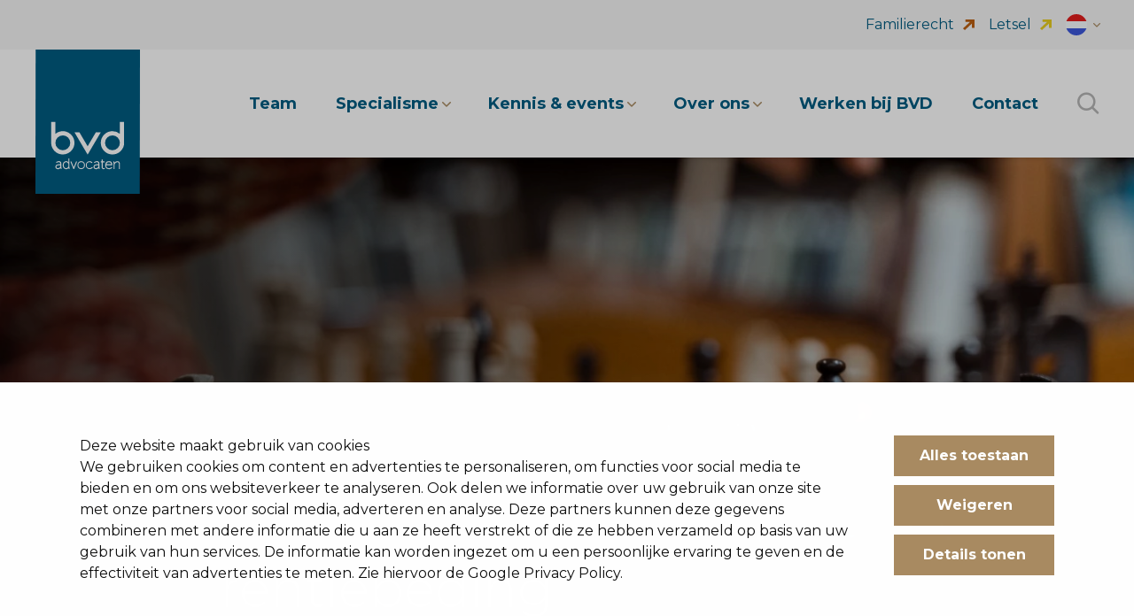

--- FILE ---
content_type: text/html; charset=UTF-8
request_url: https://www.bvd-advocaten.nl/whitepapers/concurrentiebeding
body_size: 27105
content:
<!DOCTYPE html>
<html lang="nl">
  <head>
    <meta charset="utf-8" />
    <meta http-equiv="X-UA-Compatible" content="IE=edge" />
    <meta name="viewport" content="width=device-width, initial-scale=1" />
    <title>
        Concurrentiebeding
        | BVD advocaten
    </title>

    
    <!-- HTML Meta Tags -->
<meta name="description" content="Description" />
<meta name="keywords" content="Concurrentiebeding" />

<meta name="application-name" content="Concurrentiebeding" />
<meta name="apple-mobile-web-app-title" content="Concurrentiebeding" />

<!-- Google / Search Engine Tags -->
<meta itemProp="name" content="Concurrentiebeding" />
<meta itemProp="description" content="Description" />
<meta itemProp="image" content="https://www.bvd-advocaten.nl/assets/social/welkom-bij-bvd-advocaten.jpg" />

<!-- Facebook Meta Tags -->
<meta
    property="og:url"
    content="/whitepapers/concurrentiebeding"
/>
<meta
    property="og:title"
    content="Concurrentiebeding"
    key="title"
/>
<meta property="og:type" content="website" />
<meta property="og:description" content="Description" />
<meta property="og:image" content="https://www.bvd-advocaten.nl/assets/social/welkom-bij-bvd-advocaten.jpg" />
<meta
    property="og:site_name"
    content="Concurrentiebeding"
/>

<!-- Twitter Meta Tags -->
<meta name="twitter:card" content="summary_large_image" />
<meta
    name="twitter:title"
    content="Concurrentiebeding"
/>
<meta name="twitter:description" content="Description" />
<meta itemProp="twitter:image" content="https://www.bvd-advocaten.nl/assets/social/welkom-bij-bvd-advocaten.jpg" />

<!-- Canonical setup -->

    <link rel="canonical" href="https://www.bvd-advocaten.nl/whitepapers/concurrentiebeding" />












<!-- Robots setup -->
<meta
    name="robots"
    content="index, follow"
/>





<!-- Alternate localizations -->

    
        <link
            rel="alternate"
            hrefLang="x-default"
            href="https://www.bvd-advocaten.nl/whitepapers/concurrentiebeding"
        />
    


    
    <link rel="apple-touch-icon" sizes="180x180" href="/img/favicon/apple-touch-icon.png">
<link rel="icon" type="image/png" sizes="32x32" href="/img/favicon/favicon-32x32.png">
<link rel="icon" type="image/png" sizes="16x16" href="/img/favicon/favicon-16x16.png">
<link rel="manifest" href="/img/favicon/site.webmanifest">
<meta name="msapplication-TileColor" content="#da532c">
<meta name="theme-color" content="#ffffff">
    <link rel="preconnect" href="https://fonts.googleapis.com">
    <link rel="preconnect" href="https://fonts.gstatic.com" crossorigin>
    <link href="https://fonts.googleapis.com/css2?family=Montserrat:ital,wght@0,300;0,400;0,500;0,600;0,700;1,300;1,400;1,500;1,600;1,700&display=swap" rel="stylesheet">

    <link rel="stylesheet" href="/css/tailwind.css?id=da95144f3e8c220af1bc282ef0d46c70" />

    
    <link rel="stylesheet" href="/css/custom_fonts.css?id=558dc7f04592161395f00f28c85af350" media="print" onload="this.media='all'" />

    <noscript>
      <link rel="stylesheet" href="/css/custom_fonts.css?id=558dc7f04592161395f00f28c85af350" />
    </noscript>

    
    <!-- Google Tag Manager -->
    <script>(function(w,d,s,l,i){w[l]=w[l]||[];w[l].push({'gtm.start':
        new Date().getTime(),event:'gtm.js'});var f=d.getElementsByTagName(s)[0],
        j=d.createElement(s),dl=l!='dataLayer'?'&l='+l:'';j.async=true;j.src=
        'https://www.googletagmanager.com/gtm.js?id='+i+dl;f.parentNode.insertBefore(j,f);
        })(window,document,'script','dataLayer','GTM-N36PRML');</script>
    <!-- End Google Tag Manager -->
    
  </head>
  <body
    class="">

    
    <!-- Google Tag Manager (noscript) -->
    <noscript><iframe src="https://www.googletagmanager.com/ns.html?id=GTM-N36PRML"
    height="0" width="0" style="display:none;visibility:hidden"></iframe></noscript>
    <!-- End Google Tag Manager (noscript) -->
    


    <!-- header -->
<header
    id="top"
    class="fixed top-0 left-0 right-0 z-[52] transition-all bg-white lg:shadow-alt lg:pt-[56px]"
    :class="{ 'h-full': isMenuOpen, 'lg:!pt-0': isScrolled }"
    x-data="{ isMenuOpen: false, isScrolled: false, submenuOpenGeneral: false, isMobile: (window.innerWidth < 1024) ? true : false, isSearchDesktopOpen: false, isExpertisesSubmenuOpen: false, isKnowledgeSubmenuOpen: false, isAboutSubmenuOpen: false, secondLevelSubmenuOpen: '' }"
    x-ref="header"
    @keydown.escape="isMenuOpen= false; isSearchDesktopOpen= false; isExpertisesSubmenuOpen= false; isKnowledgeSubmenuOpen= false; isAboutSubmenuOpen= false; submenuOpenGeneral= false; secondLevelSubmenuOpen= ''; clearAllBodyScrollLocks();"
    @click.away="isMenuOpen= false"
    @resize.debounce.window="
    isMobile= (window.innerWidth < 1024) ? true : false;
    if (window.innerWidth>= 1024) {
    isMenuOpen = false;
    } else {
    isSearchDesktopOpen= false;
    }

    isExpertisesSubmenuOpen= false;
    isKnowledgeSubmenuOpen= false;
    isAboutSubmenuOpen= false;
    submenuOpenGeneral= false;
    secondLevelSubmenuOpen= '';
    clearAllBodyScrollLocks();
    "
    @scroll.window="isScrolled = (window.pageYOffset > $refs.header.getBoundingClientRect().height) ? true : false;"
    >
    <!-- menu wrapper (for max-width on laptop) -->
    <div
        class="lg:mx-auto lg:px-8 lg:max-w-6.5xl lg:flex lg:items-center lg:justify-end lg:py-12 lg:transition-all relative"
        :class="{'lg:!py-9': isScrolled}">
        <!-- mobile bar - pre-top -->
        <div
            id="mobile-menu-bar"
            class="relative lg:static z-50 flex items-center px-4 py-[1.625rem] lg:p-0 bg-white basis-24 lg:basis-0 lg:w-0 shadow-alt lg:shadow-none transition-all">
            <!-- logo -->
            <a
                href="/"
                id="header-logo"
                @click="isMenuOpen= false"
                aria-label="BVD Advocaten"
                title="BVD Advocaten"
                class="block focus:outline-none w-24 lg:w-[7.375rem] h-[7.3125rem] lg:h-[10.1875rem] absolute left-4 lg:left-8 top-0 transition-all duration-300"
                :class="{ '!h-full': isScrolled, '!h-[7.3125rem]': isMenuOpen }">
                <img
                    src="/img/logo.svg"
                    alt="BVD Advocaten"
                    class="block w-full h-full object-cover object-bottom">
            </a>

            <!-- search trigger mobile -->
            <label
                class="text-blue text-2xl mr-6 ml-auto leading-none lg:hidden cursor-pointer"
                :class="{'invisible': isMenuOpen}"
                for="search-input-mobile"
                @click="
                if (!isMenuOpen) {
                isMenuOpen= true;
                disableBodyScroll(document.getElementById('nav-wrapper'));
                }
                else {
                isMenuOpen= false;
                enableBodyScroll(document.getElementById('nav-wrapper'));
                }
                ">
                <span class="icon-Vergrootglas"></span>
            </label>

            <!-- hamburger -->
            <button
                type="button"
                id="trigger-menu-main"
                aria-controls="menu-main"
                :aria-expanded="isMenuOpen"
                aria-label="Menu"
                @click="
                if (!isMenuOpen) {
                isMenuOpen= true;
                disableBodyScroll(document.getElementById('nav-wrapper'));
                }
                else {
                isMenuOpen= false;
                enableBodyScroll(document.getElementById('nav-wrapper'));
                }
                "
                class="flex items-center justify-center flex-grow-0 flex-shrink-0 transition-colors duration-200 lg:hidden basis-auto w-8 h-5 relative -top-0.5">
                <span class="block mx-auto relative h-5 w-10">
                    <span
                        class="w-8 h-[0.1875rem] block absolute top-1/2 left-0 transition-all ease-out duration-200 bg-blue after:bg-blue after:absolute after:left-0 after:-top-2 after:h-[0.1875rem] after:block after:w-8 before:bg-blue before:absolute before:right-0 before:-bottom-2 before:h-[0.1875rem] before:block before:w-8 before:transition-all before:duration-200 after:transition-all after:ease-in after:duration-200"
                        :class="{'delay-75 rotate-[225deg] before:top-0 before:opacity-0 after:-rotate-90 after:!top-0': isMenuOpen}">
                    </span>
                </span>
            </button>
        </div>

        <!-- actual menu -->
        <nav
            id="nav-wrapper"
            class="flex-col hidden lg:flex-initial lg:flex lg:flex-row bg-grey lg:bg-transparent"
            :class="{'animate-fadeIn !flex flex-col fixed top-0 left-0 w-full h-full overflow-y-auto overflow-x-hidden pt-[5rem]': isMenuOpen}">
            <!-- mobile header-search -->
            <form action="/search" class="lg:hidden px-4 lg:px-0 mb-4 last:mb-0 first:pt-16 lg:first:pt-0">
                <div class="relative">
                    <div class="relative bg-white">
                        <input
                            required
                            id="search-input-mobile"
                            type="text"
                            name="query"
                            placeholder="Zoek"
                            class="w-full pr-3.5 pl-12 py-[0.6875rem] text-lg transition-all bg-transparent rounded-none appearance-none focus:outline-none disabled:opacity-25 focus:ring-2 ring-offset-2 focus:ring-brown focus:ring-opacity-20 disabled:cursor-not-allowed placeholder:text-grey-dark peer relative z-20">
                    </div>

                    <button class="absolute z-30 left-3.5 top-1/2 -translate-y-1/2 text-xl text-brown leading-none lg:hover:text-primary-light transition-colors" type="submit">
                        <span class="icon-Vergrootglas"></span>
                    </button>
                </div>
            </form>

            <!-- menu-main -->
            <ul
                id="menu-main"
                class="last:mb-20 lg:last:mb-0 first:pt-16 lg:first:pt-0 lg:grow lg:flex lg:items-center text-lg lg:text-blue lg:font-bold leading-tight">
                <!-- mobile menu label -->
                <li class="header-menu-item relative lg:hidden px-4">
                    <span class="block py-4 border-b border-b-black-light font-bold text-blue text-xl">Waar bent u naar op zoek?</span>
                </li>

                <!-- actual menu items -->
                
                
                
                
                
                <li class="header-menu-item lg:mr-11 lg:last:mr-0 relative">
                    <a
                        class="block px-4 lg:px-0 lg:pb-12 lg:-mb-12 lg:hover:text-brown transition-colors "
                        href="/team"
                        title="Team"
                        target="_self">
                        <span class="block py-[1.1406rem] lg:py-0 border-b border-b-black-light lg:border-0">Team</span>

                        <!-- mobile icon -->
                        <span class="icon-arrow-slider absolute top-1/2 -translate-y-1/2 right-4 text-brown text-xs lg:hidden"></span>
                    </a>
                </li>
                
                
                
                
                
                
                
                <li class="header-menu-item lg:mr-11 lg:last:mr-0 relative">
                    <button
                        class="block w-full text-left px-4 lg:px-0 lg:pb-12 lg:-mb-12 lg:hover:text-brown transition-colors lg:pr-3"
                        @click="isExpertisesSubmenuOpen= true; submenuOpenGeneral= true; disableBodyScroll(document.getElementById('expertises-overlay'));">
                        <span class="block py-[1.1406rem] lg:py-0 border-b border-b-black-light lg:border-0">Specialisme</span>

                        <!-- submenu icon -->
                        <span class="icon-arrow-slider absolute top-[calc(50%+0.0625rem)] -translate-y-1/2 right-0 text-brown text-[0.625rem] rotate-90 hidden lg:block"></span>

                        <!-- mobile icon -->
                        <span class="icon-arrow-slider absolute top-1/2 -translate-y-1/2 right-4 text-brown text-xs lg:hidden"></span>
                    </button>

                    <!-- expertises overlay -->
                    <div
                        id="expertises-overlay"
                        class="fixed inset-0 hidden bg-grey lg:bg-transparent lg:animate-fadeInFromTop z-50 overflow-auto overscroll-none"
                        :class="{'!block': isExpertisesSubmenuOpen}">
                        <!-- close btn -->
                        <button
                            type="button"
                            class="hidden lg:flex absolute top-0 right-0 bg-blue text-white w-[5.4375rem] h-[5.4375rem] items-center justify-center text-4xl hover:bg-brown transition-colors z-30"
                            @click="
                            isExpertisesSubmenuOpen= false;
                            submenuOpenGeneral= false;
                            enableBodyScroll(document.getElementById('expertises-overlay'));
                            ">
                            <span class="icon-kruis"></span>
                        </button>

                        <div class="lg:bg-grey lg:min-h-[37.5rem] relative z-20">
                            <div class="lg:mx-auto lg:px-8 lg:max-w-6.5xl pt-[9rem] lg:pt-[10.1875rem] relative">
                                <!-- logo -->
                                <a
                                    href="/"
                                    id="header-logo"
                                    aria-label="BVD Advocaten"
                                    title="BVD Advocaten"
                                    class="hidden lg:block focus:outline-none w-24 lg:w-[7.375rem] h-[7.3125rem] lg:h-[10.1875rem] absolute left-4 lg:left-8 top-0 transition-all duration-300">
                                    <img
                                        src="/img/logo.svg"
                                        alt="BVD Advocaten"
                                        class="block w-full h-full object-cover object-bottom">
                                </a>

                                <!-- search inside overlay -->
                                <form action="/search" class="lg:absolute top-9 left-1/2 lg:-translate-x-1/2 lg:w-[36.875rem] px-4 lg:px-0 mb-8 lg:mb-0">
                                    <div class="relative">
                                        <div class="relative bg-white">
                                            <input
                                                required
                                                id="search-input-expertises"
                                                type="text"
                                                name="query"
                                                placeholder="Zoek"
                                                class="w-full pr-3.5 pl-12 py-[0.6875rem] text-lg transition-all bg-transparent rounded-none appearance-none focus:outline-none disabled:opacity-25 focus:ring-2 ring-offset-2 focus:ring-brown focus:ring-opacity-20 disabled:cursor-not-allowed placeholder:text-grey-dark peer relative z-20">
                                        </div>

                                        <button class="absolute z-30 left-3.5 top-1/2 -translate-y-1/2 text-xl text-brown leading-none lg:hover:text-primary-light transition-colors" type="submit">
                                            <span class="icon-Vergrootglas"></span>
                                        </button>
                                    </div>
                                </form>

                                <p class="font-light text-brown text-3xl lg:text-4xl xl:text-5xl text-center mb-16 hidden lg:block">Specialisme</p>

                                <!-- mobile back button -->
                                <button
                                    type="button"
                                    class="block w-full lg:hidden text-blue font-bold text-xl pl-4 text-left pb-4"
                                    :class="{'hidden': secondLevelSubmenuOpen !== ''}"
                                    @click="
                                    isExpertisesSubmenuOpen= false;
                                    submenuOpenGeneral= false;
                                    enableBodyScroll(document.getElementById('expertises-overlay'));
                                    ">
                                    <span class="icon-arrow-mobile mr-2.5"></span>
                                    Specialisme
                                </button>

                                <!-- expertises grid -->
                                <div class="lg:flex lg:pb-20">
                                    <!-- mobile titles list -->
                                    <div class="lg:hidden mb-20 lg:mb-0" :class="{'hidden': secondLevelSubmenuOpen !== ''}">
                                        <button
                                            type="button"
                                            class="block w-full text-left text-black-medium font-normal lg:hover:text-brown transition-colors px-4 relative group"
                                            @click="secondLevelSubmenuOpen= 'rechtsgebied'">
                                            <span class="block w-full border-b border-b-black-light group-first:border-t group-first:border-t-black-light py-[1.1093rem]">Per rechtsgebied</span>

                                            <span class="icon-arrow-slider absolute top-5 right-4 text-brown text-xs"></span>
                                        </button>
                                        <button
                                            type="button"
                                            class="block w-full text-left text-black-medium font-normal lg:hover:text-brown transition-colors px-4 relative group"
                                            @click="secondLevelSubmenuOpen= 'sector'">
                                            <span class="block w-full border-b border-b-black-light group-first:border-t group-first:border-t-black-light py-[1.1093rem]">Per sector</span>

                                            <span class="icon-arrow-slider absolute top-5 right-4 text-brown text-xs"></span>
                                        </button>
                                        <button
                                            type="button"
                                            class="block w-full text-left text-black-medium font-normal lg:hover:text-brown transition-colors px-4 relative group"
                                            @click="secondLevelSubmenuOpen= 'thema'">
                                            <span class="block w-full border-b border-b-black-light group-first:border-t group-first:border-t-black-light py-[1.1093rem]">Per thema</span>

                                            <span class="icon-arrow-slider absolute top-5 right-4 text-brown text-xs"></span>
                                        </button>
                                    </div>

                                    <div
                                        class="hidden lg:block lg:basis-1/3 lg:border-r lg:border-r-black-light lg:last:border-r-0 lg:pr-11 lg:last:pr-0 lg:pl-11 lg:first:pl-0"
                                        :class="{'!block': secondLevelSubmenuOpen === 'rechtsgebied'}">
                                        <p class="text-blue font-bold text-xl mb-7 last:mb-0 hidden lg:block">Per rechtsgebied</p>

                                        <!-- mobile back button -->
                                        <button
                                            type="button"
                                            class="block w-full lg:hidden text-blue font-bold text-xl pl-4 text-left pb-4"
                                            @click="secondLevelSubmenuOpen= ''">
                                            <span class="icon-arrow-mobile mr-2.5"></span>
                                            Per rechtsgebied
                                        </button>
                                        
                                            
                                                <ul class="text-lg mb-20 lg:mb-0">
                                                    
                                                        
                                                            <li class="group px-4 lg:px-0">
                                                                <a
                                                                    class="block text-black-medium font-normal lg:hover:text-brown transition-colors py-[0.9375rem] lg:pr-5 border-b border-b-black-light group-first:border-t group-first:border-t-black-light relative"
                                                                    href="/aanbestedingsrecht"
                                                                    title="Aanbestedingsrecht"
                                                                >
                                                                    Aanbestedingsrecht
                                                                    <span class="icon-arrow-slider absolute top-5 right-0 text-brown text-xs"></span>
                                                                </a>
                                                            </li>
                                                        
                                                    
                                                        
                                                            <li class="group px-4 lg:px-0">
                                                                <a
                                                                    class="block text-black-medium font-normal lg:hover:text-brown transition-colors py-[0.9375rem] lg:pr-5 border-b border-b-black-light group-first:border-t group-first:border-t-black-light relative"
                                                                    href="/agrarisch-recht"
                                                                    title="Agrarisch recht"
                                                                >
                                                                    Agrarisch recht
                                                                    <span class="icon-arrow-slider absolute top-5 right-0 text-brown text-xs"></span>
                                                                </a>
                                                            </li>
                                                        
                                                    
                                                        
                                                            <li class="group px-4 lg:px-0">
                                                                <a
                                                                    class="block text-black-medium font-normal lg:hover:text-brown transition-colors py-[0.9375rem] lg:pr-5 border-b border-b-black-light group-first:border-t group-first:border-t-black-light relative"
                                                                    href="/arbeidsrecht"
                                                                    title="Arbeidsrecht"
                                                                >
                                                                    Arbeidsrecht
                                                                    <span class="icon-arrow-slider absolute top-5 right-0 text-brown text-xs"></span>
                                                                </a>
                                                            </li>
                                                        
                                                    
                                                        
                                                            <li class="group px-4 lg:px-0">
                                                                <a
                                                                    class="block text-black-medium font-normal lg:hover:text-brown transition-colors py-[0.9375rem] lg:pr-5 border-b border-b-black-light group-first:border-t group-first:border-t-black-light relative"
                                                                    href="/beslagrecht-executierecht"
                                                                    title="Beslagrecht en executierecht"
                                                                >
                                                                    Beslagrecht en executierecht
                                                                    <span class="icon-arrow-slider absolute top-5 right-0 text-brown text-xs"></span>
                                                                </a>
                                                            </li>
                                                        
                                                    
                                                        
                                                            <li class="group px-4 lg:px-0">
                                                                <a
                                                                    class="block text-black-medium font-normal lg:hover:text-brown transition-colors py-[0.9375rem] lg:pr-5 border-b border-b-black-light group-first:border-t group-first:border-t-black-light relative"
                                                                    href="/bestuursrecht"
                                                                    title="Bestuursrecht"
                                                                >
                                                                    Bestuursrecht
                                                                    <span class="icon-arrow-slider absolute top-5 right-0 text-brown text-xs"></span>
                                                                </a>
                                                            </li>
                                                        
                                                    
                                                        
                                                            <li class="group px-4 lg:px-0">
                                                                <a
                                                                    class="block text-black-medium font-normal lg:hover:text-brown transition-colors py-[0.9375rem] lg:pr-5 border-b border-b-black-light group-first:border-t group-first:border-t-black-light relative"
                                                                    href="/contractenrecht"
                                                                    title="Contractenrecht (verbintenissenrecht)"
                                                                >
                                                                    Contractenrecht (verbintenissenrecht)
                                                                    <span class="icon-arrow-slider absolute top-5 right-0 text-brown text-xs"></span>
                                                                </a>
                                                            </li>
                                                        
                                                    
                                                        
                                                    
                                                        
                                                            <li class="group px-4 lg:px-0">
                                                                <a
                                                                    class="block text-black-medium font-normal lg:hover:text-brown transition-colors py-[0.9375rem] lg:pr-5 border-b border-b-black-light group-first:border-t group-first:border-t-black-light relative"
                                                                    href="/fusies-en-overnames"
                                                                    title="Fusies en Overnames"
                                                                >
                                                                    Fusies en Overnames
                                                                    <span class="icon-arrow-slider absolute top-5 right-0 text-brown text-xs"></span>
                                                                </a>
                                                            </li>
                                                        
                                                    
                                                        
                                                            <li class="group px-4 lg:px-0">
                                                                <a
                                                                    class="block text-black-medium font-normal lg:hover:text-brown transition-colors py-[0.9375rem] lg:pr-5 border-b border-b-black-light group-first:border-t group-first:border-t-black-light relative"
                                                                    href="/huurrecht"
                                                                    title="Huurrecht"
                                                                >
                                                                    Huurrecht
                                                                    <span class="icon-arrow-slider absolute top-5 right-0 text-brown text-xs"></span>
                                                                </a>
                                                            </li>
                                                        
                                                    
                                                        
                                                            <li class="group px-4 lg:px-0">
                                                                <a
                                                                    class="block text-black-medium font-normal lg:hover:text-brown transition-colors py-[0.9375rem] lg:pr-5 border-b border-b-black-light group-first:border-t group-first:border-t-black-light relative"
                                                                    href="/insolventierecht"
                                                                    title="Insolventierecht (faillissementsrecht)"
                                                                >
                                                                    Insolventierecht (faillissementsrecht)
                                                                    <span class="icon-arrow-slider absolute top-5 right-0 text-brown text-xs"></span>
                                                                </a>
                                                            </li>
                                                        
                                                    
                                                        
                                                            <li class="group px-4 lg:px-0">
                                                                <a
                                                                    class="block text-black-medium font-normal lg:hover:text-brown transition-colors py-[0.9375rem] lg:pr-5 border-b border-b-black-light group-first:border-t group-first:border-t-black-light relative"
                                                                    href="/intellectueel-eigendomsrecht"
                                                                    title="Intellectueel eigendomsrecht"
                                                                >
                                                                    Intellectueel eigendomsrecht
                                                                    <span class="icon-arrow-slider absolute top-5 right-0 text-brown text-xs"></span>
                                                                </a>
                                                            </li>
                                                        
                                                    
                                                        
                                                            <li class="group px-4 lg:px-0">
                                                                <a
                                                                    class="block text-black-medium font-normal lg:hover:text-brown transition-colors py-[0.9375rem] lg:pr-5 border-b border-b-black-light group-first:border-t group-first:border-t-black-light relative"
                                                                    href="/jeugdbeschermingsrecht"
                                                                    title="Jeugdbeschermingsrecht"
                                                                >
                                                                    Jeugdbeschermingsrecht
                                                                    <span class="icon-arrow-slider absolute top-5 right-0 text-brown text-xs"></span>
                                                                </a>
                                                            </li>
                                                        
                                                    
                                                        
                                                    
                                                        
                                                            <li class="group px-4 lg:px-0">
                                                                <a
                                                                    class="block text-black-medium font-normal lg:hover:text-brown transition-colors py-[0.9375rem] lg:pr-5 border-b border-b-black-light group-first:border-t group-first:border-t-black-light relative"
                                                                    href="/mededingingsrecht"
                                                                    title="Mededingingsrecht"
                                                                >
                                                                    Mededingingsrecht
                                                                    <span class="icon-arrow-slider absolute top-5 right-0 text-brown text-xs"></span>
                                                                </a>
                                                            </li>
                                                        
                                                    
                                                        
                                                            <li class="group px-4 lg:px-0">
                                                                <a
                                                                    class="block text-black-medium font-normal lg:hover:text-brown transition-colors py-[0.9375rem] lg:pr-5 border-b border-b-black-light group-first:border-t group-first:border-t-black-light relative"
                                                                    href="/omgevingsrecht"
                                                                    title="Omgevingsrecht"
                                                                >
                                                                    Omgevingsrecht
                                                                    <span class="icon-arrow-slider absolute top-5 right-0 text-brown text-xs"></span>
                                                                </a>
                                                            </li>
                                                        
                                                    
                                                        
                                                            <li class="group px-4 lg:px-0">
                                                                <a
                                                                    class="block text-black-medium font-normal lg:hover:text-brown transition-colors py-[0.9375rem] lg:pr-5 border-b border-b-black-light group-first:border-t group-first:border-t-black-light relative"
                                                                    href="/ondernemingsrecht"
                                                                    title="Ondernemingsrecht"
                                                                >
                                                                    Ondernemingsrecht
                                                                    <span class="icon-arrow-slider absolute top-5 right-0 text-brown text-xs"></span>
                                                                </a>
                                                            </li>
                                                        
                                                    
                                                        
                                                            <li class="group px-4 lg:px-0">
                                                                <a
                                                                    class="block text-black-medium font-normal lg:hover:text-brown transition-colors py-[0.9375rem] lg:pr-5 border-b border-b-black-light group-first:border-t group-first:border-t-black-light relative"
                                                                    href="/onderwijsrecht"
                                                                    title="Onderwijsrecht"
                                                                >
                                                                    Onderwijsrecht
                                                                    <span class="icon-arrow-slider absolute top-5 right-0 text-brown text-xs"></span>
                                                                </a>
                                                            </li>
                                                        
                                                    
                                                        
                                                            <li class="group px-4 lg:px-0">
                                                                <a
                                                                    class="block text-black-medium font-normal lg:hover:text-brown transition-colors py-[0.9375rem] lg:pr-5 border-b border-b-black-light group-first:border-t group-first:border-t-black-light relative"
                                                                    href="/onteigeningsrecht"
                                                                    title="Onteigeningsrecht"
                                                                >
                                                                    Onteigeningsrecht
                                                                    <span class="icon-arrow-slider absolute top-5 right-0 text-brown text-xs"></span>
                                                                </a>
                                                            </li>
                                                        
                                                    
                                                        
                                                            <li class="group px-4 lg:px-0">
                                                                <a
                                                                    class="block text-black-medium font-normal lg:hover:text-brown transition-colors py-[0.9375rem] lg:pr-5 border-b border-b-black-light group-first:border-t group-first:border-t-black-light relative"
                                                                    href="/vastgoedrecht-bouwrecht"
                                                                    title="Vastgoedrecht en bouwrecht"
                                                                >
                                                                    Vastgoedrecht en bouwrecht
                                                                    <span class="icon-arrow-slider absolute top-5 right-0 text-brown text-xs"></span>
                                                                </a>
                                                            </li>
                                                        
                                                    
                                                        
                                                            <li class="group px-4 lg:px-0">
                                                                <a
                                                                    class="block text-black-medium font-normal lg:hover:text-brown transition-colors py-[0.9375rem] lg:pr-5 border-b border-b-black-light group-first:border-t group-first:border-t-black-light relative"
                                                                    href="/verzekeringsrecht"
                                                                    title="Verzekeringsrecht"
                                                                >
                                                                    Verzekeringsrecht
                                                                    <span class="icon-arrow-slider absolute top-5 right-0 text-brown text-xs"></span>
                                                                </a>
                                                            </li>
                                                        
                                                    
                                                </ul>
                                            
                                        
                                    </div>

                                    <div
                                        class="hidden lg:block lg:basis-1/3 lg:border-r lg:border-r-black-light lg:last:border-r-0 lg:pr-11 lg:last:pr-0 lg:pl-11 lg:first:pl-0"
                                        :class="{'!block': secondLevelSubmenuOpen === 'sector'}">
                                        <p class="text-blue font-bold text-xl mb-7 last:mb-0 hidden lg:block">Per sector</p>

                                        <!-- mobile back button -->
                                        <button
                                            type="button"
                                            class="block w-full lg:hidden text-blue font-bold text-xl pl-4 text-left pb-4"
                                            @click="secondLevelSubmenuOpen= ''">
                                            <span class="icon-arrow-mobile mr-2.5"></span>
                                            Per sector
                                        </button>

                                        
                                            
                                                <ul class="text-lg mb-20 lg:mb-0">
                                                    
                                                        
                                                            <li class="group px-4 lg:px-0">
                                                                <a
                                                                    class="block text-black-medium font-normal lg:hover:text-brown transition-colors py-[0.9375rem] lg:pr-5 border-b border-b-black-light group-first:border-t group-first:border-t-black-light relative"
                                                                    href="/beslag"
                                                                    title="Beslag & executie"
                                                                >
                                                                    Beslag & executie
                                                                    <span class="icon-arrow-slider absolute top-5 right-0 text-brown text-xs"></span>
                                                                </a>
                                                            </li>
                                                        
                                                    
                                                        
                                                            <li class="group px-4 lg:px-0">
                                                                <a
                                                                    class="block text-black-medium font-normal lg:hover:text-brown transition-colors py-[0.9375rem] lg:pr-5 border-b border-b-black-light group-first:border-t group-first:border-t-black-light relative"
                                                                    href="/bouw-vastgoed"
                                                                    title="Bouw & vastgoed"
                                                                >
                                                                    Bouw & vastgoed
                                                                    <span class="icon-arrow-slider absolute top-5 right-0 text-brown text-xs"></span>
                                                                </a>
                                                            </li>
                                                        
                                                    
                                                        
                                                    
                                                        
                                                    
                                                        
                                                            <li class="group px-4 lg:px-0">
                                                                <a
                                                                    class="block text-black-medium font-normal lg:hover:text-brown transition-colors py-[0.9375rem] lg:pr-5 border-b border-b-black-light group-first:border-t group-first:border-t-black-light relative"
                                                                    href="/ondernemers"
                                                                    title="Ondernemers"
                                                                >
                                                                    Ondernemers
                                                                    <span class="icon-arrow-slider absolute top-5 right-0 text-brown text-xs"></span>
                                                                </a>
                                                            </li>
                                                        
                                                    
                                                        
                                                            <li class="group px-4 lg:px-0">
                                                                <a
                                                                    class="block text-black-medium font-normal lg:hover:text-brown transition-colors py-[0.9375rem] lg:pr-5 border-b border-b-black-light group-first:border-t group-first:border-t-black-light relative"
                                                                    href="/onderwijs"
                                                                    title="Onderwijs"
                                                                >
                                                                    Onderwijs
                                                                    <span class="icon-arrow-slider absolute top-5 right-0 text-brown text-xs"></span>
                                                                </a>
                                                            </li>
                                                        
                                                    
                                                        
                                                            <li class="group px-4 lg:px-0">
                                                                <a
                                                                    class="block text-black-medium font-normal lg:hover:text-brown transition-colors py-[0.9375rem] lg:pr-5 border-b border-b-black-light group-first:border-t group-first:border-t-black-light relative"
                                                                    href="/retail"
                                                                    title="Retail"
                                                                >
                                                                    Retail
                                                                    <span class="icon-arrow-slider absolute top-5 right-0 text-brown text-xs"></span>
                                                                </a>
                                                            </li>
                                                        
                                                    
                                                        
                                                            <li class="group px-4 lg:px-0">
                                                                <a
                                                                    class="block text-black-medium font-normal lg:hover:text-brown transition-colors py-[0.9375rem] lg:pr-5 border-b border-b-black-light group-first:border-t group-first:border-t-black-light relative"
                                                                    href="/uitzendbranche"
                                                                    title="Uitzendbranche"
                                                                >
                                                                    Uitzendbranche
                                                                    <span class="icon-arrow-slider absolute top-5 right-0 text-brown text-xs"></span>
                                                                </a>
                                                            </li>
                                                        
                                                    
                                                        
                                                            <li class="group px-4 lg:px-0">
                                                                <a
                                                                    class="block text-black-medium font-normal lg:hover:text-brown transition-colors py-[0.9375rem] lg:pr-5 border-b border-b-black-light group-first:border-t group-first:border-t-black-light relative"
                                                                    href="/zorg"
                                                                    title="Zorg"
                                                                >
                                                                    Zorg
                                                                    <span class="icon-arrow-slider absolute top-5 right-0 text-brown text-xs"></span>
                                                                </a>
                                                            </li>
                                                        
                                                    
                                                </ul>
                                            
                                        

                                    </div>

                                    <div
                                        class="hidden lg:block lg:basis-1/3 lg:border-r lg:border-r-black-light lg:last:border-r-0 lg:pr-11 lg:last:pr-0 lg:pl-11 lg:first:pl-0"
                                        :class="{'!block': secondLevelSubmenuOpen === 'thema'}">
                                        <p class="text-blue font-bold text-xl mb-7 last:mb-0 hidden lg:block">Per thema</p>

                                        <!-- mobile back button -->
                                        <button
                                            type="button"
                                            class="block w-full lg:hidden text-blue font-bold text-xl pl-4 text-left pb-4"
                                            @click="secondLevelSubmenuOpen= ''">
                                            <span class="icon-arrow-mobile mr-2.5"></span>
                                            Per thema
                                        </button>

                                        
                                        
                                        <ul class="text-lg mb-20 lg:mb-0">
                                            
                                            <li class="group px-4 lg:px-0">
                                                <a
                                                    class="block text-black-medium font-normal lg:hover:text-brown transition-colors py-[0.9375rem] lg:pr-5 border-b border-b-black-light group-first:border-t group-first:border-t-black-light relative"
                                                    href="/corporate-litigation"
                                                    title="Corporate Litigation">
                                                    Corporate Litigation

                                                    <span class="icon-arrow-slider absolute top-5 right-0 text-brown text-xs"></span>
                                                </a>
                                            </li>
                                            
                                            <li class="group px-4 lg:px-0">
                                                <a
                                                    class="block text-black-medium font-normal lg:hover:text-brown transition-colors py-[0.9375rem] lg:pr-5 border-b border-b-black-light group-first:border-t group-first:border-t-black-light relative"
                                                    href="/omgevingswet"
                                                    title="De Omgevingswet">
                                                    De Omgevingswet

                                                    <span class="icon-arrow-slider absolute top-5 right-0 text-brown text-xs"></span>
                                                </a>
                                            </li>
                                            
                                            <li class="group px-4 lg:px-0">
                                                <a
                                                    class="block text-black-medium font-normal lg:hover:text-brown transition-colors py-[0.9375rem] lg:pr-5 border-b border-b-black-light group-first:border-t group-first:border-t-black-light relative"
                                                    href="/verhuur-kerkelijke-woonruimte"
                                                    title="Kerkelijke verhuur">
                                                    Kerkelijke verhuur

                                                    <span class="icon-arrow-slider absolute top-5 right-0 text-brown text-xs"></span>
                                                </a>
                                            </li>
                                            
                                            <li class="group px-4 lg:px-0">
                                                <a
                                                    class="block text-black-medium font-normal lg:hover:text-brown transition-colors py-[0.9375rem] lg:pr-5 border-b border-b-black-light group-first:border-t group-first:border-t-black-light relative"
                                                    href="/reorganisatie"
                                                    title="Reorganisatie">
                                                    Reorganisatie

                                                    <span class="icon-arrow-slider absolute top-5 right-0 text-brown text-xs"></span>
                                                </a>
                                            </li>
                                            
                                            <li class="group px-4 lg:px-0">
                                                <a
                                                    class="block text-black-medium font-normal lg:hover:text-brown transition-colors py-[0.9375rem] lg:pr-5 border-b border-b-black-light group-first:border-t group-first:border-t-black-light relative"
                                                    href="/zzp"
                                                    title="ZZP'ers">
                                                    ZZP'ers

                                                    <span class="icon-arrow-slider absolute top-5 right-0 text-brown text-xs"></span>
                                                </a>
                                            </li>
                                            
                                        </ul>
                                        
                                        
                                    </div>
                                </div>
                            </div>
                        </div>
                    </div>
                </li>
                
                
                
                
                
                
                
                <li class="header-menu-item lg:mr-11 lg:last:mr-0 relative">
                    <button
                        class="block w-full text-left px-4 lg:px-0 lg:pb-12 lg:-mb-12 lg:hover:text-brown transition-colors lg:pr-3"
                        @click="isKnowledgeSubmenuOpen= true; submenuOpenGeneral= true; disableBodyScroll(document.getElementById('knowledge-overlay'));">
                        <span class="block py-[1.1406rem] lg:py-0 border-b border-b-black-light lg:border-0">Kennis & events</span>

                        <!-- submenu icon -->
                        <span class="icon-arrow-slider absolute top-[calc(50%+0.0625rem)] -translate-y-1/2 right-0 text-brown text-[0.625rem] rotate-90 hidden lg:block"></span>

                        <!-- mobile icon -->
                        <span class="icon-arrow-slider absolute top-1/2 -translate-y-1/2 right-4 text-brown text-xs lg:hidden"></span>
                    </button>

                    <!-- knowledge overlay -->
                    <div
                        id="knowledge-overlay"
                        class="fixed inset-0 hidden bg-grey lg:bg-transparent lg:animate-fadeInFromTop z-50 overflow-auto overscroll-none"
                        :class="{'!block': isKnowledgeSubmenuOpen}">
                        <!-- close btn -->
                        <button
                            type="button"
                            class="hidden lg:flex absolute top-0 right-0 bg-blue text-white w-[5.4375rem] h-[5.4375rem] items-center justify-center text-4xl hover:bg-brown transition-colors z-30"
                            @click="
                            isKnowledgeSubmenuOpen= false;
                            submenuOpenGeneral= false;
                            enableBodyScroll(document.getElementById('knowledge-overlay'));
                            ">
                            <span class="icon-kruis"></span>
                        </button>

                        <div class="lg:bg-grey lg:min-h-[37.5rem] relative z-20">
                            <div class="lg:mx-auto lg:px-8 lg:max-w-6.5xl pt-[9rem] lg:pt-[10.1875rem] relative mb-20">
                                <!-- logo -->
                                <a
                                    href="/"
                                    id="header-logo"
                                    aria-label="BVD Advocaten"
                                    title="BVD Advocaten"
                                    class="hidden lg:block focus:outline-none w-24 lg:w-[7.375rem] h-[7.3125rem] lg:h-[10.1875rem] absolute left-4 lg:left-8 top-0 transition-all duration-300">
                                    <img
                                        src="/img/logo.svg"
                                        alt="BVD Advocaten"
                                        class="block w-full h-full object-cover object-bottom">
                                </a>

                                <!-- search inside overlay -->
                                <form action="/search" class="lg:absolute top-9 left-1/2 lg:-translate-x-1/2 lg:w-[36.875rem] px-4 lg:px-0 mb-8 lg:mb-0">
                                    <div class="relative">
                                        <div class="relative bg-white">
                                            <input
                                                required
                                                id="search-input-knowledge"
                                                type="text"
                                                name="query"
                                                placeholder="Zoek"
                                                class="w-full pr-3.5 pl-12 py-[0.6875rem] text-lg transition-all bg-transparent rounded-none appearance-none focus:outline-none disabled:opacity-25 focus:ring-2 ring-offset-2 focus:ring-brown focus:ring-opacity-20 disabled:cursor-not-allowed placeholder:text-grey-dark peer relative z-20">
                                        </div>

                                        <button class="absolute z-30 left-3.5 top-1/2 -translate-y-1/2 text-xl text-brown leading-none lg:hover:text-primary-light transition-colors" type="submit">
                                            <span class="icon-Vergrootglas"></span>
                                        </button>
                                    </div>
                                </form>

                                <p class="font-light text-brown text-3xl lg:text-4xl xl:text-5xl text-center mb-16 hidden lg:block">Kennis & events</p>

                                <!-- mobile back button -->
                                <button
                                    type="button"
                                    class="block w-full lg:hidden text-blue font-bold text-xl pl-4 text-left pb-4"
                                    @click="
                                    isKnowledgeSubmenuOpen= false;
                                    submenuOpenGeneral= false;
                                    enableBodyScroll(document.getElementById('knowledge-overlay'));
                                    ">
                                    <span class="icon-arrow-mobile mr-2.5"></span>
                                    Kennis & events
                                </button>

                                <!-- knowledge grid -->
                                <div class="lg:flex">
                                    <div class="px-4 lg:px-0 group lg:basis-1/5 lg:border-r lg:border-r-black-light lg:last:border-r-0 lg:pr-5 lg:last:pr-0 lg:pl-5 lg:first:pl-0">
                                        <a
                                            class="h-full flex flex-col min-w-full border-b group-first:border-t lg:group-first:border-t-0 border-b-black-light border-t-black-light lg:border-t-0 lg:border-b-0 py-[0.9375rem] lg:py-0 group relative"
                                            href="/kennis"
                                            title="Alle kennis & 
inzichten van 
BVD advocaten"
                                            target="_self">
                                            <p class="text-lg lg:text-xl lg:mb-4 last:mb-0">Alle kennis & <br />
inzichten van <br />
BVD advocaten</p>

                                            <p class="mt-auto text-sm font-bold text-brown self-start group-hover:text-blue transition-colors leading-snug relative pr-3.5 hidden lg:block">
                                                Bekijk overzichtspagina

                                                <span class="icon-arrow-slider text-[0.625rem] absolute right-0 top-[0.3125rem]"></span>
                                            </p>

                                            <!-- mobile icon -->
                                            <span class="icon-arrow-slider absolute top-5 right-0 text-brown text-xs lg:hidden"></span>
                                        </a>
                                    </div>
                                    
                                    <div class="px-4 lg:px-0 group lg:basis-1/5 lg:border-r lg:border-r-black-light lg:last:border-r-0 lg:pr-5 lg:last:pr-0 lg:pl-5 lg:first:pl-0">
                                        <a
                                            class="h-full flex flex-col min-w-full border-b group-first:border-t lg:group-first:border-t-0 border-b-black-light border-t-black-light lg:border-t-0 lg:border-b-0 py-[0.9375rem] lg:py-0 group relative"
                                            href="/blogs"
                                            title="Blogs & nieuws"
                                            target="_self">
                                            <p class="text-lg lg:text-xl lg:mb-4 last:mb-0">Blogs & nieuws</p>

                                            
                                            <p class="text-base font-normal text-black-medium mb-6 last:mb-0 hidden lg:block">Waar wilt u meer over weten? Zoek en lees.</p>
                                            

                                            <p class="mt-auto text-sm font-bold text-brown self-start group-hover:text-blue transition-colors leading-snug relative pr-3.5 hidden lg:block">
                                                Bekijk alle blogs

                                                <span class="icon-arrow-slider text-[0.625rem] absolute right-0 top-[0.3125rem]"></span>
                                            </p>

                                            <!-- mobile icon -->
                                            <span class="icon-arrow-slider absolute top-5 right-0 text-brown text-xs lg:hidden"></span>
                                        </a>
                                    </div>
                                    
                                    <div class="px-4 lg:px-0 group lg:basis-1/5 lg:border-r lg:border-r-black-light lg:last:border-r-0 lg:pr-5 lg:last:pr-0 lg:pl-5 lg:first:pl-0">
                                        <a
                                            class="h-full flex flex-col min-w-full border-b group-first:border-t lg:group-first:border-t-0 border-b-black-light border-t-black-light lg:border-t-0 lg:border-b-0 py-[0.9375rem] lg:py-0 group relative"
                                            href="/evenementen"
                                            title="Evenementen"
                                            target="_self">
                                            <p class="text-lg lg:text-xl lg:mb-4 last:mb-0">Evenementen</p>

                                            
                                            <p class="text-base font-normal text-black-medium mb-6 last:mb-0 hidden lg:block">Boeiende bijeenkomsten rondom actuele thema's.</p>
                                            

                                            <p class="mt-auto text-sm font-bold text-brown self-start group-hover:text-blue transition-colors leading-snug relative pr-3.5 hidden lg:block">
                                                Bekijk alle evenementen

                                                <span class="icon-arrow-slider text-[0.625rem] absolute right-0 top-[0.3125rem]"></span>
                                            </p>

                                            <!-- mobile icon -->
                                            <span class="icon-arrow-slider absolute top-5 right-0 text-brown text-xs lg:hidden"></span>
                                        </a>
                                    </div>
                                    
                                    <div class="px-4 lg:px-0 group lg:basis-1/5 lg:border-r lg:border-r-black-light lg:last:border-r-0 lg:pr-5 lg:last:pr-0 lg:pl-5 lg:first:pl-0">
                                        <a
                                            class="h-full flex flex-col min-w-full border-b group-first:border-t lg:group-first:border-t-0 border-b-black-light border-t-black-light lg:border-t-0 lg:border-b-0 py-[0.9375rem] lg:py-0 group relative"
                                            href="/publicaties"
                                            title="Publicaties"
                                            target="_self">
                                            <p class="text-lg lg:text-xl lg:mb-4 last:mb-0">Publicaties</p>

                                            
                                            <p class="text-base font-normal text-black-medium mb-6 last:mb-0 hidden lg:block">Bijdragen in vakbladen, wetenschappelijke tijdschriften en media</p>
                                            

                                            <p class="mt-auto text-sm font-bold text-brown self-start group-hover:text-blue transition-colors leading-snug relative pr-3.5 hidden lg:block">
                                                Bekijk alle publicaties

                                                <span class="icon-arrow-slider text-[0.625rem] absolute right-0 top-[0.3125rem]"></span>
                                            </p>

                                            <!-- mobile icon -->
                                            <span class="icon-arrow-slider absolute top-5 right-0 text-brown text-xs lg:hidden"></span>
                                        </a>
                                    </div>
                                    
                                    <div class="px-4 lg:px-0 group lg:basis-1/5 lg:border-r lg:border-r-black-light lg:last:border-r-0 lg:pr-5 lg:last:pr-0 lg:pl-5 lg:first:pl-0">
                                        <a
                                            class="h-full flex flex-col min-w-full border-b group-first:border-t lg:group-first:border-t-0 border-b-black-light border-t-black-light lg:border-t-0 lg:border-b-0 py-[0.9375rem] lg:py-0 group relative"
                                            href="/whitepapers"
                                            title="Whitepapers"
                                            target="_self">
                                            <p class="text-lg lg:text-xl lg:mb-4 last:mb-0">Whitepapers</p>

                                            
                                            <p class="text-base font-normal text-black-medium mb-6 last:mb-0 hidden lg:block">Soms vraagt een onderwerp iets meer duiding en (achtergrond)informatie.</p>
                                            

                                            <p class="mt-auto text-sm font-bold text-brown self-start group-hover:text-blue transition-colors leading-snug relative pr-3.5 hidden lg:block">
                                                Bekijk alle whitepapers

                                                <span class="icon-arrow-slider text-[0.625rem] absolute right-0 top-[0.3125rem]"></span>
                                            </p>

                                            <!-- mobile icon -->
                                            <span class="icon-arrow-slider absolute top-5 right-0 text-brown text-xs lg:hidden"></span>
                                        </a>
                                    </div>
                                    
                                </div>
                            </div>
                        </div>
                    </div>
                </li>

                
                
                
                
                
                
                <li class="header-menu-item lg:mr-11 lg:last:mr-0 relative">
                    <button
                        class="block w-full text-left px-4 lg:px-0 lg:pb-12 lg:-mb-12 lg:hover:text-brown transition-colors lg:pr-3"
                        @click="isAboutSubmenuOpen= true; submenuOpenGeneral= true; disableBodyScroll(document.getElementById('about-overlay'));">
                        <span class="block py-[1.1406rem] lg:py-0 border-b border-b-black-light lg:border-0">Over ons</span>

                        <!-- submenu icon -->
                        <span class="icon-arrow-slider absolute top-[calc(50%+0.0625rem)] -translate-y-1/2 right-0 text-brown text-[0.625rem] rotate-90 hidden lg:block"></span>

                        <!-- mobile icon -->
                        <span class="icon-arrow-slider absolute top-1/2 -translate-y-1/2 right-4 text-brown text-xs lg:hidden"></span>
                    </button>

                    <!-- about overlay -->
                    <div
                        id="about-overlay"
                        class="fixed inset-0 hidden bg-grey lg:bg-transparent lg:animate-fadeInFromTop z-50 overflow-auto overscroll-none"
                        :class="{'!block': isAboutSubmenuOpen}">
                        <!-- close btn -->
                        <button
                            type="button"
                            class="hidden lg:flex absolute top-0 right-0 bg-blue text-white w-[5.4375rem] h-[5.4375rem] items-center justify-center text-4xl hover:bg-brown transition-colors z-30"
                            @click="
                            isAboutSubmenuOpen= false;
                            submenuOpenGeneral= false;
                            enableBodyScroll(document.getElementById('about-overlay'));
                            ">
                            <span class="icon-kruis"></span>
                        </button>

                        <div class="lg:bg-grey lg:min-h-[37.5rem] relative z-20">
                            <div class="lg:mx-auto lg:px-8 lg:max-w-6.5xl pt-[9rem] lg:pt-[10.1875rem] relative mb-20">
                                <!-- logo -->
                                <a
                                    href="/"
                                    id="header-logo"
                                    aria-label="BVD Advocaten"
                                    title="BVD Advocaten"
                                    class="hidden lg:block focus:outline-none w-24 lg:w-[7.375rem] h-[7.3125rem] lg:h-[10.1875rem] absolute left-4 lg:left-8 top-0 transition-all duration-300">
                                    <img
                                        src="/img/logo.svg"
                                        alt="BVD Advocaten"
                                        class="block w-full h-full object-cover object-bottom">
                                </a>

                                <!-- search inside overlay -->
                                <form action="/search" class="lg:absolute top-9 left-1/2 lg:-translate-x-1/2 lg:w-[36.875rem] px-4 lg:px-0 mb-8 lg:mb-0">
                                    <div class="relative">
                                        <div class="relative bg-white">
                                            <input
                                                required
                                                id="search-input-about"
                                                type="text"
                                                name="query"
                                                placeholder="Zoek"
                                                class="w-full pr-3.5 pl-12 py-[0.6875rem] text-lg transition-all bg-transparent rounded-none appearance-none focus:outline-none disabled:opacity-25 focus:ring-2 ring-offset-2 focus:ring-brown focus:ring-opacity-20 disabled:cursor-not-allowed placeholder:text-grey-dark peer relative z-20">
                                        </div>

                                        <button class="absolute z-30 left-3.5 top-1/2 -translate-y-1/2 text-xl text-brown leading-none lg:hover:text-primary-light transition-colors" type="submit">
                                            <span class="icon-Vergrootglas"></span>
                                        </button>
                                    </div>
                                </form>

                                <p class="font-light text-brown text-3xl lg:text-4xl xl:text-5xl text-center mb-16 hidden lg:block">Over ons</p>

                                <!-- mobile back button -->
                                <button
                                    type="button"
                                    class="block w-full lg:hidden text-blue font-bold text-xl pl-4 text-left pb-4"
                                    @click="
                                    isAboutSubmenuOpen= false;
                                    submenuOpenGeneral= false;
                                    enableBodyScroll(document.getElementById('about-overlay'));
                                    ">
                                    <span class="icon-arrow-mobile mr-2.5"></span>
                                    Over ons
                                </button>

                                <!-- about grid -->
                                <div class="lg:flex">
                                    <div class="px-4 lg:px-0 group lg:basis-1/4 lg:border-r lg:border-r-black-light lg:last:border-r-0 lg:pr-5 lg:last:pr-0 lg:pl-5 lg:first:pl-0">
                                        <a
                                            class="h-full flex flex-col min-w-full border-b group-first:border-t lg:group-first:border-t-0 border-b-black-light border-t-black-light lg:border-t-0 lg:border-b-0 py-[0.9375rem] lg:py-0 group relative"
                                            href="/over-ons"
                                            title="Recht doen met 
BVD advocaten"
                                            target="_self">
                                            <p class="text-lg lg:text-xl lg:mb-4 last:mb-0">Recht doen met <br />
BVD advocaten</p>

                                            <p class="mt-auto text-sm font-bold text-brown self-start group-hover:text-blue transition-colors leading-snug relative pr-3.5 hidden lg:block">
                                                Bekijk overzichtspagina

                                                <span class="icon-arrow-slider text-[0.625rem] absolute right-0 top-[0.3125rem]"></span>
                                            </p>

                                            <!-- mobile icon -->
                                            <span class="icon-arrow-slider absolute top-5 right-0 text-brown text-xs lg:hidden"></span>
                                        </a>
                                    </div>
                                    
                                    <div class="px-4 lg:px-0 group lg:basis-1/4 lg:border-r lg:border-r-black-light lg:last:border-r-0 lg:pr-5 lg:last:pr-0 lg:pl-5 lg:first:pl-0">
                                        <a
                                            class="h-full flex flex-col min-w-full border-b group-first:border-t lg:group-first:border-t-0 border-b-black-light border-t-black-light lg:border-t-0 lg:border-b-0 py-[0.9375rem] lg:py-0 group relative"
                                            href="/over-ons/mvo"
                                            title="Maatschappelijke betrokkenheid"
                                            target="_self">
                                            <p class="text-lg lg:text-xl lg:mb-4 last:mb-0">Maatschappelijke betrokkenheid</p>

                                            <p class="text-base font-normal text-black-medium mb-6 last:mb-0 hidden lg:block">Ten dienste aan de lokale gemeenschap.</p>

                                            <p class="mt-auto text-sm font-bold text-brown self-start group-hover:text-blue transition-colors leading-snug relative pr-3.5 hidden lg:block">
                                                Bekijk betrokkenheid

                                                <span class="icon-arrow-slider text-[0.625rem] absolute right-0 top-[0.3125rem]"></span>
                                            </p>

                                            <!-- mobile icon -->
                                            <span class="icon-arrow-slider absolute top-5 right-0 text-brown text-xs lg:hidden"></span>
                                        </a>
                                    </div>
                                    
                                </div>
                            </div>
                        </div>
                    </div>
                </li>

                
                
                
                
                
                
                
                
                <li class="header-menu-item lg:mr-11 lg:last:mr-0 relative">
                    <a
                        class="block px-4 lg:px-0 lg:pb-12 lg:-mb-12 lg:hover:text-brown transition-colors "
                        href="/werken-bij-bvd"
                        title="Werken bij BVD"
                        target="_self">
                        <span class="block py-[1.1406rem] lg:py-0 border-b border-b-black-light lg:border-0">Werken bij BVD</span>

                        <!-- mobile icon -->
                        <span class="icon-arrow-slider absolute top-1/2 -translate-y-1/2 right-4 text-brown text-xs lg:hidden"></span>
                    </a>
                </li>
                
                
                
                
                
                
                
                <li class="header-menu-item lg:mr-11 lg:last:mr-0 relative">
                    <a
                        class="block px-4 lg:px-0 lg:pb-12 lg:-mb-12 lg:hover:text-brown transition-colors "
                        href="/contact"
                        title="Contact"
                        target="_self">
                        <span class="block py-[1.1406rem] lg:py-0 border-b border-b-black-light lg:border-0">Contact</span>

                        <!-- mobile icon -->
                        <span class="icon-arrow-slider absolute top-1/2 -translate-y-1/2 right-4 text-brown text-xs lg:hidden"></span>
                    </a>
                </li>
                
                
                

                <!-- desktop search trigger -->
                <li>
                    <label
                        for="search-input-desktop"
                        class="text-grey-dark text-2xl ml-auto leading-none hidden lg:block lg:hover:text-brown transition-colors cursor-pointer"
                        @click="isSearchDesktopOpen= true; submenuOpenGeneral= true; disableBodyScroll(document.getElementById('search-overlay-desktop'));">
                        <span class="icon-Vergrootglas relative top-[0.0625rem]"></span>
                    </label>
                </li>
            </ul>

            
                <div
                    class="pt-10 last:pb-20 lg:last:pb-4 lg:pt-4 lg:fixed left-0 top-0 right-0 transition-all duration-200 ease-out lg:bg-grey text-lg lg:text-base"
                    :class="{ 'lg:!-top-full': isScrolled }"
                >
                    <div class="lg:px-8 mx-auto max-w-6.5xl lg:flex lg:items-center lg:justify-end">
                        
                            <a
                                href="https://www.vooruitnaechtscheiding.nl/"
                                class="group flex lg:inline-flex items-center px-4 py-2 lg:p-0 lg:mr-4 lg:last:mr-0 text-blue"
                                target="_blank"
                                rel="noopener noreferer"
                            >
                                <span class="mr-2.5 group-hover:underline">Familierecht</span>

                                
                                    <svg id="Group_3470" data-name="Group 3470" xmlns="http://www.w3.org/2000/svg" width="13.18" height="12.957" viewBox="0 0 13.18 12.957">
                                        <path id="Path_2451" data-name="Path 2451" d="M-.413,0V2.878H5.019l-8.182,8.044,2.07,2.035L7.089,4.913v5.341h2.928V0Z" transform="translate(3.163)" fill="#bc5f10"/>
                                    </svg>
                                
                            </a>
                        

                        
                            <a
                                href="https://www.vooruitnaletselschade.nl/"
                                class="group flex lg:inline-flex items-center px-4 py-2 lg:p-0 lg:mr-4 lg:last:mr-0 text-blue"
                                target="_blank"
                                rel="noopener noreferer"
                            >
                                <span class="mr-2.5 group-hover:underline">Letsel</span>

                                
                                    <svg id="Group_3739" data-name="Group 3739" xmlns="http://www.w3.org/2000/svg" width="13.18" height="12.957" viewBox="0 0 13.18 12.957">
                                        <path id="Path_2451" data-name="Path 2451" d="M-.413,0V2.878H5.019l-8.182,8.044,2.07,2.035L7.089,4.913v5.341h2.928V0Z" transform="translate(3.163)" fill="#e8cd1f"/>
                                    </svg>
                                
                            </a>
                        

                        <!-- LANGUAGE SWITCHER -->
                        <div
                            x-data="{ isOpen: false }"
                            @resize.debounce.window="
                                if (window.innerWidth >= 1024) {
                                    isOpen = false;
                                }
                            "
                            id="languages-switcher"
                            class="mx-4 lg:mx-0 pt-5 mt-5 lg:mt-0 lg:pt-0 border-t border-black-light border-solid lg:border-none lg:self-center relative"
                            @mouseEnter="if (!isMobile) isOpen= true;"
                            @mouseLeave.debounce.350="if (!isMobile) isOpen= false;"
                            x-init="$watch('isMenuOpen', value => {
                                if (!value && isMobile) {
                                    isOpen= false;
                                }
                            });"
                        >
                            <p
                                id="current-locale"
                                class="flex items-center cursor-pointer lg:pb-5 lg:-mb-5 leading-none text-base 2xl:text-xl"
                                @click="if (isMobile && !isOpen) {
                                    isOpen = true;
                                } else {
                                    isOpen = false;
                                }"
                            >
                                
                                    
                                        <span class="sr-only"> Dutch (nl_NL)</span>

                                        <img src="/img/flags/nl.svg" alt="Dutch" class="block w-6 h-6 rounded-full object-cover">

                                        <span class="mx-2 lg:hidden">Dutch</span>
                                    
                                
                                    
                                
                                    
                                

                                <span
                                    class="icon-arrow-slider ml-auto lg:ml-2 text-xs lg:text-[8px] text-brown transition-transform rotate-90"
                                    :class="{'!-rotate-90': isOpen}"></span>
                            </p>

                            <ul
                                id="languages-list"
                                class="hidden lg:absolute z-50 lg:top-[calc(100%+10px)] right-0 lg:w-36 lg:bg-white lg:shadow-alt pt-2.5 lg:pt-0"
                                :class="{'!block animate-fadeIn': isOpen}"
                            >
                                
                                    
                                
                                    
                                        <li class="leading-none">
                                            <a
                                                href="https://www.bvd-advocaten.nl/en"
                                                class="text-base lg:text-xs lg:px-4 py-2.5 flex items-center transition-colors whitespace-nowrap lg:hover:bg-grey"
                                                @click="isOpen= false;"
                                            >
                                                <img src="/img/flags/en.svg" alt="English" class="block w-6 h-6 rounded-full object-cover mr-2">

                                                English
                                            </a>
                                        </li>
                                    
                                
                                    
                                        <li class="leading-none">
                                            <a
                                                href="https://www.bvd-advocaten.nl/de"
                                                class="text-base lg:text-xs lg:px-4 py-2.5 flex items-center transition-colors whitespace-nowrap lg:hover:bg-grey"
                                                @click="isOpen= false;"
                                            >
                                                <img src="/img/flags/de.svg" alt="German" class="block w-6 h-6 rounded-full object-cover mr-2">

                                                German
                                            </a>
                                        </li>
                                    
                                
                            </ul>
                        </div>
                    </div>
                </div>
            
        </nav>
    </div>

    <!-- search overlay desktop -->
    <div
        id="search-overlay-desktop"
        class="fixed inset-0 bg-grey hidden animate-fadeInFromTop z-50 overflow-auto"
        :class="{'lg:block': isSearchDesktopOpen}">
        <!-- close btn -->
        <button
            type="button"
            class="absolute top-0 right-0 bg-blue text-white w-[5.4375rem] h-[5.4375rem] flex items-center justify-center text-4xl hover:bg-brown transition-colors"
            @click="
            isSearchDesktopOpen= false;
            submenuOpenGeneral= false;
            enableBodyScroll(document.getElementById('search-overlay-desktop'));
            ">
            <span class="icon-kruis"></span>
        </button>

        <div class="lg:mx-auto lg:px-8 lg:max-w-6.5xl pt-[10.1875rem] relative">
            <!-- logo -->
            <a
                href="/"
                id="header-logo"
                aria-label="BVD Advocaten"
                title="BVD Advocaten"
                class="block focus:outline-none w-24 lg:w-[7.375rem] h-[7.3125rem] lg:h-[10.1875rem] absolute left-4 lg:left-8 top-0 transition-all duration-300">
                <img
                    src="/img/logo.svg"
                    alt="BVD Advocaten"
                    class="block w-full h-full object-cover object-bottom">
            </a>

            <p class="font-light text-brown text-3xl lg:text-4xl xl:text-5xl text-center mb-8">Waar ben je naar op zoek?</p>

            <form action="/search">
                <div class="relative">
                    <div class="relative bg-white">
                        <input
                            required
                            id="search-input-desktop"
                            type="text"
                            name="query"
                            placeholder="Zoek"
                            class="w-full pr-3.5 pl-[3.25rem] py-[1.125rem] text-lg transition-all bg-transparent rounded-none appearance-none focus:outline-none disabled:opacity-25 focus:ring-2 ring-offset-2 focus:ring-brown focus:ring-opacity-20 disabled:cursor-not-allowed placeholder:text-grey-dark peer relative z-20">
                    </div>

                    <button class="absolute z-30 left-3.5 top-1/2 -translate-y-1/2 text-2xl text-brown leading-none lg:hover:text-primary-light transition-colors" type="submit">
                        <span class="icon-Vergrootglas"></span>
                    </button>
                </div>
            </form>
        </div>
    </div>

    <!-- general background color submenu -->
    <div
        class="backdrop fixed inset-0 bg-black bg-opacity-80 hidden animate-fadeIn"
        :class="{'lg:block': submenuOpenGeneral}"></div>
</header>
<!-- /header -->

    

<div class="whitepapers-detail main-content-page">
    <!-- whitepapers-banner -->
    <div class="relative banner mb-5 sm:mb-0 last:mb-0">
        <!-- IF IMAGE -->
        <!-- AR - 2.087 -->
        <div class="bg-grey-light relative after:absolute after:inset-0 after:bg-gradient-to-r after:opacity-70 after:from-black after:to-transparent after:w-[80%] after:z-10 aspect-w-[1440] aspect-h-[690] mb-5 sm:mb-0 last:mb-0">
            
                <script>
        window.addEventListener('load', function () {
            window.responsiveResizeObserver = new ResizeObserver((entries) => {
                entries.forEach(entry => {
                    const imgWidth = entry.target.getBoundingClientRect().width;
                    entry.target.parentNode.querySelectorAll('source').forEach((source) => {
                        source.sizes = Math.ceil(imgWidth / window.innerWidth * 100) + 'vw';
                    });
                });
            });

            document.querySelectorAll('[data-statamic-responsive-images]').forEach(responsiveImage => {
                responsiveResizeObserver.onload = null;
                responsiveResizeObserver.observe(responsiveImage);
            });
        });
    </script>

<picture>
                        
                            <source
                     type="image/webp"                                         data-srcset="/img/asset/YXNzZXRzL3doaXRlcGFwZXJzL3doaXRlcGFwZXItY29uY3VycmVudGllYmVkaW5nLWJ2ZC1hZHZvY2F0ZW4uanBn/whitepaper-concurrentiebeding-bvd-advocaten.jpg?fit=crop&amp;fm=webp&amp;q=90&amp;w=460&amp;h=220&amp;s=c9d35e1768a68f7e603e0050fdf9281e 460w, /img/asset/YXNzZXRzL3doaXRlcGFwZXJzL3doaXRlcGFwZXItY29uY3VycmVudGllYmVkaW5nLWJ2ZC1hZHZvY2F0ZW4uanBn/whitepaper-concurrentiebeding-bvd-advocaten.jpg?fit=crop&amp;fm=webp&amp;q=90&amp;w=550&amp;h=264&amp;s=db580017cd6d025abfd2c6c03939cf88 550w, /img/asset/YXNzZXRzL3doaXRlcGFwZXJzL3doaXRlcGFwZXItY29uY3VycmVudGllYmVkaW5nLWJ2ZC1hZHZvY2F0ZW4uanBn/whitepaper-concurrentiebeding-bvd-advocaten.jpg?fit=crop&amp;fm=webp&amp;q=90&amp;w=658&amp;h=315&amp;s=c6988095456a584fccd907a65aab4313 658w, /img/asset/YXNzZXRzL3doaXRlcGFwZXJzL3doaXRlcGFwZXItY29uY3VycmVudGllYmVkaW5nLWJ2ZC1hZHZvY2F0ZW4uanBn/whitepaper-concurrentiebeding-bvd-advocaten.jpg?fit=crop&amp;fm=webp&amp;q=90&amp;w=787&amp;h=377&amp;s=550204ad003fb15fef81b473b278daa2 787w, /img/asset/YXNzZXRzL3doaXRlcGFwZXJzL3doaXRlcGFwZXItY29uY3VycmVudGllYmVkaW5nLWJ2ZC1hZHZvY2F0ZW4uanBn/whitepaper-concurrentiebeding-bvd-advocaten.jpg?fit=crop&amp;fm=webp&amp;q=90&amp;w=940&amp;h=450&amp;s=9100ac7482fa3aac103e87c229c8e9a6 940w, /img/asset/YXNzZXRzL3doaXRlcGFwZXJzL3doaXRlcGFwZXItY29uY3VycmVudGllYmVkaW5nLWJ2ZC1hZHZvY2F0ZW4uanBn/whitepaper-concurrentiebeding-bvd-advocaten.jpg?fit=crop&amp;fm=webp&amp;q=90&amp;w=1124&amp;h=539&amp;s=02a96c24ee8e2794706a6c4af005a58e 1124w, /img/asset/YXNzZXRzL3doaXRlcGFwZXJzL3doaXRlcGFwZXItY29uY3VycmVudGllYmVkaW5nLWJ2ZC1hZHZvY2F0ZW4uanBn/whitepaper-concurrentiebeding-bvd-advocaten.jpg?fit=crop&amp;fm=webp&amp;q=90&amp;w=1343&amp;h=644&amp;s=ad1df8438b54e37d84577225837d4435 1343w, /img/asset/YXNzZXRzL3doaXRlcGFwZXJzL3doaXRlcGFwZXItY29uY3VycmVudGllYmVkaW5nLWJ2ZC1hZHZvY2F0ZW4uanBn/whitepaper-concurrentiebeding-bvd-advocaten.jpg?fit=crop&amp;fm=webp&amp;q=90&amp;w=1606&amp;h=770&amp;s=a4bbc9c42166452f52f4c73de8243ae6 1606w, /img/asset/YXNzZXRzL3doaXRlcGFwZXJzL3doaXRlcGFwZXItY29uY3VycmVudGllYmVkaW5nLWJ2ZC1hZHZvY2F0ZW4uanBn/whitepaper-concurrentiebeding-bvd-advocaten.jpg?fit=crop&amp;fm=webp&amp;q=90&amp;w=1920&amp;h=920&amp;s=ec8cee62a72f7dca1e2be8f872359d24 1920w"
                                    >
                                
                            <source
                     type="image/jpeg"                                         data-srcset="/img/asset/YXNzZXRzL3doaXRlcGFwZXJzL3doaXRlcGFwZXItY29uY3VycmVudGllYmVkaW5nLWJ2ZC1hZHZvY2F0ZW4uanBn/whitepaper-concurrentiebeding-bvd-advocaten.jpg?fit=crop&amp;q=90&amp;w=460&amp;h=220&amp;s=b93ccb475ceafaf994e89ea0ab1f0423 460w, /img/asset/YXNzZXRzL3doaXRlcGFwZXJzL3doaXRlcGFwZXItY29uY3VycmVudGllYmVkaW5nLWJ2ZC1hZHZvY2F0ZW4uanBn/whitepaper-concurrentiebeding-bvd-advocaten.jpg?fit=crop&amp;q=90&amp;w=550&amp;h=264&amp;s=9cf0f7900dce015343d7a0e79444d29f 550w, /img/asset/YXNzZXRzL3doaXRlcGFwZXJzL3doaXRlcGFwZXItY29uY3VycmVudGllYmVkaW5nLWJ2ZC1hZHZvY2F0ZW4uanBn/whitepaper-concurrentiebeding-bvd-advocaten.jpg?fit=crop&amp;q=90&amp;w=658&amp;h=315&amp;s=7fffe65743c1e39da814d6758f33a491 658w, /img/asset/YXNzZXRzL3doaXRlcGFwZXJzL3doaXRlcGFwZXItY29uY3VycmVudGllYmVkaW5nLWJ2ZC1hZHZvY2F0ZW4uanBn/whitepaper-concurrentiebeding-bvd-advocaten.jpg?fit=crop&amp;q=90&amp;w=787&amp;h=377&amp;s=03460448b4626829e243be6604887efa 787w, /img/asset/YXNzZXRzL3doaXRlcGFwZXJzL3doaXRlcGFwZXItY29uY3VycmVudGllYmVkaW5nLWJ2ZC1hZHZvY2F0ZW4uanBn/whitepaper-concurrentiebeding-bvd-advocaten.jpg?fit=crop&amp;q=90&amp;w=940&amp;h=450&amp;s=6fed59fafbc7f80b100efb416784872d 940w, /img/asset/YXNzZXRzL3doaXRlcGFwZXJzL3doaXRlcGFwZXItY29uY3VycmVudGllYmVkaW5nLWJ2ZC1hZHZvY2F0ZW4uanBn/whitepaper-concurrentiebeding-bvd-advocaten.jpg?fit=crop&amp;q=90&amp;w=1124&amp;h=539&amp;s=d975f8dc90fc5e38ae214361cf5c5c32 1124w, /img/asset/YXNzZXRzL3doaXRlcGFwZXJzL3doaXRlcGFwZXItY29uY3VycmVudGllYmVkaW5nLWJ2ZC1hZHZvY2F0ZW4uanBn/whitepaper-concurrentiebeding-bvd-advocaten.jpg?fit=crop&amp;q=90&amp;w=1343&amp;h=644&amp;s=bd5b0aa727d2ffc1e0f1ee3a3761a46d 1343w, /img/asset/YXNzZXRzL3doaXRlcGFwZXJzL3doaXRlcGFwZXItY29uY3VycmVudGllYmVkaW5nLWJ2ZC1hZHZvY2F0ZW4uanBn/whitepaper-concurrentiebeding-bvd-advocaten.jpg?fit=crop&amp;q=90&amp;w=1606&amp;h=770&amp;s=e9552752e30440f080ef6557f052d057 1606w, /img/asset/YXNzZXRzL3doaXRlcGFwZXJzL3doaXRlcGFwZXItY29uY3VycmVudGllYmVkaW5nLWJ2ZC1hZHZvY2F0ZW4uanBn/whitepaper-concurrentiebeding-bvd-advocaten.jpg?fit=crop&amp;q=90&amp;w=1920&amp;h=920&amp;s=a531048223b248f15767ed5e9ed8c58f 1920w"
                                    >
                        

    <img
        
        data-src="/img/asset/YXNzZXRzL3doaXRlcGFwZXJzL3doaXRlcGFwZXItY29uY3VycmVudGllYmVkaW5nLWJ2ZC1hZHZvY2F0ZW4uanBn/whitepaper-concurrentiebeding-bvd-advocaten.jpg?w=1920&amp;h=920&amp;s=cd04603000fa3fba0a9aceb142242211"
                alt=""
                 width="1920"          height="920"                 data-statamic-responsive-images
                class="lazyload"
    >
</picture>

            
        </div>


        <div class="z-10 sm:absolute sm:bottom-10 lg:bottom-20 xl:bottom-24 sm:left-0 sm:right-0">
            <div class="px-4 lg:px-8 mx-auto max-w-6.5xl">
                <span class="font-bold text-base lg:text-lg uppercase text-brown sm:text-white">Whitepapers</span>
                <!-- title -->
                <h1
                    class="font-light text-3.5xl md:text-4xl lg:text-5xl xl:text-6xl leading-[1.2] lg:max-w-[80%] text-blue sm:text-white">Concurrentiebeding</h1>
            </div>
        </div>
    </div>

    <!-- CK editor top content -->
    <div class="px-4 lg:px-8 mx-auto max-w-6.5xl pb-10 lg:pb-20 xl:pb-24 sm:-mt-5 lg:-mt-10 xl:-mt-12 relative z-10">
        <div class="bg-white pt-5 lg:pt-10 xl:pt-12 sm:px-4 lg:px-0">
            <!-- breadcrumbs -->
            <div class="breadcrumbs-wrapper lg:px-8 mx-auto max-w-6xl pb-7 lg:pb-14">
                <div class="breadcrumbs" role="navigation" aria-label="breadcrumbs">
    <ol class="flex items-center text-xs" itemscope itemtype="http://schema.org/BreadcrumbList" role="menu">
        <li class="group overflow-hidden shrink-0 basis-auto" role="menuitem" itemprop="itemListElement" itemscope itemtype="http://schema.org/ListItem">
                <a class="pl-6 group-first:pl-0 relative block text-neutral text-grey-dark hover:text-black-medium transition-all" itemtype="http://schema.org/Thing" itemprop="item" href="/">
                    <span class="icon-arrow-slider absolute left-3 group-first:hidden text-[0.375rem] top-1/2 -translate-y-1/2"></span>
                    <span class="block w-full whitespace-nowrap overflow-ellipsis overflow-hidden" itemprop="name">Home</span>
                </a>
                <meta itemprop="position" content="0" />
            </li><li class="group overflow-hidden shrink-0 basis-auto" role="menuitem" itemprop="itemListElement" itemscope itemtype="http://schema.org/ListItem">
                <a class="pl-6 group-first:pl-0 relative block text-neutral text-grey-dark hover:text-black-medium transition-all" itemtype="http://schema.org/Thing" itemprop="item" href="/whitepapers">
                    <span class="icon-arrow-slider absolute left-3 group-first:hidden text-[0.375rem] top-1/2 -translate-y-1/2"></span>
                    <span class="block w-full whitespace-nowrap overflow-ellipsis overflow-hidden" itemprop="name">Whitepapers</span>
                </a>
                <meta itemprop="position" content="1" />
            </li><li class="group overflow-hidden shrink-0 basis-auto" role="menuitem" itemprop="itemListElement" itemscope itemtype="http://schema.org/ListItem">
                <a class="pl-6 group-first:pl-0 relative block text-neutral font-medium text-black-medium pointer-events-none" itemtype="http://schema.org/Thing" itemprop="item" href="/whitepapers/concurrentiebeding">
                    <span class="icon-arrow-slider absolute left-3 group-first:hidden text-[0.375rem] top-1/2 -translate-y-1/2"></span>
                    <span class="block w-full whitespace-nowrap overflow-ellipsis overflow-hidden" itemprop="name">Concurrentiebeding</span>
                </a>
                <meta itemprop="position" content="2" />
            </li>
    </ol>
</div>
            </div>

            <!-- author -->
            
                <div class="lg:px-8 max-w-6xl mx-auto mb-5 lg:mb-10 xl:mb-12 last:mb-0 lg:flex">
                    <div class="mb-5 lg:mb-0 lg:flex-auto lg:mr-4 last:mr-0 sm:flex">
                        
                        <div class="flex items-center mb-4 sm:mb-0 sm:grow-0 sm:shrink sm:basis-1/2 lg:basis-auto sm:mr-5 last:mr-0 lg:min-w-[18.75rem]">
                            <div class="grow-0 shrink-0 basis-[4.375rem] mr-4 last:mr-0">
                                <div class="aspect-w-[1440] aspect-h-[1440] bg-black-light">
                                    
                                        <picture>
                        
                            <source
                     type="image/webp"                                         data-srcset="/img/asset/YXNzZXRzL2VtcGxveWVlcy9tZWRld2Vya2VyLWxpc2V0dGUtcmllemVib3MtbmFiZXJtYW4tYnZkLWFkdm9jYXRlbi1vdmVyemljaHQuanBn/medewerker-lisette-riezebos-naberman-bvd-advocaten-overzicht.jpg?fit=crop&amp;fm=webp&amp;q=90&amp;w=102&amp;h=102&amp;s=db2b133027698520fd2cbee2cfb93a27 102w, /img/asset/YXNzZXRzL2VtcGxveWVlcy9tZWRld2Vya2VyLWxpc2V0dGUtcmllemVib3MtbmFiZXJtYW4tYnZkLWFkdm9jYXRlbi1vdmVyemljaHQuanBn/medewerker-lisette-riezebos-naberman-bvd-advocaten-overzicht.jpg?fit=crop&amp;fm=webp&amp;q=90&amp;w=121&amp;h=121&amp;s=986ab86dc767fb1ffeb5ba5a1ae88f12 121w, /img/asset/YXNzZXRzL2VtcGxveWVlcy9tZWRld2Vya2VyLWxpc2V0dGUtcmllemVib3MtbmFiZXJtYW4tYnZkLWFkdm9jYXRlbi1vdmVyemljaHQuanBn/medewerker-lisette-riezebos-naberman-bvd-advocaten-overzicht.jpg?fit=crop&amp;fm=webp&amp;q=90&amp;w=145&amp;h=145&amp;s=6b71224f07b9ce1d9afc03be3659c04c 145w, /img/asset/YXNzZXRzL2VtcGxveWVlcy9tZWRld2Vya2VyLWxpc2V0dGUtcmllemVib3MtbmFiZXJtYW4tYnZkLWFkdm9jYXRlbi1vdmVyemljaHQuanBn/medewerker-lisette-riezebos-naberman-bvd-advocaten-overzicht.jpg?fit=crop&amp;fm=webp&amp;q=90&amp;w=174&amp;h=174&amp;s=628cb8848f64ebe059f2bc7b8051d286 174w, /img/asset/YXNzZXRzL2VtcGxveWVlcy9tZWRld2Vya2VyLWxpc2V0dGUtcmllemVib3MtbmFiZXJtYW4tYnZkLWFkdm9jYXRlbi1vdmVyemljaHQuanBn/medewerker-lisette-riezebos-naberman-bvd-advocaten-overzicht.jpg?fit=crop&amp;fm=webp&amp;q=90&amp;w=208&amp;h=208&amp;s=fc9c0b98aa9695f0971f7f2986184355 208w, /img/asset/YXNzZXRzL2VtcGxveWVlcy9tZWRld2Vya2VyLWxpc2V0dGUtcmllemVib3MtbmFiZXJtYW4tYnZkLWFkdm9jYXRlbi1vdmVyemljaHQuanBn/medewerker-lisette-riezebos-naberman-bvd-advocaten-overzicht.jpg?fit=crop&amp;fm=webp&amp;q=90&amp;w=248&amp;h=248&amp;s=9942629199017104317f43a1d01fab13 248w, /img/asset/YXNzZXRzL2VtcGxveWVlcy9tZWRld2Vya2VyLWxpc2V0dGUtcmllemVib3MtbmFiZXJtYW4tYnZkLWFkdm9jYXRlbi1vdmVyemljaHQuanBn/medewerker-lisette-riezebos-naberman-bvd-advocaten-overzicht.jpg?fit=crop&amp;fm=webp&amp;q=90&amp;w=297&amp;h=297&amp;s=724a3cac727d61facc2f9f407bef51c7 297w, /img/asset/YXNzZXRzL2VtcGxveWVlcy9tZWRld2Vya2VyLWxpc2V0dGUtcmllemVib3MtbmFiZXJtYW4tYnZkLWFkdm9jYXRlbi1vdmVyemljaHQuanBn/medewerker-lisette-riezebos-naberman-bvd-advocaten-overzicht.jpg?fit=crop&amp;fm=webp&amp;q=90&amp;w=355&amp;h=355&amp;s=f8a8568331e7257156fdec09b4c92d52 355w, /img/asset/YXNzZXRzL2VtcGxveWVlcy9tZWRld2Vya2VyLWxpc2V0dGUtcmllemVib3MtbmFiZXJtYW4tYnZkLWFkdm9jYXRlbi1vdmVyemljaHQuanBn/medewerker-lisette-riezebos-naberman-bvd-advocaten-overzicht.jpg?fit=crop&amp;fm=webp&amp;q=90&amp;w=424&amp;h=424&amp;s=37a6e6a7892bdd4b5c7ecd18e45cc046 424w, /img/asset/YXNzZXRzL2VtcGxveWVlcy9tZWRld2Vya2VyLWxpc2V0dGUtcmllemVib3MtbmFiZXJtYW4tYnZkLWFkdm9jYXRlbi1vdmVyemljaHQuanBn/medewerker-lisette-riezebos-naberman-bvd-advocaten-overzicht.jpg?fit=crop&amp;fm=webp&amp;q=90&amp;w=507&amp;h=507&amp;s=008bb0af4cf5a79b7cc90a3ff1bd2a51 507w, /img/asset/YXNzZXRzL2VtcGxveWVlcy9tZWRld2Vya2VyLWxpc2V0dGUtcmllemVib3MtbmFiZXJtYW4tYnZkLWFkdm9jYXRlbi1vdmVyemljaHQuanBn/medewerker-lisette-riezebos-naberman-bvd-advocaten-overzicht.jpg?fit=crop&amp;fm=webp&amp;q=90&amp;w=607&amp;h=607&amp;s=0a101d55127b40a7e9485786aec3ce16 607w"
                                    >
                                
                            <source
                     type="image/jpeg"                                         data-srcset="/img/asset/YXNzZXRzL2VtcGxveWVlcy9tZWRld2Vya2VyLWxpc2V0dGUtcmllemVib3MtbmFiZXJtYW4tYnZkLWFkdm9jYXRlbi1vdmVyemljaHQuanBn/medewerker-lisette-riezebos-naberman-bvd-advocaten-overzicht.jpg?fit=crop&amp;q=90&amp;w=102&amp;h=102&amp;s=87b84a4411ef2a15eac2104284ed2ce8 102w, /img/asset/YXNzZXRzL2VtcGxveWVlcy9tZWRld2Vya2VyLWxpc2V0dGUtcmllemVib3MtbmFiZXJtYW4tYnZkLWFkdm9jYXRlbi1vdmVyemljaHQuanBn/medewerker-lisette-riezebos-naberman-bvd-advocaten-overzicht.jpg?fit=crop&amp;q=90&amp;w=121&amp;h=121&amp;s=e78ded653a9260e838725bb1424055f0 121w, /img/asset/YXNzZXRzL2VtcGxveWVlcy9tZWRld2Vya2VyLWxpc2V0dGUtcmllemVib3MtbmFiZXJtYW4tYnZkLWFkdm9jYXRlbi1vdmVyemljaHQuanBn/medewerker-lisette-riezebos-naberman-bvd-advocaten-overzicht.jpg?fit=crop&amp;q=90&amp;w=145&amp;h=145&amp;s=232ca4c053b2f01d9ea88263fc568f0c 145w, /img/asset/YXNzZXRzL2VtcGxveWVlcy9tZWRld2Vya2VyLWxpc2V0dGUtcmllemVib3MtbmFiZXJtYW4tYnZkLWFkdm9jYXRlbi1vdmVyemljaHQuanBn/medewerker-lisette-riezebos-naberman-bvd-advocaten-overzicht.jpg?fit=crop&amp;q=90&amp;w=174&amp;h=174&amp;s=c4ca69933cbb5654f0e522e4f61c9235 174w, /img/asset/YXNzZXRzL2VtcGxveWVlcy9tZWRld2Vya2VyLWxpc2V0dGUtcmllemVib3MtbmFiZXJtYW4tYnZkLWFkdm9jYXRlbi1vdmVyemljaHQuanBn/medewerker-lisette-riezebos-naberman-bvd-advocaten-overzicht.jpg?fit=crop&amp;q=90&amp;w=208&amp;h=208&amp;s=23aef9ebe64bdd07620126e97eae286e 208w, /img/asset/YXNzZXRzL2VtcGxveWVlcy9tZWRld2Vya2VyLWxpc2V0dGUtcmllemVib3MtbmFiZXJtYW4tYnZkLWFkdm9jYXRlbi1vdmVyemljaHQuanBn/medewerker-lisette-riezebos-naberman-bvd-advocaten-overzicht.jpg?fit=crop&amp;q=90&amp;w=248&amp;h=248&amp;s=baa3345eb6e57a3a38f46f301da257ec 248w, /img/asset/YXNzZXRzL2VtcGxveWVlcy9tZWRld2Vya2VyLWxpc2V0dGUtcmllemVib3MtbmFiZXJtYW4tYnZkLWFkdm9jYXRlbi1vdmVyemljaHQuanBn/medewerker-lisette-riezebos-naberman-bvd-advocaten-overzicht.jpg?fit=crop&amp;q=90&amp;w=297&amp;h=297&amp;s=ae147c6cd92b24dab08b568f1c24fd07 297w, /img/asset/YXNzZXRzL2VtcGxveWVlcy9tZWRld2Vya2VyLWxpc2V0dGUtcmllemVib3MtbmFiZXJtYW4tYnZkLWFkdm9jYXRlbi1vdmVyemljaHQuanBn/medewerker-lisette-riezebos-naberman-bvd-advocaten-overzicht.jpg?fit=crop&amp;q=90&amp;w=355&amp;h=355&amp;s=40c3491f57429330705b0a5c89dd4eef 355w, /img/asset/YXNzZXRzL2VtcGxveWVlcy9tZWRld2Vya2VyLWxpc2V0dGUtcmllemVib3MtbmFiZXJtYW4tYnZkLWFkdm9jYXRlbi1vdmVyemljaHQuanBn/medewerker-lisette-riezebos-naberman-bvd-advocaten-overzicht.jpg?fit=crop&amp;q=90&amp;w=424&amp;h=424&amp;s=5adb136711cbdd9c1610194e5950954d 424w, /img/asset/YXNzZXRzL2VtcGxveWVlcy9tZWRld2Vya2VyLWxpc2V0dGUtcmllemVib3MtbmFiZXJtYW4tYnZkLWFkdm9jYXRlbi1vdmVyemljaHQuanBn/medewerker-lisette-riezebos-naberman-bvd-advocaten-overzicht.jpg?fit=crop&amp;q=90&amp;w=507&amp;h=507&amp;s=68bd6bac365adaca95f3f475906ac752 507w, /img/asset/YXNzZXRzL2VtcGxveWVlcy9tZWRld2Vya2VyLWxpc2V0dGUtcmllemVib3MtbmFiZXJtYW4tYnZkLWFkdm9jYXRlbi1vdmVyemljaHQuanBn/medewerker-lisette-riezebos-naberman-bvd-advocaten-overzicht.jpg?fit=crop&amp;q=90&amp;w=607&amp;h=607&amp;s=460020e94e6cc6a0d1ee70f36962a15d 607w"
                                    >
                        

    <img
        
        data-src="/img/asset/YXNzZXRzL2VtcGxveWVlcy9tZWRld2Vya2VyLWxpc2V0dGUtcmllemVib3MtbmFiZXJtYW4tYnZkLWFkdm9jYXRlbi1vdmVyemljaHQuanBn/medewerker-lisette-riezebos-naberman-bvd-advocaten-overzicht.jpg?w=607&amp;h=607&amp;s=3b702d54ea446d21bafcc8d98b267beb"
                alt=""
                 width="607"          height="607"                 data-statamic-responsive-images
                class="lazyload"
    >
</picture>

                                    
                                </div>
                            </div>

                            <div>
                                <p class="text-lg lg:text-xl text-blue font-semibold font-sans">Lisette Riezebos-Naberman</p>

                                <!-- date -->
                                <time datetime="20-03-2024" class="text-sm text-black-medium">20-03-2024</time>
                            </div>
                        </div>
                        
                    </div>
                </div>
            

            
                <div class="prose lg:prose-lg xl:prose-xl lg:px-8 max-w-6xl mx-auto">
                    <p class="intro">In deze whitepaper worden de essentiële kenmerken van het concurrentiebeding behandeld. Na het lezen hiervan bent u op de hoogte van alle ins en outs, zodat u het concurrentiebeding als praktisch instrument in kunt zetten. Ook geven we u enkele praktische tips. U kunt het document hieronder downloaden.</p>
                </div>
            
        </div>
    </div>
</div>

<!-- CK editor top content & widgets -->

    
        
        <!-- default prose content inside page_content -->
<div class="prose lg:prose-lg xl:prose-xl px-4 lg:px-8 mx-auto max-w-6xl pb-10 lg:pb-20 xl:pb-24">
    <h2>Wat houdt het concurrentiebeding in?</h2><p>Het concurrentiebeding. Volgens de wet gaat het om een beding tussen werkgever en werknemer waarbij de werknemer “wordt beperkt in zijn bevoegdheid om na het einde van de overeenkomst op zekere wijze werkzaam te zijn”.</p><p>Een dergelijk beding kan bijvoorbeeld als volgt luiden:</p><p>“1. Het is werknemer niet toegestaan om binnen één jaar na beëindiging van deze arbeidsovereenkomst, direct of indirect, binnen een straal van 50 kilometer van de standplaats van werknemer voor zichzelf of voor anderen, al dan niet tegen vergoeding, in enigerlei vorm werkzaam of betrokken te zijn bij een onderneming of organisatie met activiteiten op een terrein gelijk, soortgelijk aan- of anderszins concurrerend met die van werkgever of aan werkgever gelieerde ondernemingen.</p><p>2. Bij overtreding van het in lid 1 bepaalde verbeurt werknemer een onmiddellijk opeisbare boete van € 5.000,- per overtreding, zonder dat een voorafgaande ingebrekestelling is vereist, te vermeerderen met een bedrag van € 750,- voor iedere dag (een gedeelte van de dag daaronder begrepen) dat de overtreding voortduurt, onverminderd het recht van werkgever om nakoming van het concurrentiebeding te vorderen of vergoeding van de daadwerkelijke schade in plaats van de overeengekomen boete.”</p><p>Het opnemen van een boetebeding is raadzaam omdat dan geen discussie hoeft te worden gevoerd over de daadwerkelijk door u geleden schade.</p><p>Let op: de wettelijke omschrijving van het concurrentiebeding is breder dan het “standaard” concurrentiebeding. Een relatiebeding valt eveneens onder deze beschrijving. Voor een relatiebeding gelden daarom ook alle wettelijke vereisten.</p>
</div>
<!-- /default prose content inside page_content -->

        
    


<!-- register-form -->

    <div id="sollicitatie-form">
        <div class="widget-form section-colored bg-grey py-10 lg:py-20 xl:py-24 mb-10 lg:mb-20 xl:mb-24">
    <div class="lg:flex px-4 lg:px-8 mx-auto max-w-6xl">
        <div class="lg:basis-1/2">
            <!-- Title -->
            
                <p class="text-2xl lg:text-3xl xl:text-3.5xl text-brown mb-5 lg:mb-10">Aanvragen whitepaper</p>
            

            <!-- Form -->
            <form method="POST" action="https://www.bvd-advocaten.nl/!/forms/whitepaper_form" class="ajax-form download-form" data-handle="whitepaper_form"><input type="hidden" name="_token" value="oJlYq8kTkcbTguvjlKHzp2ACZG0mQ4E6erN04g5Q" autocomplete="off">
                    <style>
    .error-feedback{display:none}.form-group.state-has-error .error-feedback{display:block!important}form.state-submitting .form-row-submit .btn{opacity:.5;pointer-events:none;padding-right:3.5rem}form.state-error .form-invalid-feedback,form.state-submitting .form-row-submit .btn .submit-spinner{display:block}input[type=checkbox]:checked+div span,input[type=radio]:checked+div span{opacity:1}input::-webkit-date-and-time-value{text-align:left}fieldset.state-has-error .field-clone,fieldset.state-has-error .option-clone,fieldset.state-has-error input,fieldset.state-has-error select,fieldset.state-has-error textarea{border-color:#e30613}
</style>

<div class="form-grid-container md:flex md:flex-wrap -mr-10 -mb-7">
    
        
            
                <div
                    x-data="{ w: '100', type: 'text' }"
                    :class="{
                        'text-field' : type === 'text',
                        'textarea-field' : type === 'textarea',
                        'select-field' : type === 'select',
                        'radio-field' : type === 'radio',
                        'checkboxes-field' : type === 'checkboxes',
                        'upload-field' : type === 'assets',
                        'basis-full lg:basis-1/4': w === '25',
                        'basis-full lg:basis-1/3': w === '33',
                        'basis-full lg:basis-1/2': w === '50',
                        'basis-full lg:basis-2/3': w === '66',
                        'basis-full lg:basis-3/4': w === '75',
                        'basis-full': w === '100',
                    }"
                    class="form-field-container"
                >
                    <div class="mr-10 mb-7">
                        
                            <fieldset
    id="whitepaper_form_naam"
    class="form-group w-full"
    x-data="{ isFilled: false, isFocused: false, currentValue: '' }"
    x-init="()=> {
        if(currentValue) {
            isFilled = true;
        } else {
            isFilled = false;
        }
    }"
>
    
    

    
    
        <span class="block w-full mb-1 text-xs text-black last:mb-0">Voornaam (of voorletters) en achternaam</span>
    

    <div class="relative">
        
        <label
            class="block absolute top-1/2 -translate-y-1/2 left-0 cursor-pointer text-base lg:text-lg peer-disabled:cursor-not-allowed peer-disabled:opacity-25 transition-all duration-200 ![transition-timing-function:cubic-bezier(0.0,0,0.2,1)] origin-top-left text-grey-dark"
            :class="{'!translate-y-0 !top-0 !text-xs': isFilled}"
            for="naam"
        >
            Naam

            
            
            *
            
        </label>

        
        <input
            type="text"
            
            name="naam"
            id="naam"
            
            maxlength=""
            value=""
            class="pb-2 pt-5 w-full text-black bg-transparent appearance-none border-b border-black-light transition-colors text-base lg:text-lg font-medium disabled:opacity-25 focus:outline-none disabled:cursor-not-allowed placeholder:text-opacity-70 placeholder:text-grey-dark peer"
            x-model="currentValue"
            @focus="()=> {
            isFilled = true;
            isFocused = true;
            }"
            @blur="() => {
            if(currentValue === '') {
                isFilled = false;
            }

            isFocused = false;
            }"
        >
    </div>

    
    

    
    

    
    <p class="error-feedback mt-1 text-sm text-error animate-fadeIn w-full empty:hidden"></p>
</fieldset>

                            
                    </div>
                </div>
            
        
    
        
            
                <div
                    x-data="{ w: '100', type: 'text' }"
                    :class="{
                        'text-field' : type === 'text',
                        'textarea-field' : type === 'textarea',
                        'select-field' : type === 'select',
                        'radio-field' : type === 'radio',
                        'checkboxes-field' : type === 'checkboxes',
                        'upload-field' : type === 'assets',
                        'basis-full lg:basis-1/4': w === '25',
                        'basis-full lg:basis-1/3': w === '33',
                        'basis-full lg:basis-1/2': w === '50',
                        'basis-full lg:basis-2/3': w === '66',
                        'basis-full lg:basis-3/4': w === '75',
                        'basis-full': w === '100',
                    }"
                    class="form-field-container"
                >
                    <div class="mr-10 mb-7">
                        
                            <fieldset
    id="whitepaper_form_bedrijfsnaam"
    class="form-group w-full"
    x-data="{ isFilled: false, isFocused: false, currentValue: '' }"
    x-init="()=> {
        if(currentValue) {
            isFilled = true;
        } else {
            isFilled = false;
        }
    }"
>
    
    

    
    

    <div class="relative">
        
        <label
            class="block absolute top-1/2 -translate-y-1/2 left-0 cursor-pointer text-base lg:text-lg peer-disabled:cursor-not-allowed peer-disabled:opacity-25 transition-all duration-200 ![transition-timing-function:cubic-bezier(0.0,0,0.2,1)] origin-top-left text-grey-dark"
            :class="{'!translate-y-0 !top-0 !text-xs': isFilled}"
            for="bedrijfsnaam"
        >
            Bedrijfsnaam

            
            
        </label>

        
        <input
            type="text"
            
            name="bedrijfsnaam"
            id="bedrijfsnaam"
            
            maxlength=""
            value=""
            class="pb-2 pt-5 w-full text-black bg-transparent appearance-none border-b border-black-light transition-colors text-base lg:text-lg font-medium disabled:opacity-25 focus:outline-none disabled:cursor-not-allowed placeholder:text-opacity-70 placeholder:text-grey-dark peer"
            x-model="currentValue"
            @focus="()=> {
            isFilled = true;
            isFocused = true;
            }"
            @blur="() => {
            if(currentValue === '') {
                isFilled = false;
            }

            isFocused = false;
            }"
        >
    </div>

    
    

    
    

    
    <p class="error-feedback mt-1 text-sm text-error animate-fadeIn w-full empty:hidden"></p>
</fieldset>

                            
                    </div>
                </div>
            
        
    
        
            
                <div
                    x-data="{ w: '100', type: 'text' }"
                    :class="{
                        'text-field' : type === 'text',
                        'textarea-field' : type === 'textarea',
                        'select-field' : type === 'select',
                        'radio-field' : type === 'radio',
                        'checkboxes-field' : type === 'checkboxes',
                        'upload-field' : type === 'assets',
                        'basis-full lg:basis-1/4': w === '25',
                        'basis-full lg:basis-1/3': w === '33',
                        'basis-full lg:basis-1/2': w === '50',
                        'basis-full lg:basis-2/3': w === '66',
                        'basis-full lg:basis-3/4': w === '75',
                        'basis-full': w === '100',
                    }"
                    class="form-field-container"
                >
                    <div class="mr-10 mb-7">
                        
                            <fieldset
    id="whitepaper_form_e-mailadres"
    class="form-group w-full"
    x-data="{ isFilled: false, isFocused: false, currentValue: '' }"
    x-init="()=> {
        if(currentValue) {
            isFilled = true;
        } else {
            isFilled = false;
        }
    }"
>
    
    

    
    

    <div class="relative">
        
        <label
            class="block absolute top-1/2 -translate-y-1/2 left-0 cursor-pointer text-base lg:text-lg peer-disabled:cursor-not-allowed peer-disabled:opacity-25 transition-all duration-200 ![transition-timing-function:cubic-bezier(0.0,0,0.2,1)] origin-top-left text-grey-dark"
            :class="{'!translate-y-0 !top-0 !text-xs': isFilled}"
            for="e-mailadres"
        >
            E-mailadres

            
            
            *
            
        </label>

        
        <input
            type="email"
            
            novalidate
            
            name="e-mailadres"
            id="e-mailadres"
            
            maxlength=""
            value=""
            class="pb-2 pt-5 w-full text-black bg-transparent appearance-none border-b border-black-light transition-colors text-base lg:text-lg font-medium disabled:opacity-25 focus:outline-none disabled:cursor-not-allowed placeholder:text-opacity-70 placeholder:text-grey-dark peer"
            x-model="currentValue"
            @focus="()=> {
            isFilled = true;
            isFocused = true;
            }"
            @blur="() => {
            if(currentValue === '') {
                isFilled = false;
            }

            isFocused = false;
            }"
        >
    </div>

    
    

    
    

    
    <p class="error-feedback mt-1 text-sm text-error animate-fadeIn w-full empty:hidden"></p>
</fieldset>

                            
                    </div>
                </div>
            
        
    
        
            
        
    
        
            
        
    
</div>

<div class="form-invalid-feedback hidden animate-fadeIn mt-8 first:mt-0 text-xs text-error font-bold"></div>



    

    

    

    
        
        <div class="form-row-submit pt-11 first:pt-0">
            <div class="mb-5 text-sm captcha-payoff">
                This site is protected by reCAPTCHA and the Google
                <a
                  href="https://policies.google.com/privacy"
                  class="underline"
                >
                  Privacy Policy
                </a>
                and
                <a
                  href="https://policies.google.com/terms"
                  class="underline"
                >
                  Terms of Service
                </a>
                apply.
            </div>

            <button type="submit" class="btn">
                Aanvragen
                <span class="submit-spinner hidden absolute right-5 top-1/2 -translate-y-1/2 w-5 h-5">
                    <span class="block w-5 h-5 border-[3px] border-white border-l-blue rounded-full animate-spin"></span>
                </span>
            </button>
        </div>
    

    




</form>


<div class="download-container hidden mt-4 animate-fadeIn">
    <a href="https://www.bvd-advocaten.nl/assets/whitepapers/stock_image_a.jpg" download target="_blank" rel="noopener noreferrer" class="underline text-blue hover:text-opacity-30 transition-all text-base lg:text-lg">Download whitepaper</a>
</div>

                </form>
            
                
            
        </div>

        
        
            <div class="download-image lg:basis-1/2 lg:ml-20 xl:ml-36 mt-8 lg:mt-0">
                <picture>
                        
                            <source
                     type="image/webp"                                         data-srcset="/img/asset/YXNzZXRzL3doaXRlcGFwZXJzL3N0b2NrX2ltYWdlX2EuanBn/stock_image_a.jpg?fit=crop&amp;fm=webp&amp;q=90&amp;w=377&amp;h=528&amp;s=81dcbda48a3bee726c292351482ded84 377w, /img/asset/YXNzZXRzL3doaXRlcGFwZXJzL3N0b2NrX2ltYWdlX2EuanBn/stock_image_a.jpg?fit=crop&amp;fm=webp&amp;q=90&amp;w=451&amp;h=632&amp;s=9034006380e9f345da0c7c582475d62a 451w, /img/asset/YXNzZXRzL3doaXRlcGFwZXJzL3N0b2NrX2ltYWdlX2EuanBn/stock_image_a.jpg?fit=crop&amp;fm=webp&amp;q=90&amp;w=539&amp;h=755&amp;s=a48a0032ed960124a54797b1f1a4fe30 539w, /img/asset/YXNzZXRzL3doaXRlcGFwZXJzL3N0b2NrX2ltYWdlX2EuanBn/stock_image_a.jpg?fit=crop&amp;fm=webp&amp;q=90&amp;w=645&amp;h=903&amp;s=aef289e708496a4c1fc3c4948ef22155 645w, /img/asset/YXNzZXRzL3doaXRlcGFwZXJzL3N0b2NrX2ltYWdlX2EuanBn/stock_image_a.jpg?fit=crop&amp;fm=webp&amp;q=90&amp;w=771&amp;h=1080&amp;s=6040c70a5e0f942e5107402e4f4136b6 771w, /img/asset/YXNzZXRzL3doaXRlcGFwZXJzL3N0b2NrX2ltYWdlX2EuanBn/stock_image_a.jpg?fit=crop&amp;fm=webp&amp;q=90&amp;w=921&amp;h=1290&amp;s=f4c9c5ecb4c896bba16b054b12437bdf 921w, /img/asset/YXNzZXRzL3doaXRlcGFwZXJzL3N0b2NrX2ltYWdlX2EuanBn/stock_image_a.jpg?fit=crop&amp;fm=webp&amp;q=90&amp;w=1101&amp;h=1542&amp;s=510e3cda1e162251f3ab90e21de0a93f 1101w, /img/asset/YXNzZXRzL3doaXRlcGFwZXJzL3N0b2NrX2ltYWdlX2EuanBn/stock_image_a.jpg?fit=crop&amp;fm=webp&amp;q=90&amp;w=1317&amp;h=1845&amp;s=75374a3938d1cc724fdd90ccd9649a3a 1317w, /img/asset/YXNzZXRzL3doaXRlcGFwZXJzL3N0b2NrX2ltYWdlX2EuanBn/stock_image_a.jpg?fit=crop&amp;fm=webp&amp;q=90&amp;w=1574&amp;h=2204&amp;s=9882660b15f2e62479847c7b3fdf2ca1 1574w, /img/asset/YXNzZXRzL3doaXRlcGFwZXJzL3N0b2NrX2ltYWdlX2EuanBn/stock_image_a.jpg?fit=crop&amp;fm=webp&amp;q=90&amp;w=1881&amp;h=2634&amp;s=c02afb03fe05379797acdb8476b2fce1 1881w, /img/asset/YXNzZXRzL3doaXRlcGFwZXJzL3N0b2NrX2ltYWdlX2EuanBn/stock_image_a.jpg?fit=crop&amp;fm=webp&amp;q=90&amp;w=2248&amp;h=3148&amp;s=7f316b5f8c1c606e079d955a797ebcef 2248w, /img/asset/YXNzZXRzL3doaXRlcGFwZXJzL3N0b2NrX2ltYWdlX2EuanBn/stock_image_a.jpg?fit=crop&amp;fm=webp&amp;q=90&amp;w=2687&amp;h=3763&amp;s=de9b0ca47155f525a8216e6729e9df9e 2687w, /img/asset/YXNzZXRzL3doaXRlcGFwZXJzL3N0b2NrX2ltYWdlX2EuanBn/stock_image_a.jpg?fit=crop&amp;fm=webp&amp;q=90&amp;w=3212&amp;h=4499&amp;s=e3de63f0b948e6a2298f273e16ef4910 3212w, /img/asset/YXNzZXRzL3doaXRlcGFwZXJzL3N0b2NrX2ltYWdlX2EuanBn/stock_image_a.jpg?fit=crop&amp;fm=webp&amp;q=90&amp;w=3840&amp;h=5378&amp;s=adae66aa4d78f300e27360e6ff566306 3840w"
                                    >
                                
                            <source
                     type="image/jpeg"                                         data-srcset="/img/asset/YXNzZXRzL3doaXRlcGFwZXJzL3N0b2NrX2ltYWdlX2EuanBn/stock_image_a.jpg?fit=crop&amp;q=90&amp;w=377&amp;h=528&amp;s=d95776c21503bb988eff3348924ecf3e 377w, /img/asset/YXNzZXRzL3doaXRlcGFwZXJzL3N0b2NrX2ltYWdlX2EuanBn/stock_image_a.jpg?fit=crop&amp;q=90&amp;w=451&amp;h=632&amp;s=fccf53f74c35969661178465f8f88995 451w, /img/asset/YXNzZXRzL3doaXRlcGFwZXJzL3N0b2NrX2ltYWdlX2EuanBn/stock_image_a.jpg?fit=crop&amp;q=90&amp;w=539&amp;h=755&amp;s=9a3abacffe492bcf66aea926d4b8f7ec 539w, /img/asset/YXNzZXRzL3doaXRlcGFwZXJzL3N0b2NrX2ltYWdlX2EuanBn/stock_image_a.jpg?fit=crop&amp;q=90&amp;w=645&amp;h=903&amp;s=b506d10bea667c3b8392d1dca2453349 645w, /img/asset/YXNzZXRzL3doaXRlcGFwZXJzL3N0b2NrX2ltYWdlX2EuanBn/stock_image_a.jpg?fit=crop&amp;q=90&amp;w=771&amp;h=1080&amp;s=9869c89183d8c59853d9048d85a923c6 771w, /img/asset/YXNzZXRzL3doaXRlcGFwZXJzL3N0b2NrX2ltYWdlX2EuanBn/stock_image_a.jpg?fit=crop&amp;q=90&amp;w=921&amp;h=1290&amp;s=26fd6742daaca068435902a9995a0d73 921w, /img/asset/YXNzZXRzL3doaXRlcGFwZXJzL3N0b2NrX2ltYWdlX2EuanBn/stock_image_a.jpg?fit=crop&amp;q=90&amp;w=1101&amp;h=1542&amp;s=5b11e44c1cd1877a363cb1c8d6576b83 1101w, /img/asset/YXNzZXRzL3doaXRlcGFwZXJzL3N0b2NrX2ltYWdlX2EuanBn/stock_image_a.jpg?fit=crop&amp;q=90&amp;w=1317&amp;h=1845&amp;s=5869d7ea4c5b7f8922afdffff48cd930 1317w, /img/asset/YXNzZXRzL3doaXRlcGFwZXJzL3N0b2NrX2ltYWdlX2EuanBn/stock_image_a.jpg?fit=crop&amp;q=90&amp;w=1574&amp;h=2204&amp;s=cc6a0cd0727b8cbb967dd3e23fc85814 1574w, /img/asset/YXNzZXRzL3doaXRlcGFwZXJzL3N0b2NrX2ltYWdlX2EuanBn/stock_image_a.jpg?fit=crop&amp;q=90&amp;w=1881&amp;h=2634&amp;s=fad18cf00b789bd1c81dee3fd196f67a 1881w, /img/asset/YXNzZXRzL3doaXRlcGFwZXJzL3N0b2NrX2ltYWdlX2EuanBn/stock_image_a.jpg?fit=crop&amp;q=90&amp;w=2248&amp;h=3148&amp;s=6632c4dc4b42039f4e74f79e330400ce 2248w, /img/asset/YXNzZXRzL3doaXRlcGFwZXJzL3N0b2NrX2ltYWdlX2EuanBn/stock_image_a.jpg?fit=crop&amp;q=90&amp;w=2687&amp;h=3763&amp;s=369c5e4dc2853cf365a234be4522c985 2687w, /img/asset/YXNzZXRzL3doaXRlcGFwZXJzL3N0b2NrX2ltYWdlX2EuanBn/stock_image_a.jpg?fit=crop&amp;q=90&amp;w=3212&amp;h=4499&amp;s=4a8f0e6e33083ab7ec3a87edaf4259a6 3212w, /img/asset/YXNzZXRzL3doaXRlcGFwZXJzL3N0b2NrX2ltYWdlX2EuanBn/stock_image_a.jpg?fit=crop&amp;q=90&amp;w=3840&amp;h=5378&amp;s=d25c8d47f96622fc293d56580f682c24 3840w"
                                    >
                        

    <img
        
        data-src="/img/asset/YXNzZXRzL3doaXRlcGFwZXJzL3N0b2NrX2ltYWdlX2EuanBn/stock_image_a.jpg?w=3840&amp;h=5378&amp;s=b7d686f0b51ad32aabbc33ed0d5e963b"
                alt=""
                 width="3840"          height="5378"                 data-statamic-responsive-images
                class="lazyload"
    >
</picture>

            </div>
        
    </div>
</div>
    </div>


<!-- social-share  -->
<div class="px-4 lg:px-8 mx-auto max-w-6.5xl pb-10 lg:pb-20 xl:pb-24">
    <!-- social share -->
<div
    class="border-t border-b border-grey-dark border-solid py-4 lg:py-8 sm:flex sm:items-center sm:justify-end ">
    <p class="mb-4 sm:mb-0 only:mb-0 sm:mr-4 lg:mr-5 last:mr-0 sm:grow-0 sm:shrink-0 sm:basis-auto">Deel deze whitepaper</p>

    <div class="flex flex-wrap sm:flex-initial -mt-4 -mr-4">
        <a
            class="icon-social-facebook text-[2.625rem] text-blue hover:text-brown transition-colors flex-grow-0 shrink basis-auto mr-2.5 mt-2.5"
            rel="nofollow noopener"
            target="_blank"
            data-event-category="social media links"
            data-event-action="clicked"
            data-event-label="facebook share button"
            href="https://www.facebook.com/sharer/sharer.php?u=https://www.bvd-advocaten.nl/whitepapers/concurrentiebeding?utm_source%3Dfacebook%26utm_medium%3Dsocial%26utm_campaign%3Dwebsite-share-buttons"
            aria-label="Deel via facebook"
        >
        </a>

        <a
            class="text-blue hover:text-brown transition-colors flex-grow-0 shrink basis-auto mr-2.5 mt-2.5"
            rel="nofollow noopener"
            target="_blank"
            data-event-category="social media links"
            data-event-action="clicked"
            data-event-label="twitter share button"
            href="https://twitter.com/intent/tweet?url=https://www.bvd-advocaten.nl/whitepapers/concurrentiebeding?utm_source%3Dtwitter%26utm_medium%3Dsocial%26utm_campaign%3Dwebsite-share-buttons&amp;text=Concurrentiebeding"
            aria-label="Deel via twitter"
        >
            <span class="w-[42px] h-[42px] bg-blue flex justify-center items-center hover:bg-brown transition-all duration-300">
                <img src="/img/icon-twitter.png" alt="icon-twitter" class="w-6">
            </span>
        </a>

        <a
            class="icon-social-linkedin text-[2.625rem] text-blue hover:text-brown transition-colors flex-grow-0 shrink basis-auto mr-2.5 mt-2.5"
            rel="nofollow"
            target="_blank"
            data-event-category="social media links"
            data-event-action="clicked"
            data-event-label="linkedin share button"
            data-share-name="linkedin"
            href="https://www.linkedin.com/sharing/share-offsite/?url=https://www.bvd-advocaten.nl/whitepapers/concurrentiebeding?utm_source%3Dlinkedin%26utm_medium%3Dsocial%26utm_campaign%3Dwebsite-share-buttons"
            aria-label="Deel op Linkedin"
            title="Deel op Linkedin"
        >
        </a>

        <a
            class="icon-social-mail text-[2.625rem] text-blue hover:text-brown transition-colors flex-grow-0 shrink basis-auto mr-2.5 mt-2.5"
            rel="nofollow"
            target="_blank"
            data-event-category="social media links"
            data-event-action="clicked"
            data-event-label="email share button"
            data-share-name="email"
            href="mailto:?subject=Concurrentiebeding&body=Concurrentiebeding+https://www.bvd-advocaten.nl/whitepapers/concurrentiebeding"
            aria-label="Deel op Mail"
            title="Deel op Mail"
            >
        </a>

        <a
            class="icon-social-app text-[2.625rem] text-blue hover:text-brown transition-colors flex-grow-0 shrink basis-auto mr-2.5 mt-2.5"
            rel="nofollow"
            target="_blank"
            data-event-category="social media links"
            data-event-action="clicked"
            data-event-label="whatsapp share button"
            data-share-name="whatsapp"
            href="whatsapp://send?text=https://www.bvd-advocaten.nl/whitepapers/concurrentiebeding?utm_source%3Dwhatsapp%26utm_medium%3Dsocial%26utm_campaign%3Dwebsite-share-buttons"
            aria-label="Deel op WhatsApp"
            title="Deel op WhatsApp"
        >
        </a>
    </div>
</div>
<!-- /social share -->
</div>

<!-- contact block -->

<div class="widget-contact-block px-4 lg:px-8 mx-auto max-w-6.5xl pb-10 lg:pb-20 xl:pb-24">
    
        <!-- title -->
        <h2 class="text-2xl lg:text-3xl xl:text-3.5xl text-brown leading-tight mb-5 last:mb-0">Neem contact op met onze specialisten voor meer informatie</h2>
    

    
        
        <div class="md:flex">
            <div class="md:grow-0 md:shrink-0 md:basis-2/5">
                <div class="h-full bg-black-light bg-opacity-30 aspect-w-[1440] aspect-h-[1440]">
                    <!-- AR - 1 -->
                    
                        <picture>
                        
                            <source
                     type="image/webp"                      media="(min-width: 768px)"                     data-srcset="/img/asset/YXNzZXRzL2VtcGxveWVlcy9tZWRld2Vya2VyLWxpc2V0dGUtcmllemVib3MtbmFiZXJtYW4tYnZkLWFkdm9jYXRlbi1jb250YWN0LmpwZw/medewerker-lisette-riezebos-naberman-bvd-advocaten-contact.jpg?fit=crop&amp;fm=webp&amp;q=90&amp;w=176&amp;h=268&amp;s=0889c1b0ebd4e4eb45b9b7b8154b498b 176w, /img/asset/YXNzZXRzL2VtcGxveWVlcy9tZWRld2Vya2VyLWxpc2V0dGUtcmllemVib3MtbmFiZXJtYW4tYnZkLWFkdm9jYXRlbi1jb250YWN0LmpwZw/medewerker-lisette-riezebos-naberman-bvd-advocaten-contact.jpg?fit=crop&amp;fm=webp&amp;q=90&amp;w=210&amp;h=320&amp;s=249f39949183385b8fb31611a0872853 210w, /img/asset/YXNzZXRzL2VtcGxveWVlcy9tZWRld2Vya2VyLWxpc2V0dGUtcmllemVib3MtbmFiZXJtYW4tYnZkLWFkdm9jYXRlbi1jb250YWN0LmpwZw/medewerker-lisette-riezebos-naberman-bvd-advocaten-contact.jpg?fit=crop&amp;fm=webp&amp;q=90&amp;w=252&amp;h=384&amp;s=075bad9a38582542bee57aac8d65636d 252w, /img/asset/YXNzZXRzL2VtcGxveWVlcy9tZWRld2Vya2VyLWxpc2V0dGUtcmllemVib3MtbmFiZXJtYW4tYnZkLWFkdm9jYXRlbi1jb250YWN0LmpwZw/medewerker-lisette-riezebos-naberman-bvd-advocaten-contact.jpg?fit=crop&amp;fm=webp&amp;q=90&amp;w=301&amp;h=458&amp;s=a76a5662528a1b3091994159a991b3fe 301w, /img/asset/YXNzZXRzL2VtcGxveWVlcy9tZWRld2Vya2VyLWxpc2V0dGUtcmllemVib3MtbmFiZXJtYW4tYnZkLWFkdm9jYXRlbi1jb250YWN0LmpwZw/medewerker-lisette-riezebos-naberman-bvd-advocaten-contact.jpg?fit=crop&amp;fm=webp&amp;q=90&amp;w=360&amp;h=548&amp;s=9f80de12497b47b07cef4df3ba39ed9a 360w, /img/asset/YXNzZXRzL2VtcGxveWVlcy9tZWRld2Vya2VyLWxpc2V0dGUtcmllemVib3MtbmFiZXJtYW4tYnZkLWFkdm9jYXRlbi1jb250YWN0LmpwZw/medewerker-lisette-riezebos-naberman-bvd-advocaten-contact.jpg?fit=crop&amp;fm=webp&amp;q=90&amp;w=430&amp;h=654&amp;s=b3331c5706bdf275b77ef20f47b1e9bb 430w, /img/asset/YXNzZXRzL2VtcGxveWVlcy9tZWRld2Vya2VyLWxpc2V0dGUtcmllemVib3MtbmFiZXJtYW4tYnZkLWFkdm9jYXRlbi1jb250YWN0LmpwZw/medewerker-lisette-riezebos-naberman-bvd-advocaten-contact.jpg?fit=crop&amp;fm=webp&amp;q=90&amp;w=514&amp;h=782&amp;s=97ccfa331b69bc3b81ceede78c9cae29 514w, /img/asset/YXNzZXRzL2VtcGxveWVlcy9tZWRld2Vya2VyLWxpc2V0dGUtcmllemVib3MtbmFiZXJtYW4tYnZkLWFkdm9jYXRlbi1jb250YWN0LmpwZw/medewerker-lisette-riezebos-naberman-bvd-advocaten-contact.jpg?fit=crop&amp;fm=webp&amp;q=90&amp;w=614&amp;h=935&amp;s=25ca6e26bcb8f8e7d46da2c82d692340 614w, /img/asset/YXNzZXRzL2VtcGxveWVlcy9tZWRld2Vya2VyLWxpc2V0dGUtcmllemVib3MtbmFiZXJtYW4tYnZkLWFkdm9jYXRlbi1jb250YWN0LmpwZw/medewerker-lisette-riezebos-naberman-bvd-advocaten-contact.jpg?fit=crop&amp;fm=webp&amp;q=90&amp;w=735&amp;h=1119&amp;s=9a26019999eabc6bac1e195643b82a3e 735w"
                                    >
                                
                            <source
                     type="image/jpeg"                      media="(min-width: 768px)"                     data-srcset="/img/asset/YXNzZXRzL2VtcGxveWVlcy9tZWRld2Vya2VyLWxpc2V0dGUtcmllemVib3MtbmFiZXJtYW4tYnZkLWFkdm9jYXRlbi1jb250YWN0LmpwZw/medewerker-lisette-riezebos-naberman-bvd-advocaten-contact.jpg?fit=crop&amp;q=90&amp;w=176&amp;h=268&amp;s=1d603bffe2d0d82492b5b72bed789e48 176w, /img/asset/YXNzZXRzL2VtcGxveWVlcy9tZWRld2Vya2VyLWxpc2V0dGUtcmllemVib3MtbmFiZXJtYW4tYnZkLWFkdm9jYXRlbi1jb250YWN0LmpwZw/medewerker-lisette-riezebos-naberman-bvd-advocaten-contact.jpg?fit=crop&amp;q=90&amp;w=210&amp;h=320&amp;s=5ef767761d257b15ffbbb1ed2552554b 210w, /img/asset/YXNzZXRzL2VtcGxveWVlcy9tZWRld2Vya2VyLWxpc2V0dGUtcmllemVib3MtbmFiZXJtYW4tYnZkLWFkdm9jYXRlbi1jb250YWN0LmpwZw/medewerker-lisette-riezebos-naberman-bvd-advocaten-contact.jpg?fit=crop&amp;q=90&amp;w=252&amp;h=384&amp;s=d7b0cb630321a35780bc25cebdfedf90 252w, /img/asset/YXNzZXRzL2VtcGxveWVlcy9tZWRld2Vya2VyLWxpc2V0dGUtcmllemVib3MtbmFiZXJtYW4tYnZkLWFkdm9jYXRlbi1jb250YWN0LmpwZw/medewerker-lisette-riezebos-naberman-bvd-advocaten-contact.jpg?fit=crop&amp;q=90&amp;w=301&amp;h=458&amp;s=bc856871118f4162ed2c2440493aa768 301w, /img/asset/YXNzZXRzL2VtcGxveWVlcy9tZWRld2Vya2VyLWxpc2V0dGUtcmllemVib3MtbmFiZXJtYW4tYnZkLWFkdm9jYXRlbi1jb250YWN0LmpwZw/medewerker-lisette-riezebos-naberman-bvd-advocaten-contact.jpg?fit=crop&amp;q=90&amp;w=360&amp;h=548&amp;s=e107530e2f0186a00e224082c44b5e37 360w, /img/asset/YXNzZXRzL2VtcGxveWVlcy9tZWRld2Vya2VyLWxpc2V0dGUtcmllemVib3MtbmFiZXJtYW4tYnZkLWFkdm9jYXRlbi1jb250YWN0LmpwZw/medewerker-lisette-riezebos-naberman-bvd-advocaten-contact.jpg?fit=crop&amp;q=90&amp;w=430&amp;h=654&amp;s=ff415a7af333c27790d4304bd0850688 430w, /img/asset/YXNzZXRzL2VtcGxveWVlcy9tZWRld2Vya2VyLWxpc2V0dGUtcmllemVib3MtbmFiZXJtYW4tYnZkLWFkdm9jYXRlbi1jb250YWN0LmpwZw/medewerker-lisette-riezebos-naberman-bvd-advocaten-contact.jpg?fit=crop&amp;q=90&amp;w=514&amp;h=782&amp;s=7b3d833f6baea4414c2a85a3917669bb 514w, /img/asset/YXNzZXRzL2VtcGxveWVlcy9tZWRld2Vya2VyLWxpc2V0dGUtcmllemVib3MtbmFiZXJtYW4tYnZkLWFkdm9jYXRlbi1jb250YWN0LmpwZw/medewerker-lisette-riezebos-naberman-bvd-advocaten-contact.jpg?fit=crop&amp;q=90&amp;w=614&amp;h=935&amp;s=1231ad387b1d5ae76c0e2546d27e4da6 614w, /img/asset/YXNzZXRzL2VtcGxveWVlcy9tZWRld2Vya2VyLWxpc2V0dGUtcmllemVib3MtbmFiZXJtYW4tYnZkLWFkdm9jYXRlbi1jb250YWN0LmpwZw/medewerker-lisette-riezebos-naberman-bvd-advocaten-contact.jpg?fit=crop&amp;q=90&amp;w=735&amp;h=1119&amp;s=136134c88813e8e16e12d281a59c4c38 735w"
                                    >
                                            
                            <source
                     type="image/webp"                                         data-srcset="/img/asset/YXNzZXRzL2VtcGxveWVlcy9tZWRld2Vya2VyLWxpc2V0dGUtcmllemVib3MtbmFiZXJtYW4tYnZkLWFkdm9jYXRlbi1jb250YWN0LmpwZw/medewerker-lisette-riezebos-naberman-bvd-advocaten-contact.jpg?fit=crop&amp;fm=webp&amp;q=90&amp;w=176&amp;h=176&amp;s=dd86914d9fc74529bb067d2b37de9501 176w, /img/asset/YXNzZXRzL2VtcGxveWVlcy9tZWRld2Vya2VyLWxpc2V0dGUtcmllemVib3MtbmFiZXJtYW4tYnZkLWFkdm9jYXRlbi1jb250YWN0LmpwZw/medewerker-lisette-riezebos-naberman-bvd-advocaten-contact.jpg?fit=crop&amp;fm=webp&amp;q=90&amp;w=210&amp;h=210&amp;s=c6b8445ecfe32e20899f3d1763472a41 210w, /img/asset/YXNzZXRzL2VtcGxveWVlcy9tZWRld2Vya2VyLWxpc2V0dGUtcmllemVib3MtbmFiZXJtYW4tYnZkLWFkdm9jYXRlbi1jb250YWN0LmpwZw/medewerker-lisette-riezebos-naberman-bvd-advocaten-contact.jpg?fit=crop&amp;fm=webp&amp;q=90&amp;w=252&amp;h=252&amp;s=35f931049a7cdc921989c6dabf755fd2 252w, /img/asset/YXNzZXRzL2VtcGxveWVlcy9tZWRld2Vya2VyLWxpc2V0dGUtcmllemVib3MtbmFiZXJtYW4tYnZkLWFkdm9jYXRlbi1jb250YWN0LmpwZw/medewerker-lisette-riezebos-naberman-bvd-advocaten-contact.jpg?fit=crop&amp;fm=webp&amp;q=90&amp;w=301&amp;h=301&amp;s=6133632f2888eb58e960abc10e199b2e 301w, /img/asset/YXNzZXRzL2VtcGxveWVlcy9tZWRld2Vya2VyLWxpc2V0dGUtcmllemVib3MtbmFiZXJtYW4tYnZkLWFkdm9jYXRlbi1jb250YWN0LmpwZw/medewerker-lisette-riezebos-naberman-bvd-advocaten-contact.jpg?fit=crop&amp;fm=webp&amp;q=90&amp;w=360&amp;h=360&amp;s=664d659b7f264e10fafa7b397f3376bc 360w, /img/asset/YXNzZXRzL2VtcGxveWVlcy9tZWRld2Vya2VyLWxpc2V0dGUtcmllemVib3MtbmFiZXJtYW4tYnZkLWFkdm9jYXRlbi1jb250YWN0LmpwZw/medewerker-lisette-riezebos-naberman-bvd-advocaten-contact.jpg?fit=crop&amp;fm=webp&amp;q=90&amp;w=430&amp;h=430&amp;s=119fb2ea0f4f552da9a713edc7244026 430w, /img/asset/YXNzZXRzL2VtcGxveWVlcy9tZWRld2Vya2VyLWxpc2V0dGUtcmllemVib3MtbmFiZXJtYW4tYnZkLWFkdm9jYXRlbi1jb250YWN0LmpwZw/medewerker-lisette-riezebos-naberman-bvd-advocaten-contact.jpg?fit=crop&amp;fm=webp&amp;q=90&amp;w=514&amp;h=514&amp;s=e07bb9b77ae89116c2fc0c8b5fc82df1 514w, /img/asset/YXNzZXRzL2VtcGxveWVlcy9tZWRld2Vya2VyLWxpc2V0dGUtcmllemVib3MtbmFiZXJtYW4tYnZkLWFkdm9jYXRlbi1jb250YWN0LmpwZw/medewerker-lisette-riezebos-naberman-bvd-advocaten-contact.jpg?fit=crop&amp;fm=webp&amp;q=90&amp;w=614&amp;h=614&amp;s=96f9e72021967069ad69db2958909f52 614w, /img/asset/YXNzZXRzL2VtcGxveWVlcy9tZWRld2Vya2VyLWxpc2V0dGUtcmllemVib3MtbmFiZXJtYW4tYnZkLWFkdm9jYXRlbi1jb250YWN0LmpwZw/medewerker-lisette-riezebos-naberman-bvd-advocaten-contact.jpg?fit=crop&amp;fm=webp&amp;q=90&amp;w=735&amp;h=735&amp;s=b5d06d5325d88bd50e1b223f376037ce 735w"
                                    >
                                
                            <source
                     type="image/jpeg"                                         data-srcset="/img/asset/YXNzZXRzL2VtcGxveWVlcy9tZWRld2Vya2VyLWxpc2V0dGUtcmllemVib3MtbmFiZXJtYW4tYnZkLWFkdm9jYXRlbi1jb250YWN0LmpwZw/medewerker-lisette-riezebos-naberman-bvd-advocaten-contact.jpg?fit=crop&amp;q=90&amp;w=176&amp;h=176&amp;s=4ce07bbba9f8d10f0680b30e1409c4a3 176w, /img/asset/YXNzZXRzL2VtcGxveWVlcy9tZWRld2Vya2VyLWxpc2V0dGUtcmllemVib3MtbmFiZXJtYW4tYnZkLWFkdm9jYXRlbi1jb250YWN0LmpwZw/medewerker-lisette-riezebos-naberman-bvd-advocaten-contact.jpg?fit=crop&amp;q=90&amp;w=210&amp;h=210&amp;s=27453ffdafc9259821cebeed25f4d4af 210w, /img/asset/YXNzZXRzL2VtcGxveWVlcy9tZWRld2Vya2VyLWxpc2V0dGUtcmllemVib3MtbmFiZXJtYW4tYnZkLWFkdm9jYXRlbi1jb250YWN0LmpwZw/medewerker-lisette-riezebos-naberman-bvd-advocaten-contact.jpg?fit=crop&amp;q=90&amp;w=252&amp;h=252&amp;s=c2d399345e957f5051fd3785a44c63c4 252w, /img/asset/YXNzZXRzL2VtcGxveWVlcy9tZWRld2Vya2VyLWxpc2V0dGUtcmllemVib3MtbmFiZXJtYW4tYnZkLWFkdm9jYXRlbi1jb250YWN0LmpwZw/medewerker-lisette-riezebos-naberman-bvd-advocaten-contact.jpg?fit=crop&amp;q=90&amp;w=301&amp;h=301&amp;s=0137579f03795a4fe2c93727bc0f32a4 301w, /img/asset/YXNzZXRzL2VtcGxveWVlcy9tZWRld2Vya2VyLWxpc2V0dGUtcmllemVib3MtbmFiZXJtYW4tYnZkLWFkdm9jYXRlbi1jb250YWN0LmpwZw/medewerker-lisette-riezebos-naberman-bvd-advocaten-contact.jpg?fit=crop&amp;q=90&amp;w=360&amp;h=360&amp;s=d588a62f361d31058816a1ca53769f8c 360w, /img/asset/YXNzZXRzL2VtcGxveWVlcy9tZWRld2Vya2VyLWxpc2V0dGUtcmllemVib3MtbmFiZXJtYW4tYnZkLWFkdm9jYXRlbi1jb250YWN0LmpwZw/medewerker-lisette-riezebos-naberman-bvd-advocaten-contact.jpg?fit=crop&amp;q=90&amp;w=430&amp;h=430&amp;s=930d2d677a5d085ed9920c63bd1339e9 430w, /img/asset/YXNzZXRzL2VtcGxveWVlcy9tZWRld2Vya2VyLWxpc2V0dGUtcmllemVib3MtbmFiZXJtYW4tYnZkLWFkdm9jYXRlbi1jb250YWN0LmpwZw/medewerker-lisette-riezebos-naberman-bvd-advocaten-contact.jpg?fit=crop&amp;q=90&amp;w=514&amp;h=514&amp;s=d3216968b1d120c1415937a8661a16c8 514w, /img/asset/YXNzZXRzL2VtcGxveWVlcy9tZWRld2Vya2VyLWxpc2V0dGUtcmllemVib3MtbmFiZXJtYW4tYnZkLWFkdm9jYXRlbi1jb250YWN0LmpwZw/medewerker-lisette-riezebos-naberman-bvd-advocaten-contact.jpg?fit=crop&amp;q=90&amp;w=614&amp;h=614&amp;s=fd86e9c64d747176e816bfa9a1ea97af 614w, /img/asset/YXNzZXRzL2VtcGxveWVlcy9tZWRld2Vya2VyLWxpc2V0dGUtcmllemVib3MtbmFiZXJtYW4tYnZkLWFkdm9jYXRlbi1jb250YWN0LmpwZw/medewerker-lisette-riezebos-naberman-bvd-advocaten-contact.jpg?fit=crop&amp;q=90&amp;w=735&amp;h=735&amp;s=83273ebf67a019ca9db080016effe21b 735w"
                                    >
                        

    <img
        
        data-src="/img/asset/YXNzZXRzL2VtcGxveWVlcy9tZWRld2Vya2VyLWxpc2V0dGUtcmllemVib3MtbmFiZXJtYW4tYnZkLWFkdm9jYXRlbi1jb250YWN0LmpwZw/medewerker-lisette-riezebos-naberman-bvd-advocaten-contact.jpg?w=735&amp;h=735&amp;s=be3f007350f229a1f67e633a29b3b79a"
                alt=""
                 width="735"          height="735"                 data-statamic-responsive-images
                class="lazyload"
    >
</picture>

                    
                </div>
            </div>
            <div class="bg-grey px-4 py-8 md:p-10 lg:px-20 lg:py-5 xl:px-24 xl:py-12 md:grow-0 md:shrink md:basis-3/5 only:md:grow md:flex md:flex-col md:justify-center md:items-start">
                <div class="mb-5 lg:mb-10 last:mb-0">
                    <p class="text-blue font-light text-3xl lg:text-4xl xl:text-5xl leading-none mb-2 last:mb-0">
                        Lisette Riezebos-Naberman
                    </p>

                    
                        <ul class="text-brown leading-normal text-xl lg:text-2.75xl flex flex-wrap">
                            
                                <li class="mr-3 last:mr-0 relative after:absolute after:top-1/2 after:-translate-y-1/2 after:h-1 after:right-0 after:w-1 after:rounded-full after:bg-brown pr-4 last:after:hidden last:pr-0">Paralegal</li>
                            
                        </ul>
                    
                </div>

                
                    <ul class="text-base lg:text-lg mb-5 lg:mb-9 last:mb-0">
                        
                            <li class="mb-4 last:mb-0">
                                <a href="tel:038 741 01 03" class="relative group inline-block pl-11">
                                    <span class="text-[1.625rem] text-brown inline-block absolute left-0 top-0 icon-phone"></span>
                                    <span class="text-black-medium group-hover:text-brown transition-colors">038 741 01 03</span>
                                </a>
                            </li>
                        

                        

                        
                            <li class="mb-4 last:mb-0">
                                <a href="mailto:riezebos@bvd-advocaten.nl" class="relative group inline-block pl-11">
                                    <span class="text-[1.375rem] text-brown inline-block absolute left-0 icon-mail top-1"></span>
                                    <span class="text-black-medium group-hover:text-brown transition-colors break-all">riezebos@bvd-advocaten.nl</span>
                                </a>
                            </li>
                        
                    </ul>
                
                <a class="btn state-primary !bg-grey" href="/team/lisette-riezebos-naberman">Bekijk alle contactgegevens</a>
            </div>
        </div>
        
    
</div>


<!-- related expertises -->

    <div class="widget-expertises section-colored bg-grey mb-10 lg:mb-20 xl:mb-24 py-10 lg:py-20 xl:py-24 overflow-hidden">
        <div class="px-4 lg:px-8 mx-auto max-w-6.5xl overflow-hidden">

            <div class="xl:flex xl:flex-wrap">
                
                    <div class="xl:basis-1/4 mb-5 lg:mb-10 last:mb-0 xl:mb-0">
                        <div class="xl:mr-12">
                            <!-- title -->
                            <h2 class="text-brown text-xl lg:text-2.75xl leading-normal">Expertises bij deze whitepaper</h2>
                        </div>
                    </div>
                

                <div class="xl:basis-3/4">
                    <div class="lg:flex lg:flex-wrap lg:-mr-10 -mb-5 lg:mb-0">
                        
                            <!-- jurisdictions -->
                            <div class="lg:basis-1/3 grow">
                                <div class="lg:mr-10 mb-5 lg:mb-0">
                                    <ul class="text-base lg:text-lg">
                                        <!-- category title -->
                                        <li class="text-blue font-semibold text-lg lg:text-xl flex">
                                            <p class="pb-4 border-b border-l-black-light w-full">Rechtsgebieden</p>
                                        </li>

                                        
                                            <li class="flex">
                                                <a href="/arbeidsrecht" class="py-4 border-b border-l-black-light w-full group transition-colors hover:text-brown">
                                                    Arbeidsrecht
                                                </a>
                                            </li>
                                        
                                    </ul>
                                </div>
                            </div>
                        

                        

                        
                    </div>
                </div>
            </div>
        </div>
    </div>


 <!-- CK editor bottom content & widgets -->
 
 
         
    <!-- widget-news -->
<div class="widget-news pb-10 lg:pb-20 xl:pb-24 px-4 lg:px-8 mx-auto max-w-6.5xl">
    
        <!-- title -->
        <h2 class="text-brown text-2xl lg:text-3xl xl:text-3.5xl leading-[1.2] mb-5 last:mb-0">Laatste updates</h2>
    

    <!-- IF SPECIFIC SELECTED -->
    
        
            
                <!-- grid -->
                <div class="sm:flex sm:flex-wrap sm:-mt-8 sm:-mr-4 lg:-mt-9 lg:-mr-5">
                    
                        <div class="news-item mb-6 last:mb-0 sm:mb-0 sm:mt-8 lg:mt-9 sm:grow-0 sm:shrink sm:basis-1/2 lg:basis-1/3">
                            <a href="/blogs/arbeidsmediation-vrijwillig-of-toch-niet" class="news-link block sm:mr-4 lg:mr-5">

                                <!-- media -->
                                <div class="relative mb-4 lg:mb-6 last:mb-0">
                                    <div class="bg-grey-light relative overflow-hidden aspect-w-[1440] aspect-h-[900]">
                                        
                                            <picture>
                        
                            <source
                     type="image/webp"                                         data-srcset="/img/asset/YXNzZXRzL25ld3MvYXJiZWlkc21lZGlhdGlvbi12cmlqd2lsbGlnLW9mLXRvY2gtbmlldC5qcGc/arbeidsmediation-vrijwillig-of-toch-niet.jpg?fit=crop&amp;fm=webp&amp;q=90&amp;w=451&amp;h=282&amp;s=91c35c38bf4711e752901c23d6d486d6 451w, /img/asset/YXNzZXRzL25ld3MvYXJiZWlkc21lZGlhdGlvbi12cmlqd2lsbGlnLW9mLXRvY2gtbmlldC5qcGc/arbeidsmediation-vrijwillig-of-toch-niet.jpg?fit=crop&amp;fm=webp&amp;q=90&amp;w=539&amp;h=337&amp;s=75129439ac483e2309b59e7c2702c3e6 539w, /img/asset/YXNzZXRzL25ld3MvYXJiZWlkc21lZGlhdGlvbi12cmlqd2lsbGlnLW9mLXRvY2gtbmlldC5qcGc/arbeidsmediation-vrijwillig-of-toch-niet.jpg?fit=crop&amp;fm=webp&amp;q=90&amp;w=645&amp;h=403&amp;s=4f550542fd2e89ce187719808fe10d68 645w, /img/asset/YXNzZXRzL25ld3MvYXJiZWlkc21lZGlhdGlvbi12cmlqd2lsbGlnLW9mLXRvY2gtbmlldC5qcGc/arbeidsmediation-vrijwillig-of-toch-niet.jpg?fit=crop&amp;fm=webp&amp;q=90&amp;w=771&amp;h=482&amp;s=812d93bc1efd10d3808f8f2cb13d2579 771w, /img/asset/YXNzZXRzL25ld3MvYXJiZWlkc21lZGlhdGlvbi12cmlqd2lsbGlnLW9mLXRvY2gtbmlldC5qcGc/arbeidsmediation-vrijwillig-of-toch-niet.jpg?fit=crop&amp;fm=webp&amp;q=90&amp;w=921&amp;h=576&amp;s=6fd1eb0d6badb7122aa3325292a5d170 921w, /img/asset/YXNzZXRzL25ld3MvYXJiZWlkc21lZGlhdGlvbi12cmlqd2lsbGlnLW9mLXRvY2gtbmlldC5qcGc/arbeidsmediation-vrijwillig-of-toch-niet.jpg?fit=crop&amp;fm=webp&amp;q=90&amp;w=1101&amp;h=688&amp;s=89a526500015c075feb47ff728ac7839 1101w, /img/asset/YXNzZXRzL25ld3MvYXJiZWlkc21lZGlhdGlvbi12cmlqd2lsbGlnLW9mLXRvY2gtbmlldC5qcGc/arbeidsmediation-vrijwillig-of-toch-niet.jpg?fit=crop&amp;fm=webp&amp;q=90&amp;w=1317&amp;h=823&amp;s=e43f06ecf4546c026dddcf185108617c 1317w, /img/asset/YXNzZXRzL25ld3MvYXJiZWlkc21lZGlhdGlvbi12cmlqd2lsbGlnLW9mLXRvY2gtbmlldC5qcGc/arbeidsmediation-vrijwillig-of-toch-niet.jpg?fit=crop&amp;fm=webp&amp;q=90&amp;w=1574&amp;h=984&amp;s=78ab26b630feebe3bf76a733f101fade 1574w, /img/asset/YXNzZXRzL25ld3MvYXJiZWlkc21lZGlhdGlvbi12cmlqd2lsbGlnLW9mLXRvY2gtbmlldC5qcGc/arbeidsmediation-vrijwillig-of-toch-niet.jpg?fit=crop&amp;fm=webp&amp;q=90&amp;w=1881&amp;h=1176&amp;s=52364a494278ca52e758d802cd6ecbf2 1881w, /img/asset/YXNzZXRzL25ld3MvYXJiZWlkc21lZGlhdGlvbi12cmlqd2lsbGlnLW9mLXRvY2gtbmlldC5qcGc/arbeidsmediation-vrijwillig-of-toch-niet.jpg?fit=crop&amp;fm=webp&amp;q=90&amp;w=2248&amp;h=1405&amp;s=d22b455afe87c0777db397e93035591b 2248w, /img/asset/YXNzZXRzL25ld3MvYXJiZWlkc21lZGlhdGlvbi12cmlqd2lsbGlnLW9mLXRvY2gtbmlldC5qcGc/arbeidsmediation-vrijwillig-of-toch-niet.jpg?fit=crop&amp;fm=webp&amp;q=90&amp;w=2688&amp;h=1680&amp;s=444734169d486a558f76f77030951a49 2688w, /img/asset/YXNzZXRzL25ld3MvYXJiZWlkc21lZGlhdGlvbi12cmlqd2lsbGlnLW9mLXRvY2gtbmlldC5qcGc/arbeidsmediation-vrijwillig-of-toch-niet.jpg?fit=crop&amp;fm=webp&amp;q=90&amp;w=3212&amp;h=2008&amp;s=6c1c6a3cfe30049e0c533d0dfe22405c 3212w, /img/asset/YXNzZXRzL25ld3MvYXJiZWlkc21lZGlhdGlvbi12cmlqd2lsbGlnLW9mLXRvY2gtbmlldC5qcGc/arbeidsmediation-vrijwillig-of-toch-niet.jpg?fit=crop&amp;fm=webp&amp;q=90&amp;w=3840&amp;h=2400&amp;s=0edef873851ee7cb66d44a54c2fd47f6 3840w"
                                    >
                                
                            <source
                     type="image/jpeg"                                         data-srcset="/img/asset/YXNzZXRzL25ld3MvYXJiZWlkc21lZGlhdGlvbi12cmlqd2lsbGlnLW9mLXRvY2gtbmlldC5qcGc/arbeidsmediation-vrijwillig-of-toch-niet.jpg?fit=crop&amp;q=90&amp;w=451&amp;h=282&amp;s=5289920332487e065b36b3c606a0140c 451w, /img/asset/YXNzZXRzL25ld3MvYXJiZWlkc21lZGlhdGlvbi12cmlqd2lsbGlnLW9mLXRvY2gtbmlldC5qcGc/arbeidsmediation-vrijwillig-of-toch-niet.jpg?fit=crop&amp;q=90&amp;w=539&amp;h=337&amp;s=ade4eb3a70590ff7be4b6c6267cd05d3 539w, /img/asset/YXNzZXRzL25ld3MvYXJiZWlkc21lZGlhdGlvbi12cmlqd2lsbGlnLW9mLXRvY2gtbmlldC5qcGc/arbeidsmediation-vrijwillig-of-toch-niet.jpg?fit=crop&amp;q=90&amp;w=645&amp;h=403&amp;s=72a0dc36eae4c7fee5aa19635db240a4 645w, /img/asset/YXNzZXRzL25ld3MvYXJiZWlkc21lZGlhdGlvbi12cmlqd2lsbGlnLW9mLXRvY2gtbmlldC5qcGc/arbeidsmediation-vrijwillig-of-toch-niet.jpg?fit=crop&amp;q=90&amp;w=771&amp;h=482&amp;s=c9e9cfec3ab7a170d583ea7e8824f799 771w, /img/asset/YXNzZXRzL25ld3MvYXJiZWlkc21lZGlhdGlvbi12cmlqd2lsbGlnLW9mLXRvY2gtbmlldC5qcGc/arbeidsmediation-vrijwillig-of-toch-niet.jpg?fit=crop&amp;q=90&amp;w=921&amp;h=576&amp;s=8dba7f6789b8f347014c848af70fb451 921w, /img/asset/YXNzZXRzL25ld3MvYXJiZWlkc21lZGlhdGlvbi12cmlqd2lsbGlnLW9mLXRvY2gtbmlldC5qcGc/arbeidsmediation-vrijwillig-of-toch-niet.jpg?fit=crop&amp;q=90&amp;w=1101&amp;h=688&amp;s=354dd3785c5bdc542f1c508989eb1436 1101w, /img/asset/YXNzZXRzL25ld3MvYXJiZWlkc21lZGlhdGlvbi12cmlqd2lsbGlnLW9mLXRvY2gtbmlldC5qcGc/arbeidsmediation-vrijwillig-of-toch-niet.jpg?fit=crop&amp;q=90&amp;w=1317&amp;h=823&amp;s=2b5adde736eda695c7e0d7e439ba34d9 1317w, /img/asset/YXNzZXRzL25ld3MvYXJiZWlkc21lZGlhdGlvbi12cmlqd2lsbGlnLW9mLXRvY2gtbmlldC5qcGc/arbeidsmediation-vrijwillig-of-toch-niet.jpg?fit=crop&amp;q=90&amp;w=1574&amp;h=984&amp;s=5040558aaccc55faadfb7c243e5f8998 1574w, /img/asset/YXNzZXRzL25ld3MvYXJiZWlkc21lZGlhdGlvbi12cmlqd2lsbGlnLW9mLXRvY2gtbmlldC5qcGc/arbeidsmediation-vrijwillig-of-toch-niet.jpg?fit=crop&amp;q=90&amp;w=1881&amp;h=1176&amp;s=a25d8be979962c70fdb0798df136ecd5 1881w, /img/asset/YXNzZXRzL25ld3MvYXJiZWlkc21lZGlhdGlvbi12cmlqd2lsbGlnLW9mLXRvY2gtbmlldC5qcGc/arbeidsmediation-vrijwillig-of-toch-niet.jpg?fit=crop&amp;q=90&amp;w=2248&amp;h=1405&amp;s=6c5b78472940f6840a90649376ff7c36 2248w, /img/asset/YXNzZXRzL25ld3MvYXJiZWlkc21lZGlhdGlvbi12cmlqd2lsbGlnLW9mLXRvY2gtbmlldC5qcGc/arbeidsmediation-vrijwillig-of-toch-niet.jpg?fit=crop&amp;q=90&amp;w=2688&amp;h=1680&amp;s=ba76889d291d7d6ab512859ba28e88d0 2688w, /img/asset/YXNzZXRzL25ld3MvYXJiZWlkc21lZGlhdGlvbi12cmlqd2lsbGlnLW9mLXRvY2gtbmlldC5qcGc/arbeidsmediation-vrijwillig-of-toch-niet.jpg?fit=crop&amp;q=90&amp;w=3212&amp;h=2008&amp;s=23bd53b797618bbdfff3fff19c570a56 3212w, /img/asset/YXNzZXRzL25ld3MvYXJiZWlkc21lZGlhdGlvbi12cmlqd2lsbGlnLW9mLXRvY2gtbmlldC5qcGc/arbeidsmediation-vrijwillig-of-toch-niet.jpg?fit=crop&amp;q=90&amp;w=3840&amp;h=2400&amp;s=fc3843a27c8d433599d06ca0cd76bcc5 3840w"
                                    >
                        

    <img
        
        data-src="/img/asset/YXNzZXRzL25ld3MvYXJiZWlkc21lZGlhdGlvbi12cmlqd2lsbGlnLW9mLXRvY2gtbmlldC5qcGc/arbeidsmediation-vrijwillig-of-toch-niet.jpg?w=3840&amp;h=2400&amp;s=8331e7c16980ffb042ebf3bd2b50b29a"
                alt=""
                 width="3840"          height="2400"                 data-statamic-responsive-images
                class="lazyload"
    >
</picture>

                                        
                                    </div>

                                    
                                        <!-- category -->
                                        <div class="absolute z-20 left-0 right-0 bottom-0">
                                            <span class="text-white uppercase bg-brown inline-block text-sm font-bold py-2.5 px-5">
                                                Blog
                                            </span>
                                        </div>
                                    
                                </div>


                                <!-- content -->
                                <div>
                                    <span class="text-black-medium inline-block mb-2.5 last:mb-0 text-sm">Geplaatst op <time datetime="08-01-26">08-01-26</time></span>

                                    
                                        <p class="font-semibold text-blue mb-2.5 last:mb-0 text-base lg:text-lg">Arbeidsmediation: vrijwillig; of toch niet?</p>
                                    

                                    
                                        <p class="text-base text-black-medium">Mediation is vrijwillig, maar toch kan weigering gevolgen hebben. Dat bleek vorig jaar nog in een gerechtelijke procedure bij de Rechtbank Limburg. De rechter oordeelde dat de werkgever in de gegeven omstandigheden van de werknemer mocht verwachten dat deze “in ieder geval bereid was te onderzoeken of mediation een mogelijkheid tot oplossing van het gerezen geschil was”. Die bereidheid had werknemer niet gehad. En dus bleef de loonstop in stand.</p>
                                    
                                </div>
                            </a>
                        </div>
                    
                        <div class="news-item mb-6 last:mb-0 sm:mb-0 sm:mt-8 lg:mt-9 sm:grow-0 sm:shrink sm:basis-1/2 lg:basis-1/3">
                            <a href="/blogs/mogelijke-toekomstige-wetgeving-eisen-aan-bestuurders-en-toezichthouders-van-scholen-en-swvs" class="news-link block sm:mr-4 lg:mr-5">

                                <!-- media -->
                                <div class="relative mb-4 lg:mb-6 last:mb-0">
                                    <div class="bg-grey-light relative overflow-hidden aspect-w-[1440] aspect-h-[900]">
                                        
                                            <picture>
                        
                            <source
                     type="image/webp"                                         data-srcset="/img/asset/YXNzZXRzL25ld3MvbW9nZWxpamtlLXRvZWtvbXN0aWdlLXdldGdldmluZy1laXNlbi1hYW4tYmVzdHV1cmRlcnMtZW4tdG9lemljaHRob3VkZXJzLXZhbi1zY2hvbGVuLWVuLXN3didzLmpwZw/mogelijke-toekomstige-wetgeving-eisen-aan-bestuurders-en-toezichthouders-van-scholen-en-swv%27s.jpg?fit=crop&amp;fm=webp&amp;q=90&amp;w=288&amp;h=180&amp;s=26de7475bd005b79caebe7446adbefbd 288w, /img/asset/YXNzZXRzL25ld3MvbW9nZWxpamtlLXRvZWtvbXN0aWdlLXdldGdldmluZy1laXNlbi1hYW4tYmVzdHV1cmRlcnMtZW4tdG9lemljaHRob3VkZXJzLXZhbi1zY2hvbGVuLWVuLXN3didzLmpwZw/mogelijke-toekomstige-wetgeving-eisen-aan-bestuurders-en-toezichthouders-van-scholen-en-swv%27s.jpg?fit=crop&amp;fm=webp&amp;q=90&amp;w=344&amp;h=215&amp;s=0bdda2f6f37f507a2e1abde0aa959baf 344w, /img/asset/YXNzZXRzL25ld3MvbW9nZWxpamtlLXRvZWtvbXN0aWdlLXdldGdldmluZy1laXNlbi1hYW4tYmVzdHV1cmRlcnMtZW4tdG9lemljaHRob3VkZXJzLXZhbi1zY2hvbGVuLWVuLXN3didzLmpwZw/mogelijke-toekomstige-wetgeving-eisen-aan-bestuurders-en-toezichthouders-van-scholen-en-swv%27s.jpg?fit=crop&amp;fm=webp&amp;q=90&amp;w=411&amp;h=257&amp;s=98b9619daa86b0ede94cc44b37ef77d3 411w, /img/asset/YXNzZXRzL25ld3MvbW9nZWxpamtlLXRvZWtvbXN0aWdlLXdldGdldmluZy1laXNlbi1hYW4tYmVzdHV1cmRlcnMtZW4tdG9lemljaHRob3VkZXJzLXZhbi1zY2hvbGVuLWVuLXN3didzLmpwZw/mogelijke-toekomstige-wetgeving-eisen-aan-bestuurders-en-toezichthouders-van-scholen-en-swv%27s.jpg?fit=crop&amp;fm=webp&amp;q=90&amp;w=492&amp;h=308&amp;s=2804a5d05d86427005407a36e05dafbe 492w, /img/asset/YXNzZXRzL25ld3MvbW9nZWxpamtlLXRvZWtvbXN0aWdlLXdldGdldmluZy1laXNlbi1hYW4tYmVzdHV1cmRlcnMtZW4tdG9lemljaHRob3VkZXJzLXZhbi1zY2hvbGVuLWVuLXN3didzLmpwZw/mogelijke-toekomstige-wetgeving-eisen-aan-bestuurders-en-toezichthouders-van-scholen-en-swv%27s.jpg?fit=crop&amp;fm=webp&amp;q=90&amp;w=588&amp;h=368&amp;s=b2ccbeba915f2723d4bb8b3ee0c75fd9 588w, /img/asset/YXNzZXRzL25ld3MvbW9nZWxpamtlLXRvZWtvbXN0aWdlLXdldGdldmluZy1laXNlbi1hYW4tYmVzdHV1cmRlcnMtZW4tdG9lemljaHRob3VkZXJzLXZhbi1zY2hvbGVuLWVuLXN3didzLmpwZw/mogelijke-toekomstige-wetgeving-eisen-aan-bestuurders-en-toezichthouders-van-scholen-en-swv%27s.jpg?fit=crop&amp;fm=webp&amp;q=90&amp;w=703&amp;h=439&amp;s=a0e30d08711b41df527a9abdcb34f948 703w, /img/asset/YXNzZXRzL25ld3MvbW9nZWxpamtlLXRvZWtvbXN0aWdlLXdldGdldmluZy1laXNlbi1hYW4tYmVzdHV1cmRlcnMtZW4tdG9lemljaHRob3VkZXJzLXZhbi1zY2hvbGVuLWVuLXN3didzLmpwZw/mogelijke-toekomstige-wetgeving-eisen-aan-bestuurders-en-toezichthouders-van-scholen-en-swv%27s.jpg?fit=crop&amp;fm=webp&amp;q=90&amp;w=840&amp;h=525&amp;s=85d5cc7cfbb9fcdf3e25e949ee149a18 840w, /img/asset/YXNzZXRzL25ld3MvbW9nZWxpamtlLXRvZWtvbXN0aWdlLXdldGdldmluZy1laXNlbi1hYW4tYmVzdHV1cmRlcnMtZW4tdG9lemljaHRob3VkZXJzLXZhbi1zY2hvbGVuLWVuLXN3didzLmpwZw/mogelijke-toekomstige-wetgeving-eisen-aan-bestuurders-en-toezichthouders-van-scholen-en-swv%27s.jpg?fit=crop&amp;fm=webp&amp;q=90&amp;w=1004&amp;h=628&amp;s=ffd8cbc4e6ad5a665c15ad4e249dd5cc 1004w, /img/asset/YXNzZXRzL25ld3MvbW9nZWxpamtlLXRvZWtvbXN0aWdlLXdldGdldmluZy1laXNlbi1hYW4tYmVzdHV1cmRlcnMtZW4tdG9lemljaHRob3VkZXJzLXZhbi1zY2hvbGVuLWVuLXN3didzLmpwZw/mogelijke-toekomstige-wetgeving-eisen-aan-bestuurders-en-toezichthouders-van-scholen-en-swv%27s.jpg?fit=crop&amp;fm=webp&amp;q=90&amp;w=1200&amp;h=750&amp;s=646a5eb601cb73a2b1e37b6395cf3ce4 1200w, /img/asset/YXNzZXRzL25ld3MvbW9nZWxpamtlLXRvZWtvbXN0aWdlLXdldGdldmluZy1laXNlbi1hYW4tYmVzdHV1cmRlcnMtZW4tdG9lemljaHRob3VkZXJzLXZhbi1zY2hvbGVuLWVuLXN3didzLmpwZw/mogelijke-toekomstige-wetgeving-eisen-aan-bestuurders-en-toezichthouders-van-scholen-en-swv%27s.jpg?fit=crop&amp;fm=webp&amp;q=90&amp;w=1435&amp;h=897&amp;s=ae84d67d40c5d6de364c4c422e595a58 1435w, /img/asset/YXNzZXRzL25ld3MvbW9nZWxpamtlLXRvZWtvbXN0aWdlLXdldGdldmluZy1laXNlbi1hYW4tYmVzdHV1cmRlcnMtZW4tdG9lemljaHRob3VkZXJzLXZhbi1zY2hvbGVuLWVuLXN3didzLmpwZw/mogelijke-toekomstige-wetgeving-eisen-aan-bestuurders-en-toezichthouders-van-scholen-en-swv%27s.jpg?fit=crop&amp;fm=webp&amp;q=90&amp;w=1715&amp;h=1072&amp;s=44481d376c0f44080abceb08e761c0fc 1715w, /img/asset/YXNzZXRzL25ld3MvbW9nZWxpamtlLXRvZWtvbXN0aWdlLXdldGdldmluZy1laXNlbi1hYW4tYmVzdHV1cmRlcnMtZW4tdG9lemljaHRob3VkZXJzLXZhbi1zY2hvbGVuLWVuLXN3didzLmpwZw/mogelijke-toekomstige-wetgeving-eisen-aan-bestuurders-en-toezichthouders-van-scholen-en-swv%27s.jpg?fit=crop&amp;fm=webp&amp;q=90&amp;w=2050&amp;h=1281&amp;s=826a41a766a3ce297b2a4f3279ae9c1f 2050w, /img/asset/YXNzZXRzL25ld3MvbW9nZWxpamtlLXRvZWtvbXN0aWdlLXdldGdldmluZy1laXNlbi1hYW4tYmVzdHV1cmRlcnMtZW4tdG9lemljaHRob3VkZXJzLXZhbi1zY2hvbGVuLWVuLXN3didzLmpwZw/mogelijke-toekomstige-wetgeving-eisen-aan-bestuurders-en-toezichthouders-van-scholen-en-swv%27s.jpg?fit=crop&amp;fm=webp&amp;q=90&amp;w=2450&amp;h=1531&amp;s=e0ca89346003632ebb5820d4af8b25da 2450w, /img/asset/YXNzZXRzL25ld3MvbW9nZWxpamtlLXRvZWtvbXN0aWdlLXdldGdldmluZy1laXNlbi1hYW4tYmVzdHV1cmRlcnMtZW4tdG9lemljaHRob3VkZXJzLXZhbi1zY2hvbGVuLWVuLXN3didzLmpwZw/mogelijke-toekomstige-wetgeving-eisen-aan-bestuurders-en-toezichthouders-van-scholen-en-swv%27s.jpg?fit=crop&amp;fm=webp&amp;q=90&amp;w=2929&amp;h=1831&amp;s=c39cdc2d06223175ece5f7c8e5cd8684 2929w, /img/asset/YXNzZXRzL25ld3MvbW9nZWxpamtlLXRvZWtvbXN0aWdlLXdldGdldmluZy1laXNlbi1hYW4tYmVzdHV1cmRlcnMtZW4tdG9lemljaHRob3VkZXJzLXZhbi1zY2hvbGVuLWVuLXN3didzLmpwZw/mogelijke-toekomstige-wetgeving-eisen-aan-bestuurders-en-toezichthouders-van-scholen-en-swv%27s.jpg?fit=crop&amp;fm=webp&amp;q=90&amp;w=3501&amp;h=2188&amp;s=617471c882085fc9bf45943278e73199 3501w, /img/asset/YXNzZXRzL25ld3MvbW9nZWxpamtlLXRvZWtvbXN0aWdlLXdldGdldmluZy1laXNlbi1hYW4tYmVzdHV1cmRlcnMtZW4tdG9lemljaHRob3VkZXJzLXZhbi1zY2hvbGVuLWVuLXN3didzLmpwZw/mogelijke-toekomstige-wetgeving-eisen-aan-bestuurders-en-toezichthouders-van-scholen-en-swv%27s.jpg?fit=crop&amp;fm=webp&amp;q=90&amp;w=4184&amp;h=2615&amp;s=451816a0b5ad56933c02588c47c5b24c 4184w, /img/asset/YXNzZXRzL25ld3MvbW9nZWxpamtlLXRvZWtvbXN0aWdlLXdldGdldmluZy1laXNlbi1hYW4tYmVzdHV1cmRlcnMtZW4tdG9lemljaHRob3VkZXJzLXZhbi1zY2hvbGVuLWVuLXN3didzLmpwZw/mogelijke-toekomstige-wetgeving-eisen-aan-bestuurders-en-toezichthouders-van-scholen-en-swv%27s.jpg?fit=crop&amp;fm=webp&amp;q=90&amp;w=5001&amp;h=3126&amp;s=3b549dcfdaa23b90575ec74b8ffd458d 5001w, /img/asset/YXNzZXRzL25ld3MvbW9nZWxpamtlLXRvZWtvbXN0aWdlLXdldGdldmluZy1laXNlbi1hYW4tYmVzdHV1cmRlcnMtZW4tdG9lemljaHRob3VkZXJzLXZhbi1zY2hvbGVuLWVuLXN3didzLmpwZw/mogelijke-toekomstige-wetgeving-eisen-aan-bestuurders-en-toezichthouders-van-scholen-en-swv%27s.jpg?fit=crop&amp;fm=webp&amp;q=90&amp;w=5978&amp;h=3736&amp;s=3ecfbe4c82e7fef54d24c4ab0e940b3c 5978w"
                                    >
                                
                            <source
                     type="image/jpeg"                                         data-srcset="/img/asset/YXNzZXRzL25ld3MvbW9nZWxpamtlLXRvZWtvbXN0aWdlLXdldGdldmluZy1laXNlbi1hYW4tYmVzdHV1cmRlcnMtZW4tdG9lemljaHRob3VkZXJzLXZhbi1zY2hvbGVuLWVuLXN3didzLmpwZw/mogelijke-toekomstige-wetgeving-eisen-aan-bestuurders-en-toezichthouders-van-scholen-en-swv%27s.jpg?fit=crop&amp;q=90&amp;w=288&amp;h=180&amp;s=b984a7816b47c75dce70be3ac9df730f 288w, /img/asset/YXNzZXRzL25ld3MvbW9nZWxpamtlLXRvZWtvbXN0aWdlLXdldGdldmluZy1laXNlbi1hYW4tYmVzdHV1cmRlcnMtZW4tdG9lemljaHRob3VkZXJzLXZhbi1zY2hvbGVuLWVuLXN3didzLmpwZw/mogelijke-toekomstige-wetgeving-eisen-aan-bestuurders-en-toezichthouders-van-scholen-en-swv%27s.jpg?fit=crop&amp;q=90&amp;w=344&amp;h=215&amp;s=d599eaf51af153f1c54a42361fd77c6b 344w, /img/asset/YXNzZXRzL25ld3MvbW9nZWxpamtlLXRvZWtvbXN0aWdlLXdldGdldmluZy1laXNlbi1hYW4tYmVzdHV1cmRlcnMtZW4tdG9lemljaHRob3VkZXJzLXZhbi1zY2hvbGVuLWVuLXN3didzLmpwZw/mogelijke-toekomstige-wetgeving-eisen-aan-bestuurders-en-toezichthouders-van-scholen-en-swv%27s.jpg?fit=crop&amp;q=90&amp;w=411&amp;h=257&amp;s=0edb30863af08612b84c3f7d9444382f 411w, /img/asset/YXNzZXRzL25ld3MvbW9nZWxpamtlLXRvZWtvbXN0aWdlLXdldGdldmluZy1laXNlbi1hYW4tYmVzdHV1cmRlcnMtZW4tdG9lemljaHRob3VkZXJzLXZhbi1zY2hvbGVuLWVuLXN3didzLmpwZw/mogelijke-toekomstige-wetgeving-eisen-aan-bestuurders-en-toezichthouders-van-scholen-en-swv%27s.jpg?fit=crop&amp;q=90&amp;w=492&amp;h=308&amp;s=a8da0bddd17b2f1c60e76f508b810ec9 492w, /img/asset/YXNzZXRzL25ld3MvbW9nZWxpamtlLXRvZWtvbXN0aWdlLXdldGdldmluZy1laXNlbi1hYW4tYmVzdHV1cmRlcnMtZW4tdG9lemljaHRob3VkZXJzLXZhbi1zY2hvbGVuLWVuLXN3didzLmpwZw/mogelijke-toekomstige-wetgeving-eisen-aan-bestuurders-en-toezichthouders-van-scholen-en-swv%27s.jpg?fit=crop&amp;q=90&amp;w=588&amp;h=368&amp;s=ecb5d1bf402716156a759e43378ff048 588w, /img/asset/YXNzZXRzL25ld3MvbW9nZWxpamtlLXRvZWtvbXN0aWdlLXdldGdldmluZy1laXNlbi1hYW4tYmVzdHV1cmRlcnMtZW4tdG9lemljaHRob3VkZXJzLXZhbi1zY2hvbGVuLWVuLXN3didzLmpwZw/mogelijke-toekomstige-wetgeving-eisen-aan-bestuurders-en-toezichthouders-van-scholen-en-swv%27s.jpg?fit=crop&amp;q=90&amp;w=703&amp;h=439&amp;s=4e1ecfb172b51753d95d074178dbeadc 703w, /img/asset/YXNzZXRzL25ld3MvbW9nZWxpamtlLXRvZWtvbXN0aWdlLXdldGdldmluZy1laXNlbi1hYW4tYmVzdHV1cmRlcnMtZW4tdG9lemljaHRob3VkZXJzLXZhbi1zY2hvbGVuLWVuLXN3didzLmpwZw/mogelijke-toekomstige-wetgeving-eisen-aan-bestuurders-en-toezichthouders-van-scholen-en-swv%27s.jpg?fit=crop&amp;q=90&amp;w=840&amp;h=525&amp;s=a762bb12e269700691e41ce2c31d65f0 840w, /img/asset/YXNzZXRzL25ld3MvbW9nZWxpamtlLXRvZWtvbXN0aWdlLXdldGdldmluZy1laXNlbi1hYW4tYmVzdHV1cmRlcnMtZW4tdG9lemljaHRob3VkZXJzLXZhbi1zY2hvbGVuLWVuLXN3didzLmpwZw/mogelijke-toekomstige-wetgeving-eisen-aan-bestuurders-en-toezichthouders-van-scholen-en-swv%27s.jpg?fit=crop&amp;q=90&amp;w=1004&amp;h=628&amp;s=caa98132dc08d6aab7e46e7c22d486b1 1004w, /img/asset/YXNzZXRzL25ld3MvbW9nZWxpamtlLXRvZWtvbXN0aWdlLXdldGdldmluZy1laXNlbi1hYW4tYmVzdHV1cmRlcnMtZW4tdG9lemljaHRob3VkZXJzLXZhbi1zY2hvbGVuLWVuLXN3didzLmpwZw/mogelijke-toekomstige-wetgeving-eisen-aan-bestuurders-en-toezichthouders-van-scholen-en-swv%27s.jpg?fit=crop&amp;q=90&amp;w=1200&amp;h=750&amp;s=1f8a6271fda79967abbd61a213a96d53 1200w, /img/asset/YXNzZXRzL25ld3MvbW9nZWxpamtlLXRvZWtvbXN0aWdlLXdldGdldmluZy1laXNlbi1hYW4tYmVzdHV1cmRlcnMtZW4tdG9lemljaHRob3VkZXJzLXZhbi1zY2hvbGVuLWVuLXN3didzLmpwZw/mogelijke-toekomstige-wetgeving-eisen-aan-bestuurders-en-toezichthouders-van-scholen-en-swv%27s.jpg?fit=crop&amp;q=90&amp;w=1435&amp;h=897&amp;s=dd319dd9fe5cf6dbc7b282ff8ebff212 1435w, /img/asset/YXNzZXRzL25ld3MvbW9nZWxpamtlLXRvZWtvbXN0aWdlLXdldGdldmluZy1laXNlbi1hYW4tYmVzdHV1cmRlcnMtZW4tdG9lemljaHRob3VkZXJzLXZhbi1zY2hvbGVuLWVuLXN3didzLmpwZw/mogelijke-toekomstige-wetgeving-eisen-aan-bestuurders-en-toezichthouders-van-scholen-en-swv%27s.jpg?fit=crop&amp;q=90&amp;w=1715&amp;h=1072&amp;s=b09fa3340f3e5ef9f52d6a5456314ab5 1715w, /img/asset/YXNzZXRzL25ld3MvbW9nZWxpamtlLXRvZWtvbXN0aWdlLXdldGdldmluZy1laXNlbi1hYW4tYmVzdHV1cmRlcnMtZW4tdG9lemljaHRob3VkZXJzLXZhbi1zY2hvbGVuLWVuLXN3didzLmpwZw/mogelijke-toekomstige-wetgeving-eisen-aan-bestuurders-en-toezichthouders-van-scholen-en-swv%27s.jpg?fit=crop&amp;q=90&amp;w=2050&amp;h=1281&amp;s=119b89355e89f41b56a6c44c550c5681 2050w, /img/asset/YXNzZXRzL25ld3MvbW9nZWxpamtlLXRvZWtvbXN0aWdlLXdldGdldmluZy1laXNlbi1hYW4tYmVzdHV1cmRlcnMtZW4tdG9lemljaHRob3VkZXJzLXZhbi1zY2hvbGVuLWVuLXN3didzLmpwZw/mogelijke-toekomstige-wetgeving-eisen-aan-bestuurders-en-toezichthouders-van-scholen-en-swv%27s.jpg?fit=crop&amp;q=90&amp;w=2450&amp;h=1531&amp;s=4569eabdafac78f5fb339438ccdcf8a5 2450w, /img/asset/YXNzZXRzL25ld3MvbW9nZWxpamtlLXRvZWtvbXN0aWdlLXdldGdldmluZy1laXNlbi1hYW4tYmVzdHV1cmRlcnMtZW4tdG9lemljaHRob3VkZXJzLXZhbi1zY2hvbGVuLWVuLXN3didzLmpwZw/mogelijke-toekomstige-wetgeving-eisen-aan-bestuurders-en-toezichthouders-van-scholen-en-swv%27s.jpg?fit=crop&amp;q=90&amp;w=2929&amp;h=1831&amp;s=2ac929a42120f4f226e309c59024b5b0 2929w, /img/asset/YXNzZXRzL25ld3MvbW9nZWxpamtlLXRvZWtvbXN0aWdlLXdldGdldmluZy1laXNlbi1hYW4tYmVzdHV1cmRlcnMtZW4tdG9lemljaHRob3VkZXJzLXZhbi1zY2hvbGVuLWVuLXN3didzLmpwZw/mogelijke-toekomstige-wetgeving-eisen-aan-bestuurders-en-toezichthouders-van-scholen-en-swv%27s.jpg?fit=crop&amp;q=90&amp;w=3501&amp;h=2188&amp;s=c52c5027a4b1b92d3b58132909dc21ae 3501w, /img/asset/YXNzZXRzL25ld3MvbW9nZWxpamtlLXRvZWtvbXN0aWdlLXdldGdldmluZy1laXNlbi1hYW4tYmVzdHV1cmRlcnMtZW4tdG9lemljaHRob3VkZXJzLXZhbi1zY2hvbGVuLWVuLXN3didzLmpwZw/mogelijke-toekomstige-wetgeving-eisen-aan-bestuurders-en-toezichthouders-van-scholen-en-swv%27s.jpg?fit=crop&amp;q=90&amp;w=4184&amp;h=2615&amp;s=e56365dd7481b7f1e00dbe6a49d056f9 4184w, /img/asset/YXNzZXRzL25ld3MvbW9nZWxpamtlLXRvZWtvbXN0aWdlLXdldGdldmluZy1laXNlbi1hYW4tYmVzdHV1cmRlcnMtZW4tdG9lemljaHRob3VkZXJzLXZhbi1zY2hvbGVuLWVuLXN3didzLmpwZw/mogelijke-toekomstige-wetgeving-eisen-aan-bestuurders-en-toezichthouders-van-scholen-en-swv%27s.jpg?fit=crop&amp;q=90&amp;w=5001&amp;h=3126&amp;s=5663ccd1ad3f208783df3e24fb1abba7 5001w, /img/asset/YXNzZXRzL25ld3MvbW9nZWxpamtlLXRvZWtvbXN0aWdlLXdldGdldmluZy1laXNlbi1hYW4tYmVzdHV1cmRlcnMtZW4tdG9lemljaHRob3VkZXJzLXZhbi1zY2hvbGVuLWVuLXN3didzLmpwZw/mogelijke-toekomstige-wetgeving-eisen-aan-bestuurders-en-toezichthouders-van-scholen-en-swv%27s.jpg?fit=crop&amp;q=90&amp;w=5978&amp;h=3736&amp;s=e9fb252aa47b987a96080232dba0aedb 5978w"
                                    >
                        

    <img
        
        data-src="/img/asset/YXNzZXRzL25ld3MvbW9nZWxpamtlLXRvZWtvbXN0aWdlLXdldGdldmluZy1laXNlbi1hYW4tYmVzdHV1cmRlcnMtZW4tdG9lemljaHRob3VkZXJzLXZhbi1zY2hvbGVuLWVuLXN3didzLmpwZw/mogelijke-toekomstige-wetgeving-eisen-aan-bestuurders-en-toezichthouders-van-scholen-en-swv%27s.jpg?w=5978&amp;h=3736&amp;s=196e01d01ea8b4d7a7ef7239e63790f3"
                alt=""
                 width="5978"          height="3736"                 data-statamic-responsive-images
                class="lazyload"
    >
</picture>

                                        
                                    </div>

                                    
                                        <!-- category -->
                                        <div class="absolute z-20 left-0 right-0 bottom-0">
                                            <span class="text-white uppercase bg-brown inline-block text-sm font-bold py-2.5 px-5">
                                                Blog
                                            </span>
                                        </div>
                                    
                                </div>


                                <!-- content -->
                                <div>
                                    <span class="text-black-medium inline-block mb-2.5 last:mb-0 text-sm">Geplaatst op <time datetime="22-10-25">22-10-25</time></span>

                                    
                                        <p class="font-semibold text-blue mb-2.5 last:mb-0 text-base lg:text-lg">Mogelijke toekomstige wetgeving: eisen aan bestuurders en toezichthouders van scholen en SWV’s</p>
                                    

                                    
                                        <p class="text-base text-black-medium">De staatssecretaris van OCW houdt zich bezig met de bestuurskwaliteit in het onderwijs. In enkele kamerbrieven van het afgelopen jaar is wetgeving aangekondigd voor “eisen aan bestuur en intern toezicht”.</p>
                                    
                                </div>
                            </a>
                        </div>
                    
                        <div class="news-item mb-6 last:mb-0 sm:mb-0 sm:mt-8 lg:mt-9 sm:grow-0 sm:shrink sm:basis-1/2 lg:basis-1/3">
                            <a href="/blogs/wetsvoorstel-terugdringen-schoolverzuim" class="news-link block sm:mr-4 lg:mr-5">

                                <!-- media -->
                                <div class="relative mb-4 lg:mb-6 last:mb-0">
                                    <div class="bg-grey-light relative overflow-hidden aspect-w-[1440] aspect-h-[900]">
                                        
                                            <picture>
                        
                            <source
                     type="image/webp"                                         data-srcset="/img/asset/YXNzZXRzL25ld3Mvd2V0c3Zvb3JzdGVsLXRlcnVnZHJpbmdlbi1zY2hvb2x2ZXJ6dWltLmpwZw/wetsvoorstel-terugdringen-schoolverzuim.jpg?fit=crop&amp;fm=webp&amp;q=90&amp;w=208&amp;h=130&amp;s=43ec88f129c4faf0d2af80cb31f60622 208w, /img/asset/YXNzZXRzL25ld3Mvd2V0c3Zvb3JzdGVsLXRlcnVnZHJpbmdlbi1zY2hvb2x2ZXJ6dWltLmpwZw/wetsvoorstel-terugdringen-schoolverzuim.jpg?fit=crop&amp;fm=webp&amp;q=90&amp;w=249&amp;h=156&amp;s=56ab1dc98350631081d71553baee2b49 249w, /img/asset/YXNzZXRzL25ld3Mvd2V0c3Zvb3JzdGVsLXRlcnVnZHJpbmdlbi1zY2hvb2x2ZXJ6dWltLmpwZw/wetsvoorstel-terugdringen-schoolverzuim.jpg?fit=crop&amp;fm=webp&amp;q=90&amp;w=297&amp;h=186&amp;s=5cac7839c495cbb972fb341e94ebdea5 297w, /img/asset/YXNzZXRzL25ld3Mvd2V0c3Zvb3JzdGVsLXRlcnVnZHJpbmdlbi1zY2hvb2x2ZXJ6dWltLmpwZw/wetsvoorstel-terugdringen-schoolverzuim.jpg?fit=crop&amp;fm=webp&amp;q=90&amp;w=355&amp;h=222&amp;s=ef721e4e973c861e3f6dda6e1128d24f 355w, /img/asset/YXNzZXRzL25ld3Mvd2V0c3Zvb3JzdGVsLXRlcnVnZHJpbmdlbi1zY2hvb2x2ZXJ6dWltLmpwZw/wetsvoorstel-terugdringen-schoolverzuim.jpg?fit=crop&amp;fm=webp&amp;q=90&amp;w=425&amp;h=266&amp;s=7db949411862cfd16e588ee6da36df70 425w, /img/asset/YXNzZXRzL25ld3Mvd2V0c3Zvb3JzdGVsLXRlcnVnZHJpbmdlbi1zY2hvb2x2ZXJ6dWltLmpwZw/wetsvoorstel-terugdringen-schoolverzuim.jpg?fit=crop&amp;fm=webp&amp;q=90&amp;w=508&amp;h=318&amp;s=628d4cf77f47ada9b67ec1fd24cbc3f6 508w, /img/asset/YXNzZXRzL25ld3Mvd2V0c3Zvb3JzdGVsLXRlcnVnZHJpbmdlbi1zY2hvb2x2ZXJ6dWltLmpwZw/wetsvoorstel-terugdringen-schoolverzuim.jpg?fit=crop&amp;fm=webp&amp;q=90&amp;w=607&amp;h=379&amp;s=b9c4bb0ff85ed304d632eadaf93b2816 607w, /img/asset/YXNzZXRzL25ld3Mvd2V0c3Zvb3JzdGVsLXRlcnVnZHJpbmdlbi1zY2hvb2x2ZXJ6dWltLmpwZw/wetsvoorstel-terugdringen-schoolverzuim.jpg?fit=crop&amp;fm=webp&amp;q=90&amp;w=726&amp;h=454&amp;s=c65d1fda59c0fa0b13c4f92534d26387 726w, /img/asset/YXNzZXRzL25ld3Mvd2V0c3Zvb3JzdGVsLXRlcnVnZHJpbmdlbi1zY2hvb2x2ZXJ6dWltLmpwZw/wetsvoorstel-terugdringen-schoolverzuim.jpg?fit=crop&amp;fm=webp&amp;q=90&amp;w=867&amp;h=542&amp;s=7703b2e6c4b21cca7264d467bbb399bc 867w, /img/asset/YXNzZXRzL25ld3Mvd2V0c3Zvb3JzdGVsLXRlcnVnZHJpbmdlbi1zY2hvb2x2ZXJ6dWltLmpwZw/wetsvoorstel-terugdringen-schoolverzuim.jpg?fit=crop&amp;fm=webp&amp;q=90&amp;w=1037&amp;h=648&amp;s=a58fd913a35b4e94df6e3c3ed5389501 1037w, /img/asset/YXNzZXRzL25ld3Mvd2V0c3Zvb3JzdGVsLXRlcnVnZHJpbmdlbi1zY2hvb2x2ZXJ6dWltLmpwZw/wetsvoorstel-terugdringen-schoolverzuim.jpg?fit=crop&amp;fm=webp&amp;q=90&amp;w=1239&amp;h=774&amp;s=269c84313a6f60113264a8517a9c531e 1239w, /img/asset/YXNzZXRzL25ld3Mvd2V0c3Zvb3JzdGVsLXRlcnVnZHJpbmdlbi1zY2hvb2x2ZXJ6dWltLmpwZw/wetsvoorstel-terugdringen-schoolverzuim.jpg?fit=crop&amp;fm=webp&amp;q=90&amp;w=1481&amp;h=926&amp;s=5f4e2b7e595cd2ec314297ec48d4cdba 1481w, /img/asset/YXNzZXRzL25ld3Mvd2V0c3Zvb3JzdGVsLXRlcnVnZHJpbmdlbi1zY2hvb2x2ZXJ6dWltLmpwZw/wetsvoorstel-terugdringen-schoolverzuim.jpg?fit=crop&amp;fm=webp&amp;q=90&amp;w=1771&amp;h=1107&amp;s=bbcf61a2e886ad2eae18247a5149361a 1771w, /img/asset/YXNzZXRzL25ld3Mvd2V0c3Zvb3JzdGVsLXRlcnVnZHJpbmdlbi1zY2hvb2x2ZXJ6dWltLmpwZw/wetsvoorstel-terugdringen-schoolverzuim.jpg?fit=crop&amp;fm=webp&amp;q=90&amp;w=2116&amp;h=1323&amp;s=c0b4118622407948ffa8044b78cb10c6 2116w, /img/asset/YXNzZXRzL25ld3Mvd2V0c3Zvb3JzdGVsLXRlcnVnZHJpbmdlbi1zY2hvb2x2ZXJ6dWltLmpwZw/wetsvoorstel-terugdringen-schoolverzuim.jpg?fit=crop&amp;fm=webp&amp;q=90&amp;w=2530&amp;h=1581&amp;s=c5428a1b083a50b730c30a952b3e5c68 2530w, /img/asset/YXNzZXRzL25ld3Mvd2V0c3Zvb3JzdGVsLXRlcnVnZHJpbmdlbi1zY2hvb2x2ZXJ6dWltLmpwZw/wetsvoorstel-terugdringen-schoolverzuim.jpg?fit=crop&amp;fm=webp&amp;q=90&amp;w=3024&amp;h=1890&amp;s=53a669ade519d783609e5d09bc1a122f 3024w"
                                    >
                                
                            <source
                     type="image/jpeg"                                         data-srcset="/img/asset/YXNzZXRzL25ld3Mvd2V0c3Zvb3JzdGVsLXRlcnVnZHJpbmdlbi1zY2hvb2x2ZXJ6dWltLmpwZw/wetsvoorstel-terugdringen-schoolverzuim.jpg?fit=crop&amp;q=90&amp;w=208&amp;h=130&amp;s=d75c645fa2175a1e689db1d4f377771c 208w, /img/asset/YXNzZXRzL25ld3Mvd2V0c3Zvb3JzdGVsLXRlcnVnZHJpbmdlbi1zY2hvb2x2ZXJ6dWltLmpwZw/wetsvoorstel-terugdringen-schoolverzuim.jpg?fit=crop&amp;q=90&amp;w=249&amp;h=156&amp;s=c52f6fee7940bd43316a6f3c013af1d4 249w, /img/asset/YXNzZXRzL25ld3Mvd2V0c3Zvb3JzdGVsLXRlcnVnZHJpbmdlbi1zY2hvb2x2ZXJ6dWltLmpwZw/wetsvoorstel-terugdringen-schoolverzuim.jpg?fit=crop&amp;q=90&amp;w=297&amp;h=186&amp;s=8c6e8ca79614dd6f4429427bcbe99523 297w, /img/asset/YXNzZXRzL25ld3Mvd2V0c3Zvb3JzdGVsLXRlcnVnZHJpbmdlbi1zY2hvb2x2ZXJ6dWltLmpwZw/wetsvoorstel-terugdringen-schoolverzuim.jpg?fit=crop&amp;q=90&amp;w=355&amp;h=222&amp;s=03cd42c6f348f161adc323902b3d350e 355w, /img/asset/YXNzZXRzL25ld3Mvd2V0c3Zvb3JzdGVsLXRlcnVnZHJpbmdlbi1zY2hvb2x2ZXJ6dWltLmpwZw/wetsvoorstel-terugdringen-schoolverzuim.jpg?fit=crop&amp;q=90&amp;w=425&amp;h=266&amp;s=6314ac3b40b50630ed02d00dce2d79e1 425w, /img/asset/YXNzZXRzL25ld3Mvd2V0c3Zvb3JzdGVsLXRlcnVnZHJpbmdlbi1zY2hvb2x2ZXJ6dWltLmpwZw/wetsvoorstel-terugdringen-schoolverzuim.jpg?fit=crop&amp;q=90&amp;w=508&amp;h=318&amp;s=9a6622671ee3ec1f9de783d5bf6efd41 508w, /img/asset/YXNzZXRzL25ld3Mvd2V0c3Zvb3JzdGVsLXRlcnVnZHJpbmdlbi1zY2hvb2x2ZXJ6dWltLmpwZw/wetsvoorstel-terugdringen-schoolverzuim.jpg?fit=crop&amp;q=90&amp;w=607&amp;h=379&amp;s=46ddd1cb4c425c7f563f7c3a533665d7 607w, /img/asset/YXNzZXRzL25ld3Mvd2V0c3Zvb3JzdGVsLXRlcnVnZHJpbmdlbi1zY2hvb2x2ZXJ6dWltLmpwZw/wetsvoorstel-terugdringen-schoolverzuim.jpg?fit=crop&amp;q=90&amp;w=726&amp;h=454&amp;s=cb3f12e4699765f0bcca94aa41793d02 726w, /img/asset/YXNzZXRzL25ld3Mvd2V0c3Zvb3JzdGVsLXRlcnVnZHJpbmdlbi1zY2hvb2x2ZXJ6dWltLmpwZw/wetsvoorstel-terugdringen-schoolverzuim.jpg?fit=crop&amp;q=90&amp;w=867&amp;h=542&amp;s=9d894c7152aa486c1acf6a367e69dbc6 867w, /img/asset/YXNzZXRzL25ld3Mvd2V0c3Zvb3JzdGVsLXRlcnVnZHJpbmdlbi1zY2hvb2x2ZXJ6dWltLmpwZw/wetsvoorstel-terugdringen-schoolverzuim.jpg?fit=crop&amp;q=90&amp;w=1037&amp;h=648&amp;s=156e48275f6b74e47799b7c04bf069bd 1037w, /img/asset/YXNzZXRzL25ld3Mvd2V0c3Zvb3JzdGVsLXRlcnVnZHJpbmdlbi1zY2hvb2x2ZXJ6dWltLmpwZw/wetsvoorstel-terugdringen-schoolverzuim.jpg?fit=crop&amp;q=90&amp;w=1239&amp;h=774&amp;s=2a5cba60a2df19b40eb8e24ee646b2a7 1239w, /img/asset/YXNzZXRzL25ld3Mvd2V0c3Zvb3JzdGVsLXRlcnVnZHJpbmdlbi1zY2hvb2x2ZXJ6dWltLmpwZw/wetsvoorstel-terugdringen-schoolverzuim.jpg?fit=crop&amp;q=90&amp;w=1481&amp;h=926&amp;s=9049aa9d38409725c8fcc2fa83de73ab 1481w, /img/asset/YXNzZXRzL25ld3Mvd2V0c3Zvb3JzdGVsLXRlcnVnZHJpbmdlbi1zY2hvb2x2ZXJ6dWltLmpwZw/wetsvoorstel-terugdringen-schoolverzuim.jpg?fit=crop&amp;q=90&amp;w=1771&amp;h=1107&amp;s=7c538a403909b9688574dbe074e72555 1771w, /img/asset/YXNzZXRzL25ld3Mvd2V0c3Zvb3JzdGVsLXRlcnVnZHJpbmdlbi1zY2hvb2x2ZXJ6dWltLmpwZw/wetsvoorstel-terugdringen-schoolverzuim.jpg?fit=crop&amp;q=90&amp;w=2116&amp;h=1323&amp;s=c4226d7b7f9dd791191ea8d8748b9c59 2116w, /img/asset/YXNzZXRzL25ld3Mvd2V0c3Zvb3JzdGVsLXRlcnVnZHJpbmdlbi1zY2hvb2x2ZXJ6dWltLmpwZw/wetsvoorstel-terugdringen-schoolverzuim.jpg?fit=crop&amp;q=90&amp;w=2530&amp;h=1581&amp;s=2f90a1f0365be5e484af00f56ccb0fa5 2530w, /img/asset/YXNzZXRzL25ld3Mvd2V0c3Zvb3JzdGVsLXRlcnVnZHJpbmdlbi1zY2hvb2x2ZXJ6dWltLmpwZw/wetsvoorstel-terugdringen-schoolverzuim.jpg?fit=crop&amp;q=90&amp;w=3024&amp;h=1890&amp;s=5a57bba19ccf2b7a8fbf343f58bcdc90 3024w"
                                    >
                        

    <img
        
        data-src="/img/asset/YXNzZXRzL25ld3Mvd2V0c3Zvb3JzdGVsLXRlcnVnZHJpbmdlbi1zY2hvb2x2ZXJ6dWltLmpwZw/wetsvoorstel-terugdringen-schoolverzuim.jpg?w=3024&amp;h=1890&amp;s=73f10945ea5457146c6d83e1e8930294"
                alt=""
                 width="3024"          height="1890"                 data-statamic-responsive-images
                class="lazyload"
    >
</picture>

                                        
                                    </div>

                                    
                                        <!-- category -->
                                        <div class="absolute z-20 left-0 right-0 bottom-0">
                                            <span class="text-white uppercase bg-brown inline-block text-sm font-bold py-2.5 px-5">
                                                Blog
                                            </span>
                                        </div>
                                    
                                </div>


                                <!-- content -->
                                <div>
                                    <span class="text-black-medium inline-block mb-2.5 last:mb-0 text-sm">Geplaatst op <time datetime="22-10-25">22-10-25</time></span>

                                    
                                        <p class="font-semibold text-blue mb-2.5 last:mb-0 text-base lg:text-lg">Wetsvoorstel terugdringen schoolverzuim</p>
                                    

                                    
                                        <p class="text-base text-black-medium">Schoolverzuim is een bekend onderwerp, maar in de praktijk wordt vaak vooral gekeken naar ongeoorloofd verzuim. Geoorloofd verzuim, bijvoorbeeld door langdurige ziekte, kan echter ook leiden tot dat een leerling langere tijd buiten het onderwijs valt. Het wetsvoorstel Wet terugdringen schoolverzuim, dat momenteel in behandeling is, richt zich op beide vormen van verzuim.</p>
                                    
                                </div>
                            </a>
                        </div>
                    
                </div>
            
        
    

    
        <!-- link-btn -->
        <div class="text-right mt-6 sm:mt-8 lg:mt-9 first:mt-0">
            <a href="/publicaties" class="btn state-primary">Bekijk alle publicaties</a>
        </div>
    
</div>
<!-- widget-news -->


    
    <div class="widget-cta-blocks section-colored bg-grey py-10 lg:py-20 xl:py-24 mb-10 lg:mb-20 xl:mb-24 overflow-hidden">

       <!-- Container -->
        <div class="px-4 lg:px-8 mx-auto max-w-6.5xl">
            <div class="lg:flex lg:-mr-5 -mb-5 lg:mb-0">
                
                    <div class="lg:basis-1/2">
                        <div class="xxs:flex h-full lg:mr-5 mb-5 lg:mb-0 bg-white p-6 lg:p-12">
                            
                                <span class="icon-intake text-brown text-6xl xxs:mr-5 !block mb-5 xxs:mb-0"></span>
                            
                            <div class="flex flex-col">
                                
                                    <p class="text-xl lg:text-2xl font-bold text-blue !leading-none mb-5 last:mb-0">Vrijblijvend doorpraten over uw vraagstuk</p>
                                
                                
                                    <p class="text-base mb-5 last:mb-0 text-black-medium">Lorem ipsum dolor sit amet, consectetur adipiscing elit. Donec a nisl ut mauris</p>
                                
                                
                                    <div class="mt-auto">
                                        <a
     href="https://google.com" 
    
    
    
    

     target="_blank" 

    
    

    class="btn "
>
    Gratis intake aanvragen
</a>

                                    </div>
                                
                            </div>
                        </div>
                    </div>
                
                    <div class="lg:basis-1/2">
                        <div class="xxs:flex h-full lg:mr-5 mb-5 lg:mb-0 bg-white p-6 lg:p-12">
                            
                                <span class="icon-map-pinpoint text-brown text-6xl xxs:mr-5 !block mb-5 xxs:mb-0"></span>
                            
                            <div class="flex flex-col">
                                
                                    <p class="text-xl lg:text-2xl font-bold text-blue !leading-none mb-5 last:mb-0">BVD advocaten bij u in de buurt</p>
                                
                                
                                    <p class="text-base mb-5 last:mb-0 text-black-medium">Lorem ipsum dolor sit amet, consectetur adipiscing elit. Donec a nisl ut mauris</p>
                                
                                
                                    <div class="mt-auto">
                                        <a
     href="https://google.com" 
    
    
    
    

     target="_blank" 

    
    

    class="btn "
>
    Zoek een vestiging
</a>

                                    </div>
                                
                            </div>
                        </div>
                    </div>
                
            </div>
        </div>
    </div>



 

    
    
    <!-- footer -->
<footer id="bottom" class="sticky top-[100vh] z-[51] bg-white -mt-10 lg:-mt-16">

  <!-- footer newsletter -->
  

  <!-- primary segment -->
  <div class="primary-segment py-10 lg:py-16 xl:relative">
    <!-- navigations -->
    <div class="px-4 lg:px-8 mx-auto max-w-6.5xl md:flex xl:relative xl:z-10">
      <!-- primary-navigation -->
      
        
          <div class="mb-6 md:mb-0 last:mb-0 md:grow-0 md:shrink md:basis-1/3 md:mr-5 last:mr-0">
            
              <p class="font-bold text-blue text-base lg:text-lg mb-4 last:mb-0">
                Kantoren
              </p>
            

            <ul>
              
                <li class="mb-4 last:mb-0">
                  <a href="/contact/barneveld" title="Barneveld" target="_self" class="text-black-medium   hover:text-brown transition-colors group inline-flex">Barneveld</a>
                </li>
              
                <li class="mb-4 last:mb-0">
                  <a href="/contact/hardinxveld" title="Hardinxveld" target="_self" class="text-black-medium   hover:text-brown transition-colors group inline-flex">Hardinxveld</a>
                </li>
              
                <li class="mb-4 last:mb-0">
                  <a href="/contact/kampen" title="Kampen" target="_self" class="text-black-medium   hover:text-brown transition-colors group inline-flex">Kampen</a>
                </li>
              
                <li class="mb-4 last:mb-0">
                  <a href="/contact/veenendaal" title="Veenendaal" target="_self" class="text-black-medium   hover:text-brown transition-colors group inline-flex">Veenendaal</a>
                </li>
              
            </ul>
          </div>
        
      

      <!-- secondary-navigation -->
      
        
          <div class="mb-6 md:mb-0 last:mb-0 md:grow-0 md:shrink md:basis-1/3 md:mr-5 last:mr-0">
            
              <p class="font-bold text-blue text-base lg:text-lg mb-4 last:mb-0">
                Rechtsgebieden
              </p>
            

            <ul>
              
                <li class="mb-4 last:mb-0">
                  <a href="/arbeidsrecht" title="Arbeidsrecht" target="_self" class="text-black-medium   hover:text-brown transition-colors group inline-flex">Arbeidsrecht</a>
                </li>
              
                <li class="mb-4 last:mb-0">
                  <a href="/beslagrecht-executierecht" title="Beslagrecht en executierecht" target="_self" class="text-black-medium   hover:text-brown transition-colors group inline-flex">Beslagrecht en executierecht</a>
                </li>
              
                <li class="mb-4 last:mb-0">
                  <a href="/huurrecht" title="Huurrecht" target="_self" class="text-black-medium   hover:text-brown transition-colors group inline-flex">Huurrecht</a>
                </li>
              
                <li class="mb-4 last:mb-0">
                  <a href="/insolventierecht" title="Insolventierecht (faillissementsrecht)" target="_self" class="text-black-medium   hover:text-brown transition-colors group inline-flex">Insolventierecht (faillissementsrecht)</a>
                </li>
              
                <li class="mb-4 last:mb-0">
                  <a href="/ondernemingsrecht" title="Ondernemingsrecht" target="_self" class="text-black-medium   hover:text-brown transition-colors group inline-flex">Ondernemingsrecht</a>
                </li>
              
                <li class="mb-4 last:mb-0">
                  <a href="/onderwijsrecht" title="Onderwijsrecht" target="_self" class="text-black-medium   hover:text-brown transition-colors group inline-flex">Onderwijsrecht</a>
                </li>
              
                <li class="mb-4 last:mb-0">
                  <a href="/vastgoedrecht-bouwrecht" title="Vastgoedrecht en bouwrecht" target="_self" class="text-black-medium   hover:text-brown transition-colors group inline-flex">Vastgoedrecht en bouwrecht</a>
                </li>
              
                <li class="mb-4 last:mb-0">
                  <a href="/verzekeringsrecht" title="Verzekeringsrecht" target="_self" class="text-black-medium   hover:text-brown transition-colors group inline-flex">Verzekeringsrecht</a>
                </li>
              
            </ul>
          </div>
        
      

      <!-- tertiary-navigation -->
      
        
          <div class="mb-6 md:mb-0 last:mb-0 md:grow-0 md:shrink md:basis-1/3 md:mr-5 last:mr-0">
            
              <p class="font-bold text-blue text-base lg:text-lg mb-4 last:mb-0">
                Sectoren
              </p>
            

            <ul>
              
                <li class="mb-4 last:mb-0">
                  <a href="/beslag" title="Beslag & executie" target="_self" class="text-black-medium   hover:text-brown transition-colors group inline-flex">Beslag & executie</a>
                </li>
              
                <li class="mb-4 last:mb-0">
                  <a href="/bouw-vastgoed" title="Bouw & vastgoed" target="_self" class="text-black-medium   hover:text-brown transition-colors group inline-flex">Bouw & vastgoed</a>
                </li>
              
                <li class="mb-4 last:mb-0">
                  <a href="/echtscheiding" title="Echtscheiding & familie" target="_self" class="text-black-medium   hover:text-brown transition-colors group inline-flex">Echtscheiding & familie</a>
                </li>
              
                <li class="mb-4 last:mb-0">
                  <a href="/letselschade" title="Letselschade" target="_self" class="text-black-medium   hover:text-brown transition-colors group inline-flex">Letselschade</a>
                </li>
              
                <li class="mb-4 last:mb-0">
                  <a href="/ondernemers" title="Ondernemers" target="_self" class="text-black-medium   hover:text-brown transition-colors group inline-flex">Ondernemers</a>
                </li>
              
                <li class="mb-4 last:mb-0">
                  <a href="/onderwijs" title="Onderwijs" target="_self" class="text-black-medium   hover:text-brown transition-colors group inline-flex">Onderwijs</a>
                </li>
              
                <li class="mb-4 last:mb-0">
                  <a href="/retail" title="Retail" target="_self" class="text-black-medium   hover:text-brown transition-colors group inline-flex">Retail</a>
                </li>
              
                <li class="mb-4 last:mb-0">
                  <a href="/zorg" title="Zorg" target="_self" class="text-black-medium   hover:text-brown transition-colors group inline-flex">Zorg</a>
                </li>
              
            </ul>
          </div>
        
      

      <!-- quaternary-navigation -->
      
        
          <div class="mb-6 md:mb-0 last:mb-0 md:grow-0 md:shrink md:basis-1/3 md:mr-5 last:mr-0">
            
              <p class="font-bold text-blue text-base lg:text-lg mb-4 last:mb-0">
                Populaire pagina’s
              </p>
            

            <ul class="mb-5 last:mb-0">
              
                <li class="mb-4 last:mb-0">
                  <a href="/blogs" title="Blogs & nieuws" target="_self" class="text-black-medium   hover:text-brown transition-colors group inline-flex">Blogs & nieuws</a>
                </li>
              
                <li class="mb-4 last:mb-0">
                  <a href="/contact" title="Contact" target="_self" class="text-black-medium   hover:text-brown transition-colors group inline-flex">Contact</a>
                </li>
              
                <li class="mb-4 last:mb-0">
                  <a href="/evenementen" title="Evenementen" target="_self" class="text-black-medium   hover:text-brown transition-colors group inline-flex">Evenementen</a>
                </li>
              
                <li class="mb-4 last:mb-0">
                  <a href="/team" title="Team" target="_self" class="text-black-medium   hover:text-brown transition-colors group inline-flex">Team</a>
                </li>
              
                <li class="mb-4 last:mb-0">
                  <a href="/werken-bij-bvd" title="Werken bij BVD" target="_self" class="text-black-medium   hover:text-brown transition-colors group inline-flex">Werken bij BVD</a>
                </li>
              
            </ul>

            <!-- Social Follow -->
            
                <div class="flex">
    
        <a href="https://www.instagram.com/bvdadvocaten" class="mr-2.5 last:mr-0" rel="noopener noreferer" target="_blank">
            
                <span class="icon-social-instagram text-blue transition-all duration-300 hover:text-brown text-4xl"></span>
            
        </a>
    
        <a href="https://www.linkedin.com/company/bvdadvocaten" class="mr-2.5 last:mr-0" rel="noopener noreferer" target="_blank">
            
                <span class="icon-social-linkedin text-blue transition-all duration-300 hover:text-brown text-4xl"></span>
            
        </a>
    
</div>

            
          </div>
        
      

    </div>
  </div>

  <!-- secondary-segment -->
  <div class="py-4 border-t border-solid border-t-grey">
    <div class="px-4 lg:px-8 mx-auto max-w-6.5xl lg:flex lg:items-center">
      
        
          <ul class="mb-5 last:mb-0 lg:mb-0 text-xs md:flex md:flex-wrap -mt-2 lg:grow-0 lg:shrink lg:flex-auto lg:mr-5 last:mr-0">
            
              <li class="mt-2 md:flex-initial md:pr-4 md:mr-4 last:md:pr-0 last:md:mr-0 relative after:hidden md:after:block  after:absolute after:right-0 after:top-0   after:h-full after:w-[0.0625rem] after:bg-black-medium last:after:hidden">
                <a href="/cookies" title="Cookies" target="_self" class="text-black-medium   hover:text-brown transition-colors">Cookies</a>
              </li>
            
              <li class="mt-2 md:flex-initial md:pr-4 md:mr-4 last:md:pr-0 last:md:mr-0 relative after:hidden md:after:block  after:absolute after:right-0 after:top-0   after:h-full after:w-[0.0625rem] after:bg-black-medium last:after:hidden">
                <a href="/disclaimer" title="Disclaimer" target="_self" class="text-black-medium   hover:text-brown transition-colors">Disclaimer</a>
              </li>
            
              <li class="mt-2 md:flex-initial md:pr-4 md:mr-4 last:md:pr-0 last:md:mr-0 relative after:hidden md:after:block  after:absolute after:right-0 after:top-0   after:h-full after:w-[0.0625rem] after:bg-black-medium last:after:hidden">
                <a href="/klachtenregeling" title="Klachtenregeling" target="_self" class="text-black-medium   hover:text-brown transition-colors">Klachtenregeling</a>
              </li>
            
              <li class="mt-2 md:flex-initial md:pr-4 md:mr-4 last:md:pr-0 last:md:mr-0 relative after:hidden md:after:block  after:absolute after:right-0 after:top-0   after:h-full after:w-[0.0625rem] after:bg-black-medium last:after:hidden">
                <a href="/privacy" title="Privacyverklaring" target="_self" class="text-black-medium   hover:text-brown transition-colors">Privacyverklaring</a>
              </li>
            
              <li class="mt-2 md:flex-initial md:pr-4 md:mr-4 last:md:pr-0 last:md:mr-0 relative after:hidden md:after:block  after:absolute after:right-0 after:top-0   after:h-full after:w-[0.0625rem] after:bg-black-medium last:after:hidden">
                <a href="/voorwaarden" title="Voorwaarden" target="_self" class="text-black-medium   hover:text-brown transition-colors">Voorwaarden</a>
              </li>
            
          </ul>
        
      

      <!-- STEETS LOGO -->
      <a
        href="https://www.steets.nl"
        id="logo-footer"
        class="block w-20 focus:outline-none lg:grow-0 lg:shrink-0 lg:auto lg:ml-auto"
        aria-label="STEETS"
        target="_blank"
        rel="noopener noreferrer"
      >
        <img
          src="https://static.steets.nl/steets/footer/steets-logo-zwart.svg"
          alt="STEETS"
          layout="responsive"
          width="88px"
          height="18px"
        />
      </a>
    </div>
  </div>
</footer>
<!-- footer -->

    
      
        
                    <script src="/js/ajax-form.js?id=7969a87d50de1f0f7d2f91316c4a161a" defer></script>
                
      
    

    <script src="/js/site.js?id=6a96d662e5cea3eb77aaf70f66f7aa21" defer></script>
        <script type="text/javascript">
      window.recaptchaV3 = {}
      window.recaptchaV3.siteKey = '6LdTaD0oAAAAAJcdeBa31zSaMZw0NIzYFtaLUEqc'
      window.recaptchaV3.action = 'whitepapers_concurrentiebeding'
    </script>
    <script src="/vendor/statamic-addon-recaptcha/js/recaptcha-v3.js"></script>
  </body>
</html>


--- FILE ---
content_type: text/html; charset=utf-8
request_url: https://www.google.com/recaptcha/api2/anchor?ar=1&k=6LdTaD0oAAAAAJcdeBa31zSaMZw0NIzYFtaLUEqc&co=aHR0cHM6Ly93d3cuYnZkLWFkdm9jYXRlbi5ubDo0NDM.&hl=en&v=PoyoqOPhxBO7pBk68S4YbpHZ&size=invisible&anchor-ms=20000&execute-ms=30000&cb=yla3la6m26lm
body_size: 48690
content:
<!DOCTYPE HTML><html dir="ltr" lang="en"><head><meta http-equiv="Content-Type" content="text/html; charset=UTF-8">
<meta http-equiv="X-UA-Compatible" content="IE=edge">
<title>reCAPTCHA</title>
<style type="text/css">
/* cyrillic-ext */
@font-face {
  font-family: 'Roboto';
  font-style: normal;
  font-weight: 400;
  font-stretch: 100%;
  src: url(//fonts.gstatic.com/s/roboto/v48/KFO7CnqEu92Fr1ME7kSn66aGLdTylUAMa3GUBHMdazTgWw.woff2) format('woff2');
  unicode-range: U+0460-052F, U+1C80-1C8A, U+20B4, U+2DE0-2DFF, U+A640-A69F, U+FE2E-FE2F;
}
/* cyrillic */
@font-face {
  font-family: 'Roboto';
  font-style: normal;
  font-weight: 400;
  font-stretch: 100%;
  src: url(//fonts.gstatic.com/s/roboto/v48/KFO7CnqEu92Fr1ME7kSn66aGLdTylUAMa3iUBHMdazTgWw.woff2) format('woff2');
  unicode-range: U+0301, U+0400-045F, U+0490-0491, U+04B0-04B1, U+2116;
}
/* greek-ext */
@font-face {
  font-family: 'Roboto';
  font-style: normal;
  font-weight: 400;
  font-stretch: 100%;
  src: url(//fonts.gstatic.com/s/roboto/v48/KFO7CnqEu92Fr1ME7kSn66aGLdTylUAMa3CUBHMdazTgWw.woff2) format('woff2');
  unicode-range: U+1F00-1FFF;
}
/* greek */
@font-face {
  font-family: 'Roboto';
  font-style: normal;
  font-weight: 400;
  font-stretch: 100%;
  src: url(//fonts.gstatic.com/s/roboto/v48/KFO7CnqEu92Fr1ME7kSn66aGLdTylUAMa3-UBHMdazTgWw.woff2) format('woff2');
  unicode-range: U+0370-0377, U+037A-037F, U+0384-038A, U+038C, U+038E-03A1, U+03A3-03FF;
}
/* math */
@font-face {
  font-family: 'Roboto';
  font-style: normal;
  font-weight: 400;
  font-stretch: 100%;
  src: url(//fonts.gstatic.com/s/roboto/v48/KFO7CnqEu92Fr1ME7kSn66aGLdTylUAMawCUBHMdazTgWw.woff2) format('woff2');
  unicode-range: U+0302-0303, U+0305, U+0307-0308, U+0310, U+0312, U+0315, U+031A, U+0326-0327, U+032C, U+032F-0330, U+0332-0333, U+0338, U+033A, U+0346, U+034D, U+0391-03A1, U+03A3-03A9, U+03B1-03C9, U+03D1, U+03D5-03D6, U+03F0-03F1, U+03F4-03F5, U+2016-2017, U+2034-2038, U+203C, U+2040, U+2043, U+2047, U+2050, U+2057, U+205F, U+2070-2071, U+2074-208E, U+2090-209C, U+20D0-20DC, U+20E1, U+20E5-20EF, U+2100-2112, U+2114-2115, U+2117-2121, U+2123-214F, U+2190, U+2192, U+2194-21AE, U+21B0-21E5, U+21F1-21F2, U+21F4-2211, U+2213-2214, U+2216-22FF, U+2308-230B, U+2310, U+2319, U+231C-2321, U+2336-237A, U+237C, U+2395, U+239B-23B7, U+23D0, U+23DC-23E1, U+2474-2475, U+25AF, U+25B3, U+25B7, U+25BD, U+25C1, U+25CA, U+25CC, U+25FB, U+266D-266F, U+27C0-27FF, U+2900-2AFF, U+2B0E-2B11, U+2B30-2B4C, U+2BFE, U+3030, U+FF5B, U+FF5D, U+1D400-1D7FF, U+1EE00-1EEFF;
}
/* symbols */
@font-face {
  font-family: 'Roboto';
  font-style: normal;
  font-weight: 400;
  font-stretch: 100%;
  src: url(//fonts.gstatic.com/s/roboto/v48/KFO7CnqEu92Fr1ME7kSn66aGLdTylUAMaxKUBHMdazTgWw.woff2) format('woff2');
  unicode-range: U+0001-000C, U+000E-001F, U+007F-009F, U+20DD-20E0, U+20E2-20E4, U+2150-218F, U+2190, U+2192, U+2194-2199, U+21AF, U+21E6-21F0, U+21F3, U+2218-2219, U+2299, U+22C4-22C6, U+2300-243F, U+2440-244A, U+2460-24FF, U+25A0-27BF, U+2800-28FF, U+2921-2922, U+2981, U+29BF, U+29EB, U+2B00-2BFF, U+4DC0-4DFF, U+FFF9-FFFB, U+10140-1018E, U+10190-1019C, U+101A0, U+101D0-101FD, U+102E0-102FB, U+10E60-10E7E, U+1D2C0-1D2D3, U+1D2E0-1D37F, U+1F000-1F0FF, U+1F100-1F1AD, U+1F1E6-1F1FF, U+1F30D-1F30F, U+1F315, U+1F31C, U+1F31E, U+1F320-1F32C, U+1F336, U+1F378, U+1F37D, U+1F382, U+1F393-1F39F, U+1F3A7-1F3A8, U+1F3AC-1F3AF, U+1F3C2, U+1F3C4-1F3C6, U+1F3CA-1F3CE, U+1F3D4-1F3E0, U+1F3ED, U+1F3F1-1F3F3, U+1F3F5-1F3F7, U+1F408, U+1F415, U+1F41F, U+1F426, U+1F43F, U+1F441-1F442, U+1F444, U+1F446-1F449, U+1F44C-1F44E, U+1F453, U+1F46A, U+1F47D, U+1F4A3, U+1F4B0, U+1F4B3, U+1F4B9, U+1F4BB, U+1F4BF, U+1F4C8-1F4CB, U+1F4D6, U+1F4DA, U+1F4DF, U+1F4E3-1F4E6, U+1F4EA-1F4ED, U+1F4F7, U+1F4F9-1F4FB, U+1F4FD-1F4FE, U+1F503, U+1F507-1F50B, U+1F50D, U+1F512-1F513, U+1F53E-1F54A, U+1F54F-1F5FA, U+1F610, U+1F650-1F67F, U+1F687, U+1F68D, U+1F691, U+1F694, U+1F698, U+1F6AD, U+1F6B2, U+1F6B9-1F6BA, U+1F6BC, U+1F6C6-1F6CF, U+1F6D3-1F6D7, U+1F6E0-1F6EA, U+1F6F0-1F6F3, U+1F6F7-1F6FC, U+1F700-1F7FF, U+1F800-1F80B, U+1F810-1F847, U+1F850-1F859, U+1F860-1F887, U+1F890-1F8AD, U+1F8B0-1F8BB, U+1F8C0-1F8C1, U+1F900-1F90B, U+1F93B, U+1F946, U+1F984, U+1F996, U+1F9E9, U+1FA00-1FA6F, U+1FA70-1FA7C, U+1FA80-1FA89, U+1FA8F-1FAC6, U+1FACE-1FADC, U+1FADF-1FAE9, U+1FAF0-1FAF8, U+1FB00-1FBFF;
}
/* vietnamese */
@font-face {
  font-family: 'Roboto';
  font-style: normal;
  font-weight: 400;
  font-stretch: 100%;
  src: url(//fonts.gstatic.com/s/roboto/v48/KFO7CnqEu92Fr1ME7kSn66aGLdTylUAMa3OUBHMdazTgWw.woff2) format('woff2');
  unicode-range: U+0102-0103, U+0110-0111, U+0128-0129, U+0168-0169, U+01A0-01A1, U+01AF-01B0, U+0300-0301, U+0303-0304, U+0308-0309, U+0323, U+0329, U+1EA0-1EF9, U+20AB;
}
/* latin-ext */
@font-face {
  font-family: 'Roboto';
  font-style: normal;
  font-weight: 400;
  font-stretch: 100%;
  src: url(//fonts.gstatic.com/s/roboto/v48/KFO7CnqEu92Fr1ME7kSn66aGLdTylUAMa3KUBHMdazTgWw.woff2) format('woff2');
  unicode-range: U+0100-02BA, U+02BD-02C5, U+02C7-02CC, U+02CE-02D7, U+02DD-02FF, U+0304, U+0308, U+0329, U+1D00-1DBF, U+1E00-1E9F, U+1EF2-1EFF, U+2020, U+20A0-20AB, U+20AD-20C0, U+2113, U+2C60-2C7F, U+A720-A7FF;
}
/* latin */
@font-face {
  font-family: 'Roboto';
  font-style: normal;
  font-weight: 400;
  font-stretch: 100%;
  src: url(//fonts.gstatic.com/s/roboto/v48/KFO7CnqEu92Fr1ME7kSn66aGLdTylUAMa3yUBHMdazQ.woff2) format('woff2');
  unicode-range: U+0000-00FF, U+0131, U+0152-0153, U+02BB-02BC, U+02C6, U+02DA, U+02DC, U+0304, U+0308, U+0329, U+2000-206F, U+20AC, U+2122, U+2191, U+2193, U+2212, U+2215, U+FEFF, U+FFFD;
}
/* cyrillic-ext */
@font-face {
  font-family: 'Roboto';
  font-style: normal;
  font-weight: 500;
  font-stretch: 100%;
  src: url(//fonts.gstatic.com/s/roboto/v48/KFO7CnqEu92Fr1ME7kSn66aGLdTylUAMa3GUBHMdazTgWw.woff2) format('woff2');
  unicode-range: U+0460-052F, U+1C80-1C8A, U+20B4, U+2DE0-2DFF, U+A640-A69F, U+FE2E-FE2F;
}
/* cyrillic */
@font-face {
  font-family: 'Roboto';
  font-style: normal;
  font-weight: 500;
  font-stretch: 100%;
  src: url(//fonts.gstatic.com/s/roboto/v48/KFO7CnqEu92Fr1ME7kSn66aGLdTylUAMa3iUBHMdazTgWw.woff2) format('woff2');
  unicode-range: U+0301, U+0400-045F, U+0490-0491, U+04B0-04B1, U+2116;
}
/* greek-ext */
@font-face {
  font-family: 'Roboto';
  font-style: normal;
  font-weight: 500;
  font-stretch: 100%;
  src: url(//fonts.gstatic.com/s/roboto/v48/KFO7CnqEu92Fr1ME7kSn66aGLdTylUAMa3CUBHMdazTgWw.woff2) format('woff2');
  unicode-range: U+1F00-1FFF;
}
/* greek */
@font-face {
  font-family: 'Roboto';
  font-style: normal;
  font-weight: 500;
  font-stretch: 100%;
  src: url(//fonts.gstatic.com/s/roboto/v48/KFO7CnqEu92Fr1ME7kSn66aGLdTylUAMa3-UBHMdazTgWw.woff2) format('woff2');
  unicode-range: U+0370-0377, U+037A-037F, U+0384-038A, U+038C, U+038E-03A1, U+03A3-03FF;
}
/* math */
@font-face {
  font-family: 'Roboto';
  font-style: normal;
  font-weight: 500;
  font-stretch: 100%;
  src: url(//fonts.gstatic.com/s/roboto/v48/KFO7CnqEu92Fr1ME7kSn66aGLdTylUAMawCUBHMdazTgWw.woff2) format('woff2');
  unicode-range: U+0302-0303, U+0305, U+0307-0308, U+0310, U+0312, U+0315, U+031A, U+0326-0327, U+032C, U+032F-0330, U+0332-0333, U+0338, U+033A, U+0346, U+034D, U+0391-03A1, U+03A3-03A9, U+03B1-03C9, U+03D1, U+03D5-03D6, U+03F0-03F1, U+03F4-03F5, U+2016-2017, U+2034-2038, U+203C, U+2040, U+2043, U+2047, U+2050, U+2057, U+205F, U+2070-2071, U+2074-208E, U+2090-209C, U+20D0-20DC, U+20E1, U+20E5-20EF, U+2100-2112, U+2114-2115, U+2117-2121, U+2123-214F, U+2190, U+2192, U+2194-21AE, U+21B0-21E5, U+21F1-21F2, U+21F4-2211, U+2213-2214, U+2216-22FF, U+2308-230B, U+2310, U+2319, U+231C-2321, U+2336-237A, U+237C, U+2395, U+239B-23B7, U+23D0, U+23DC-23E1, U+2474-2475, U+25AF, U+25B3, U+25B7, U+25BD, U+25C1, U+25CA, U+25CC, U+25FB, U+266D-266F, U+27C0-27FF, U+2900-2AFF, U+2B0E-2B11, U+2B30-2B4C, U+2BFE, U+3030, U+FF5B, U+FF5D, U+1D400-1D7FF, U+1EE00-1EEFF;
}
/* symbols */
@font-face {
  font-family: 'Roboto';
  font-style: normal;
  font-weight: 500;
  font-stretch: 100%;
  src: url(//fonts.gstatic.com/s/roboto/v48/KFO7CnqEu92Fr1ME7kSn66aGLdTylUAMaxKUBHMdazTgWw.woff2) format('woff2');
  unicode-range: U+0001-000C, U+000E-001F, U+007F-009F, U+20DD-20E0, U+20E2-20E4, U+2150-218F, U+2190, U+2192, U+2194-2199, U+21AF, U+21E6-21F0, U+21F3, U+2218-2219, U+2299, U+22C4-22C6, U+2300-243F, U+2440-244A, U+2460-24FF, U+25A0-27BF, U+2800-28FF, U+2921-2922, U+2981, U+29BF, U+29EB, U+2B00-2BFF, U+4DC0-4DFF, U+FFF9-FFFB, U+10140-1018E, U+10190-1019C, U+101A0, U+101D0-101FD, U+102E0-102FB, U+10E60-10E7E, U+1D2C0-1D2D3, U+1D2E0-1D37F, U+1F000-1F0FF, U+1F100-1F1AD, U+1F1E6-1F1FF, U+1F30D-1F30F, U+1F315, U+1F31C, U+1F31E, U+1F320-1F32C, U+1F336, U+1F378, U+1F37D, U+1F382, U+1F393-1F39F, U+1F3A7-1F3A8, U+1F3AC-1F3AF, U+1F3C2, U+1F3C4-1F3C6, U+1F3CA-1F3CE, U+1F3D4-1F3E0, U+1F3ED, U+1F3F1-1F3F3, U+1F3F5-1F3F7, U+1F408, U+1F415, U+1F41F, U+1F426, U+1F43F, U+1F441-1F442, U+1F444, U+1F446-1F449, U+1F44C-1F44E, U+1F453, U+1F46A, U+1F47D, U+1F4A3, U+1F4B0, U+1F4B3, U+1F4B9, U+1F4BB, U+1F4BF, U+1F4C8-1F4CB, U+1F4D6, U+1F4DA, U+1F4DF, U+1F4E3-1F4E6, U+1F4EA-1F4ED, U+1F4F7, U+1F4F9-1F4FB, U+1F4FD-1F4FE, U+1F503, U+1F507-1F50B, U+1F50D, U+1F512-1F513, U+1F53E-1F54A, U+1F54F-1F5FA, U+1F610, U+1F650-1F67F, U+1F687, U+1F68D, U+1F691, U+1F694, U+1F698, U+1F6AD, U+1F6B2, U+1F6B9-1F6BA, U+1F6BC, U+1F6C6-1F6CF, U+1F6D3-1F6D7, U+1F6E0-1F6EA, U+1F6F0-1F6F3, U+1F6F7-1F6FC, U+1F700-1F7FF, U+1F800-1F80B, U+1F810-1F847, U+1F850-1F859, U+1F860-1F887, U+1F890-1F8AD, U+1F8B0-1F8BB, U+1F8C0-1F8C1, U+1F900-1F90B, U+1F93B, U+1F946, U+1F984, U+1F996, U+1F9E9, U+1FA00-1FA6F, U+1FA70-1FA7C, U+1FA80-1FA89, U+1FA8F-1FAC6, U+1FACE-1FADC, U+1FADF-1FAE9, U+1FAF0-1FAF8, U+1FB00-1FBFF;
}
/* vietnamese */
@font-face {
  font-family: 'Roboto';
  font-style: normal;
  font-weight: 500;
  font-stretch: 100%;
  src: url(//fonts.gstatic.com/s/roboto/v48/KFO7CnqEu92Fr1ME7kSn66aGLdTylUAMa3OUBHMdazTgWw.woff2) format('woff2');
  unicode-range: U+0102-0103, U+0110-0111, U+0128-0129, U+0168-0169, U+01A0-01A1, U+01AF-01B0, U+0300-0301, U+0303-0304, U+0308-0309, U+0323, U+0329, U+1EA0-1EF9, U+20AB;
}
/* latin-ext */
@font-face {
  font-family: 'Roboto';
  font-style: normal;
  font-weight: 500;
  font-stretch: 100%;
  src: url(//fonts.gstatic.com/s/roboto/v48/KFO7CnqEu92Fr1ME7kSn66aGLdTylUAMa3KUBHMdazTgWw.woff2) format('woff2');
  unicode-range: U+0100-02BA, U+02BD-02C5, U+02C7-02CC, U+02CE-02D7, U+02DD-02FF, U+0304, U+0308, U+0329, U+1D00-1DBF, U+1E00-1E9F, U+1EF2-1EFF, U+2020, U+20A0-20AB, U+20AD-20C0, U+2113, U+2C60-2C7F, U+A720-A7FF;
}
/* latin */
@font-face {
  font-family: 'Roboto';
  font-style: normal;
  font-weight: 500;
  font-stretch: 100%;
  src: url(//fonts.gstatic.com/s/roboto/v48/KFO7CnqEu92Fr1ME7kSn66aGLdTylUAMa3yUBHMdazQ.woff2) format('woff2');
  unicode-range: U+0000-00FF, U+0131, U+0152-0153, U+02BB-02BC, U+02C6, U+02DA, U+02DC, U+0304, U+0308, U+0329, U+2000-206F, U+20AC, U+2122, U+2191, U+2193, U+2212, U+2215, U+FEFF, U+FFFD;
}
/* cyrillic-ext */
@font-face {
  font-family: 'Roboto';
  font-style: normal;
  font-weight: 900;
  font-stretch: 100%;
  src: url(//fonts.gstatic.com/s/roboto/v48/KFO7CnqEu92Fr1ME7kSn66aGLdTylUAMa3GUBHMdazTgWw.woff2) format('woff2');
  unicode-range: U+0460-052F, U+1C80-1C8A, U+20B4, U+2DE0-2DFF, U+A640-A69F, U+FE2E-FE2F;
}
/* cyrillic */
@font-face {
  font-family: 'Roboto';
  font-style: normal;
  font-weight: 900;
  font-stretch: 100%;
  src: url(//fonts.gstatic.com/s/roboto/v48/KFO7CnqEu92Fr1ME7kSn66aGLdTylUAMa3iUBHMdazTgWw.woff2) format('woff2');
  unicode-range: U+0301, U+0400-045F, U+0490-0491, U+04B0-04B1, U+2116;
}
/* greek-ext */
@font-face {
  font-family: 'Roboto';
  font-style: normal;
  font-weight: 900;
  font-stretch: 100%;
  src: url(//fonts.gstatic.com/s/roboto/v48/KFO7CnqEu92Fr1ME7kSn66aGLdTylUAMa3CUBHMdazTgWw.woff2) format('woff2');
  unicode-range: U+1F00-1FFF;
}
/* greek */
@font-face {
  font-family: 'Roboto';
  font-style: normal;
  font-weight: 900;
  font-stretch: 100%;
  src: url(//fonts.gstatic.com/s/roboto/v48/KFO7CnqEu92Fr1ME7kSn66aGLdTylUAMa3-UBHMdazTgWw.woff2) format('woff2');
  unicode-range: U+0370-0377, U+037A-037F, U+0384-038A, U+038C, U+038E-03A1, U+03A3-03FF;
}
/* math */
@font-face {
  font-family: 'Roboto';
  font-style: normal;
  font-weight: 900;
  font-stretch: 100%;
  src: url(//fonts.gstatic.com/s/roboto/v48/KFO7CnqEu92Fr1ME7kSn66aGLdTylUAMawCUBHMdazTgWw.woff2) format('woff2');
  unicode-range: U+0302-0303, U+0305, U+0307-0308, U+0310, U+0312, U+0315, U+031A, U+0326-0327, U+032C, U+032F-0330, U+0332-0333, U+0338, U+033A, U+0346, U+034D, U+0391-03A1, U+03A3-03A9, U+03B1-03C9, U+03D1, U+03D5-03D6, U+03F0-03F1, U+03F4-03F5, U+2016-2017, U+2034-2038, U+203C, U+2040, U+2043, U+2047, U+2050, U+2057, U+205F, U+2070-2071, U+2074-208E, U+2090-209C, U+20D0-20DC, U+20E1, U+20E5-20EF, U+2100-2112, U+2114-2115, U+2117-2121, U+2123-214F, U+2190, U+2192, U+2194-21AE, U+21B0-21E5, U+21F1-21F2, U+21F4-2211, U+2213-2214, U+2216-22FF, U+2308-230B, U+2310, U+2319, U+231C-2321, U+2336-237A, U+237C, U+2395, U+239B-23B7, U+23D0, U+23DC-23E1, U+2474-2475, U+25AF, U+25B3, U+25B7, U+25BD, U+25C1, U+25CA, U+25CC, U+25FB, U+266D-266F, U+27C0-27FF, U+2900-2AFF, U+2B0E-2B11, U+2B30-2B4C, U+2BFE, U+3030, U+FF5B, U+FF5D, U+1D400-1D7FF, U+1EE00-1EEFF;
}
/* symbols */
@font-face {
  font-family: 'Roboto';
  font-style: normal;
  font-weight: 900;
  font-stretch: 100%;
  src: url(//fonts.gstatic.com/s/roboto/v48/KFO7CnqEu92Fr1ME7kSn66aGLdTylUAMaxKUBHMdazTgWw.woff2) format('woff2');
  unicode-range: U+0001-000C, U+000E-001F, U+007F-009F, U+20DD-20E0, U+20E2-20E4, U+2150-218F, U+2190, U+2192, U+2194-2199, U+21AF, U+21E6-21F0, U+21F3, U+2218-2219, U+2299, U+22C4-22C6, U+2300-243F, U+2440-244A, U+2460-24FF, U+25A0-27BF, U+2800-28FF, U+2921-2922, U+2981, U+29BF, U+29EB, U+2B00-2BFF, U+4DC0-4DFF, U+FFF9-FFFB, U+10140-1018E, U+10190-1019C, U+101A0, U+101D0-101FD, U+102E0-102FB, U+10E60-10E7E, U+1D2C0-1D2D3, U+1D2E0-1D37F, U+1F000-1F0FF, U+1F100-1F1AD, U+1F1E6-1F1FF, U+1F30D-1F30F, U+1F315, U+1F31C, U+1F31E, U+1F320-1F32C, U+1F336, U+1F378, U+1F37D, U+1F382, U+1F393-1F39F, U+1F3A7-1F3A8, U+1F3AC-1F3AF, U+1F3C2, U+1F3C4-1F3C6, U+1F3CA-1F3CE, U+1F3D4-1F3E0, U+1F3ED, U+1F3F1-1F3F3, U+1F3F5-1F3F7, U+1F408, U+1F415, U+1F41F, U+1F426, U+1F43F, U+1F441-1F442, U+1F444, U+1F446-1F449, U+1F44C-1F44E, U+1F453, U+1F46A, U+1F47D, U+1F4A3, U+1F4B0, U+1F4B3, U+1F4B9, U+1F4BB, U+1F4BF, U+1F4C8-1F4CB, U+1F4D6, U+1F4DA, U+1F4DF, U+1F4E3-1F4E6, U+1F4EA-1F4ED, U+1F4F7, U+1F4F9-1F4FB, U+1F4FD-1F4FE, U+1F503, U+1F507-1F50B, U+1F50D, U+1F512-1F513, U+1F53E-1F54A, U+1F54F-1F5FA, U+1F610, U+1F650-1F67F, U+1F687, U+1F68D, U+1F691, U+1F694, U+1F698, U+1F6AD, U+1F6B2, U+1F6B9-1F6BA, U+1F6BC, U+1F6C6-1F6CF, U+1F6D3-1F6D7, U+1F6E0-1F6EA, U+1F6F0-1F6F3, U+1F6F7-1F6FC, U+1F700-1F7FF, U+1F800-1F80B, U+1F810-1F847, U+1F850-1F859, U+1F860-1F887, U+1F890-1F8AD, U+1F8B0-1F8BB, U+1F8C0-1F8C1, U+1F900-1F90B, U+1F93B, U+1F946, U+1F984, U+1F996, U+1F9E9, U+1FA00-1FA6F, U+1FA70-1FA7C, U+1FA80-1FA89, U+1FA8F-1FAC6, U+1FACE-1FADC, U+1FADF-1FAE9, U+1FAF0-1FAF8, U+1FB00-1FBFF;
}
/* vietnamese */
@font-face {
  font-family: 'Roboto';
  font-style: normal;
  font-weight: 900;
  font-stretch: 100%;
  src: url(//fonts.gstatic.com/s/roboto/v48/KFO7CnqEu92Fr1ME7kSn66aGLdTylUAMa3OUBHMdazTgWw.woff2) format('woff2');
  unicode-range: U+0102-0103, U+0110-0111, U+0128-0129, U+0168-0169, U+01A0-01A1, U+01AF-01B0, U+0300-0301, U+0303-0304, U+0308-0309, U+0323, U+0329, U+1EA0-1EF9, U+20AB;
}
/* latin-ext */
@font-face {
  font-family: 'Roboto';
  font-style: normal;
  font-weight: 900;
  font-stretch: 100%;
  src: url(//fonts.gstatic.com/s/roboto/v48/KFO7CnqEu92Fr1ME7kSn66aGLdTylUAMa3KUBHMdazTgWw.woff2) format('woff2');
  unicode-range: U+0100-02BA, U+02BD-02C5, U+02C7-02CC, U+02CE-02D7, U+02DD-02FF, U+0304, U+0308, U+0329, U+1D00-1DBF, U+1E00-1E9F, U+1EF2-1EFF, U+2020, U+20A0-20AB, U+20AD-20C0, U+2113, U+2C60-2C7F, U+A720-A7FF;
}
/* latin */
@font-face {
  font-family: 'Roboto';
  font-style: normal;
  font-weight: 900;
  font-stretch: 100%;
  src: url(//fonts.gstatic.com/s/roboto/v48/KFO7CnqEu92Fr1ME7kSn66aGLdTylUAMa3yUBHMdazQ.woff2) format('woff2');
  unicode-range: U+0000-00FF, U+0131, U+0152-0153, U+02BB-02BC, U+02C6, U+02DA, U+02DC, U+0304, U+0308, U+0329, U+2000-206F, U+20AC, U+2122, U+2191, U+2193, U+2212, U+2215, U+FEFF, U+FFFD;
}

</style>
<link rel="stylesheet" type="text/css" href="https://www.gstatic.com/recaptcha/releases/PoyoqOPhxBO7pBk68S4YbpHZ/styles__ltr.css">
<script nonce="aHofJ7dFfoB3J43NHK1lGQ" type="text/javascript">window['__recaptcha_api'] = 'https://www.google.com/recaptcha/api2/';</script>
<script type="text/javascript" src="https://www.gstatic.com/recaptcha/releases/PoyoqOPhxBO7pBk68S4YbpHZ/recaptcha__en.js" nonce="aHofJ7dFfoB3J43NHK1lGQ">
      
    </script></head>
<body><div id="rc-anchor-alert" class="rc-anchor-alert"></div>
<input type="hidden" id="recaptcha-token" value="[base64]">
<script type="text/javascript" nonce="aHofJ7dFfoB3J43NHK1lGQ">
      recaptcha.anchor.Main.init("[\x22ainput\x22,[\x22bgdata\x22,\x22\x22,\[base64]/[base64]/MjU1Ong/[base64]/[base64]/[base64]/[base64]/[base64]/[base64]/[base64]/[base64]/[base64]/[base64]/[base64]/[base64]/[base64]/[base64]/[base64]\\u003d\x22,\[base64]\\u003d\x22,\x22I2BeHsOKMFHCkMKHwrTCvcO0d8Kzwo7DhWXDtMKWwqPDuXNmw4rCjsKlIsOeEcOiRHRTPMK3YwFhNijCtXttw6BgIRlwMMOsw5/Dj0vDj0TDmMOpBsOWaMOVwqnCpMK9woTCnjcAw75Ew60lb0MMwrbDgMKfJ0Y/RMONwop7dcK3woPCoBTDhsKmNsKnaMKyacKFScKVw7ljwqJdw4Mrw74Kwpc/aTHDizPCk355w749w546Mj/CmsKLwrbCvsOyGkDDuQvDhMKrwqjCuhZLw6rDicKeH8KNSMOlwojDtWNuwonCuAfDusOmwoTCncKaMMKiMjw7w4DClFxWwpgZwopIK2J7YmPDgMOTwoBRRzpFw7/CqCvDlCDDgRsSLkVjIxABwrFQw5fCusOxwpPCj8K7X8ORw4cVwoABwqERworDpsOZwpzDj8K/LsKZBB8lX11ET8OUw4hBw6MiwoUewqDCgwMwfFJeecKbD8KXVEzCjMOgRH50woDCv8OXwqLCr2/DhWfCuMOFwovCtMKTw6cvwp3DrMO6w4rCviF4KMKewovDicK/[base64]/[base64]/[base64]/dcKow4PCjD00XQzCrlLDqzjCkcKLw4Jywr54wqkXJcKBwppSw7RmO3fCpsOtwpbCtMOmwrfDu8OhwrjDqC7CjcKpw6B6w5QYw4jDikLDsD/CpDcOUsKhw7p2wrbDohnDlVrCqQt6AGrDqGjDlXEyw5UqdWXCtcO1w7/CrcOPwpZFOsOME8O0P8OfVcKWwoo7w5FqFsOZw4Atwo/DnFc+AsOFd8OIF8KbPEDCt8K+EgXCq8KVwqvCh2HCiUAEdsOowrrCtQVYWB16wo7Cn8O6wrgKw7NNwpvCrjYqw4/DocO2wrQkO3TDicK2HkxsTGHDgMKCw4c8w4FxG8Kofn7CpGIJTMOhw5rDslZdEF4Xw6TCtgx4wocCwq3CnizDsER5H8KuSUXCjsKFw6o3RgvDpTfCiRpWwqLDmcOQc8KUw7NTw4HDmcKzN2dzPMOjw6/DqcK+K8OeNCDDvRpmZMKAw7vDjSRJw6lxwr8iABDDlcOYXk7DuU5EKsOIw7gONUzDrkvCm8K/w4HDrk7CuMKKw6UVwqTDrCJ8JW0XIghDw5w9w4nDnh7CjybDik99w7pTK28MMBnDmMOUAMOew7hMJRlIQT/CmcK/ZWdDXFMOTsOTBsKuG3FKBizDtcOnDMKIb3JdXFdmQnVHwpbDtzEkUMKQwq7CqQnCiwlHw7IIwqwMQFoMw7/DnnnCklTDrcKGw51cw7oRcsOBw5cGwr7CvsK0ZFTDmcOUHcKLasKkw4DDqMK0w73CkRrCsgBPAETCl2V8LV/ClcOGwokawrXDncKXwoDDoSMewo48HXLDgx0OwrfDqxrDi2hAwpbDg3PDoy3ChcKWw4kDLsO8O8K3w4XDkMKqX14Cw6TDt8O6AAU2XcO9Uz/DhRAuw4nDh2JSRcODwohvPh/[base64]/T8OddwjCtMOhNsOJScO4Bl/ChsK1wqbCoVERWsKiCcKuw57Cgw3DlcOYw47ClsOdf8O8w5HCnsOjw4fDijowH8KTScOuIAYwTMK/cWDDjmHDqcK6OMOKTMKRw6zDk8KqHBvDjcOgw67ClSVMw4LCsks3d8OfRn8bwrTDtAbDkcO8wqbChsO4w4Z+dMOtwpbCi8KTP8OBwooTwoPDqcK0wo7CpMKoCkcXwpVGSV7DhnPCm3DCjB7DtG3DtsOcSAkLw7jCqnHDmUd2SA3CiMO/MMOgwqPCgMK2P8OXw5PCv8Oww5FFQ3w4bGgpSicSw7HDkMOGwpnDtm8EdiU1wqXCvCxLQ8OAWhlqYMKqeks5VXPCj8ODwogcA2nDqWrDuyPCtsOJB8Ocw6IVWMOzw6jDu0TDlhrCuX/DqsKcCl0awrZPwrvCk2bDvxADw6BvJBwie8OJE8Opw5bCm8O+flnDoMK5fMOTwrgXSMKIwqZzw5LDuyIpecKKUwkcacOxwoJlw5PCojjCklIPJkDDk8O5wrMEwofCmHTCg8Kzwpx8w4RVZg7CrSdiwq/Cn8KcHMKCwqZpw4R/K8OgdV5yw5fCgSLDncOXwoAJCkUnWmjCoXLCkjNMwrjDvyzDlsOTSXnDmsKJDmzDksKlLUFhw5vDlMOtwoLDoMO8L3MEEMKJw5kPDVd+w6d5KsKMK8Klw510dsKLFgQ7dMO9IMKIw7HCpcOCwocAWcKLYjXCpMO+KT7ChsKwwrvCgEzCjsOVMV51PsOOw57CtH0Uw6/DscOidMOdwoFsKMKCFk3DuMKEwqrChn7CszIKwrUGSnpWw5DChQxrw4dSw5jCq8Khw7PDucONEkogwpRhwqUAPMKveWrCiALChgluw5fCoMOGJsK7flJlw7xXwq/[base64]/woPCqX9QH3NjCcOXwpIMwpJ/w41beG/CiEUBwqtsX2DCnRDDlT/DqsO+w7jCgGhEEMO9w5TDr8OZGAAOUl4xw5U9esOlwqPCskBwwq5DXRs6wqNXwoTCpR4AbhV6w5JmXMOZH8OCwqrDnMKRwqliwrLDhRXDl8OLw4gDB8OhwoBMw4tmGnlRw4coYcOzGQHDrMO8LsOVWcK5DcOFJMOaSBbDp8OMEMOaw7cXFj0KwpPCvGvDuQ/[base64]/DmcKccMOpw7x6wojCh8OVLGzDq8KtY3gyw750HzbCrnTDkizCg3rCtUo2w6kqwogJw7tNw5dtw5jCsMOVXcKeCMKLwonCpcOgwot3fcOMOyrCrMKow4nCnMKiwoM0G2bCk1nCtMK/CSIDw6LDq8KIFh3CiVPDqRQSw6HCjcOXTAdjYEcUwqYtw7nCqTlAw4drd8OAwqRnw5cNw6fCsBB0w4pLwoHDqW1DP8KJB8OfQG3DtXEEX8KlwoBzwoLCphtQw5p+w6AtHMKZw7BNwq/Dk8KNwqAkZ3vCvBPCh8O/bEbCmMOsBRfCv8KmwrslXVM8BSpkw5k/b8KCP018GCkpHMKCdsKFw60YMgLCm09Fw5YnwoECw6/ConHDp8OUaVgwD8KLG0ZzMEnDvHU0AMK6w5AEOcKZRk/CtREsCw7DjsOZw5HDkMOPw6LDuVDCi8KIBhnCisO0w7/DrMKVwoJ2AV8Cw4psCcKkwrs/w4cxGcKYARbDh8KXw4jDjMOrwrrDiRdSw7w7I8OGw7XDvG/DhcOTCsO5w51owp44wphNwqRnaWjDq1kDw4QNb8O1w4F6YMK/YsOLADZFw53DlQvCnFDCmXfDlmPDlF3DkkM3AzzDnU7Cqk4YRcO6wqtQwq0zwqdiw5ZSw786OMKpARTDqWNVIsK0w6UMXQRfwq1ANMK3w5Vyw6/ClMOgwrlOPcOnwok4OcK7wrDDsMK6w6DCgiRLwr3DtQZ4VMOaMcKjfcO5w6kdw6gJw79TcmPCnsOQCFPCjcKRL1dew6PDgikdSSvChMO3w7sAwrF1JwtwbMO7wrfDknrDg8ODdcK+V8KWA8O/Q3DCu8Kyw7LDtywBw6vDqsKJwpbDiQxTwq7Cp8KKwpZiw4ptw4/DvWcieGPCm8OQG8OPwqgFwoXCnDDCrVY8w7dcw4LCpB/DrCpxI8ONMVTCksK0LwXDoQYWLcKvw4/DlsK2c8OyJk1Gw5pMLMKIw6vCt8KCwqXCi8KDZz4Ew6nCijEqVsOOwpHCrloTOB7Cm8K0wr4NwpDDtXBELsKPwpDCnyjDpHVGw5jDpcONw57DpMOlw4RhZMOgVV4Rc8OWS1VpLx1hw4PDuCR6wrdGwotUw6zDhgdTwqjCvzE1wrlqwoF6QB/DjMKyw6hfw7FUezFdw7R7w5fCjsK8JBRzUFzDuV/[base64]/e8Odwo5/[base64]/DrcOAw79vSD7Cg3shwo5Sw48Hw4Eawrw2w4rCp8Kqw5UCYsKsFiDDmMKSwr9gwp/CnkTDpsOkwr0OOGxBw7PDm8Oow60QUG1Ww6vCuSTCp8OVS8KUw7/ColxQwoE4w7lAw7nCnMKdwqZUVwrClyrDjDLDhsKXXMK2w5gWw5nDicKILAnCmT7CiG3CnQHDocOOZsK8bcOkXwzDqsO8w7LDmsO1QMO0wqbDmcOFWsOOL8KlDcOdwptrRsOaQsK+w6/Ci8K5wqUzwqgawoUlw7Ukw5/DgsKqw73CjcKoYCILOgZXMExzwqcNw6DDt8OPw6bChVvCtMO0bSwiwp9KNHk7w654c2PDtR3Crh0ywr4rw7VUw4R8w6c9w73CjAV1LMOWw4DDtnxpwqPCsHjDsMONccKmw53CkcK4woPDq8Ouw6/DlhXCsFZfw7zCt29tD8OFw7o6w5jCsw3DoMKaYsKOwqvDkcO/E8Ktwq5MESPDi8O+TQNTHVt/HWR7MFfDvMKbAEUYw6JZwrtVPRp+wqzDssOfT3t2ccK9WUpbJw4KeMOASMO9IMKzKcK5wpEuw4xAwpUSw789w65pZRIoHUh5wqEkcxLDrsKhwrFiwp/[base64]/[base64]/DlMOewr3DvwMXwplqdxUjwq9mw6/Ch2VQwqsNGcKfwpvDvsOuw545w5FvDMOYwo7Dl8KJI8K7wqbDnHjDiCzCksOGw5XDqSYpdSxhwpzClAfDgMKXNQ3ChQpsw4jDtz/CmA9IwpdPwrDDmMKjw4Uqw5zDsz/DvMOcwrIfTQkuwpcLKcKXwq/CpmTDmWjCqhDCr8K9w5h1wpDDh8KEwr/CriQzZMOBwrPDi8KlwoocH0fDs8OMwokXQsO9w57CiMO8w6/DosKow7DDiDPDhcKXw5B8w6p9w6wVDsOXSMK1wqZDH8K5w6PCpcOWw4JJYx4JeiTCsW3CgUrCiGfCjVMGb8ORccO2F8OCeiF7w78JKhfCnizCu8O9LMKxwrLCjG5Nwp9pG8OGSMOHwoYISsKhR8OoKCJtwo8FdywbWcOSw53CnA/CqQ4Mw5HDoMKbZ8OMw4XDvCrCqcKeU8OULj9APMKLVxR0woUfwqQ4woxQw7I1wploS8OnwqoRw7HDkcO0wp4BwrLDn04bbsKbV8OjO8KOw6bDg0tobcOGNcKeenjCiFfDmX3DqlNMalXCuxUOw5TCk3/CumoTfcKVw4PCtcOvw6XCpBZpCsKFNxgcwrNfwqzDkCXCjMKCw6M5w57Dj8OgWMO+EMKTSsKcZsOpwo9OU8ObCE4uQ8OFw6LCisO9w6bCg8K4w5LDmcOGXU87AGnCicKsNW4VXCQWYwFCw67CpMK1JSnChMKcAzbCigQXwoMVwq/[base64]/w7TCksK+w4tRwo9Fw7rDni4tw6wQwoXDgQNxZcOhSsO9w6bDj8OmRwYewqXDh0VLZSocGD/[base64]/DrF1yJMOPw4IhwojDjhzCjQHDpsOhwrfCojvCk8K6w4DDr2LDocOfwp3CqMKPwoXDmVUgZMO3wp5Zw6LCqsOJB3DCrMOeC2bDvFzCgAY0woLCsS3DnEvDocKWH3vClcKFw7FSeMODE1BsYwbDtww9wrJdV0TDqWnCu8OYw7N1w4Ecw7N6Q8O/[base64]/Dk8O5VcOvZjXDmAoyw7YZwpN/GsOiK8Ocw5PCsMOMwodWDC5WWkLDjV7Dgw7DscOCw7UjTMK/[base64]/Dn1HDp8OWOMOjMWVWbcOcw4Eba8OhLF7DhcKfPsKvw6V8woUqPCDDuMOzXMKccAPCnMOlw4R1w5QGw4jDlcOEw5lzEh4cW8O0w6InBMKowq8xwrgIwqRjOsKOZlfCtMOGCcOEUsKnAjzCp8KVwpTCtcOGTk4aw5zDrThzAwTDmmHDoy0jwrLDszPDkCkua1/Cg0ZiwrvDpcOdw4LCtRoow5fDhsODw5/CsgNLOsK2wq1qwppuKMOCIRrDt8OuP8K9LVvCk8KUw4U+wowKfsKcwq7ChUMnw4rDsMONHxzCtAYfw5pOw6fDkMKGw5oqwqbCsFAsw68rw55XTlLChsKnLcOOJ8K0G8KLYMKQCm18TCIGQ3nCisOow5bCr1N8wqYkwqnDvcORVMKRwq3Crm89wod7XVPCgz/[base64]/DrsOsOsO6IMOZw5powp/DqRkCwpBkelnDmzwzw6MXQH3Dt8KlNzZcYgXDqsK/an3CpzPCp0NjelwNwrrCpGDCnmptw7XChToywpZfwqQUP8Kzw5pdBhHDr8KPw5pgXj09K8Kow5vDtXlXAzXDiE3Ct8ODwq9Xw7nDpTvClMOKesOMwo/[base64]/CjMKkwqPDj29iw4pxejjDuhcxWcOKw6DCk396w6spAk3DnMO+Q3J7MFhdw4/CksOXd3jDuSFBwrsMw5HCs8OlHsKUccKHw7Jcw4pOMcOmwpHCssK7QhfCjFPCtk4DwoDCoBQMP8KCTgV0M1NNwoXCo8K4Jm13BCDCqsKNwqh9w5LCuMOPVMO7Y8Kgw63CogF3NXbDiwgxwr0Vw4TDm8K1fXBuw6/ChlVCwrvCtMOgSsK2a8OadVlDwrTDixzCq3XChGNYZcK8w41WWS1Iwr1sJHXCkwEYKcOSwqzClEJhw5XCoWTCg8Obwo/CmwTDvcKfY8K4w4vCoHDDrsOqwrjDjx/ClTgDwqN7wolJDnfCvMKiw7rDusOTeMOkMhfCjsOuWzIYw4oge2jDlyvDgQpPPMO7NEPDhgXDoMOXwovCp8OCKkk9wrzDqsKOwqk/w5sZwqfDhy3CvsKtw6pmwpFiw69IwotwIsK9LkTDo8O3wpXDucOfZMK1w7DDuUo6c8O5QEDDoX5taMKHOsO+w4FhRVRzwrE0wqzCvcOPbFrCo8K3GMOyX8OGw7fCpQJAQ8K5wp40CH/CiB7Cp3TDlcK/woFKKEvClMKEwprDkzJOesOcw5nDtsK5RGrCj8OhwpE8XkVjw6Qaw4HDl8OSd8Ouw7/[base64]/WiXDkB9lw5tIwqLDkgRUwp/CiMKKwobDni4JY8OYw5gpTV0iwo1kw7oKGMKJdcOUw6HDsR8xfcKeETzCvhkUwrEsQnLDpsKhw6YBwpLCl8KuL2IPwrF8dxR7wqhEIcODwpdxa8OVwoXCiVxowoTDnsO8w7cnXAZjIsO3ajR8woRLNMKWw4/CnMKLw4tLw7DDhGwyw49RwoFfVBoeJsOTCUPDkADCt8Ohw6Aiw6FFw6hZQFR5PcK6OAjCu8Kna8KpfUNXYD7Dk3t6wrLDj0dGJ8KIw507wrhmw6sJwqB1UX1kDMObS8K9w4hhw7pcw7/DpcKMNcKTwoocORgSQMKCwqNkVg85cRUIwpLDncOwFsK9OMKDPiPClGbCmcORDcKUG2hTw5LDsMOba8Oww4MzGcONeHTDq8OiwoLCqjrDpxRDwrzCgsOuw4AMWX9QacKoHx/CsDXCul9CwqDDicO4wo3CoCfDhylDCB9OAsKtwo0+OsO7w64Fw4MNN8KDw43Dl8Oyw5QXw4DCnwJqDxXCt8ODw7RRVcO9w4zDmsKWw4HDhhQowq9ObwMeb3gkw7tywoZJw5RuOMKoGsOLw6LDu2ZmJMOKw6fDksO3IAN2w4PCpQ/Dr0vDshfCtsKRZy1INcOIasOUw4dHw5zDnXbCjMO/w6fCkcOTw7ErfXVMQMOHQX3CiMOrNj4Ww4cHw6vDhcOVw6XCgcO1wrTClRAqw4TCksK8wrpcwpLDniRrwrnDgcKNw7gPwqU6IsOKFsOIw4PClVlqQAZBwrzDpMOmwpfCjlvDlUfDmRXDq3PCoynCnFEawoFQUC/CssObw5nCksKAw4ZARDvDjsKSw5XDsxp0OMKjw6vChxJmw6FeK1oLwqoENjXDnEcjwqkXKHMgwojCg0ZuwoVjOcOscwrCpyDCh8OTwqXDh8OfQ8KywpVhwqzCvMKJwod7KsOxwp3CicKzHcKWVUTDkMKMLwnDmlRDHcKQw4PCvsODTsK/XcKfwp7Ci1rDoAzDriLCjCjCpsO0LRw1w41Uw4/DrMOiJGvDh0LCkzoew6DCtcKROsK8wp0fwqJMwrTCmMOMe8OFJHvCusKxw77DmAPCp0PCs8KOwopvJsOsc1NbYMOrM8OELMKoNFQKAMK2woNuFyXDlsKpXMK5w6EvwpI6UVlFwpFLwrjDncKdccKrwpxLw4HDscKaw5LDimB0BcKLwo/[base64]/w5HDnMKWdRgQJcKFworDpTBqwpnClRzCnMOcOcKBMVLDgQrDsCjChcOKE1HCuCMOwpdcIUZlKcOZw7lOX8Kkw7PCkGfCi1XDkcOvw7zDpT0qwojDugZ9asOGw7bDsm7ChT9IwpPCiRszw7zCl8OZZMKRZMOwwpnDkEU9KXfDlWh/[base64]/CgSXCtnVfOsO/QhhcYMOhw7tPwqcBwrLClcK1FQYnwrXCn23DisOgVSFDwqbCgxLCtsKAwrTDl1TCryARNHnDmhY6NMKLwoHCu07Dr8O8RnvChB1qfmldV8KhHE7CtMOiwrN3woYhw4MIBcK/wrPDpsOvwqrDl03Ch0YnA8K6I8KTEH/[base64]/DkcOOB23DmyrDvjcuwqnDpMOxeE/CkwMqR2bDswYvw40kMcOfOTfDrS/Du8KTWlckHUXDiQkAw4sZIFM2wpFqwrI9M2nDosO8wqjCtnckWMKkOcKnbcOWb0JUPcK9KMKQwpIJw6zCjyNgGBDCnToZJMKsGWFjDy0iE0EdHDLCl2rDkS7DtjcDwqQsw4puAcKEFEw/BMK0w7fDj8Oxw4HCvXdMw5szesKdQcOBUHPCjHlPw5JvcHfDjCfDgMO/w4LCtwl/UzPCgAVPcsKOwoMGIGR9DFoTUWN3GE/Ck0zCjcKyVTvDlgLDpRrCtB7DgRHDgArClzfDnMOMFcKbGFHDlcOFWxQWHwFHcTzCmEA+SBJTWMKMw4/DqcO2ZsOWasOvMMKRJi0IYHdkw4vCgsKzJUNqw4rDplvCpMK8w6vDt1/CnWMbw5FfwrMkKcKcwp/Dl2oxwrPDnn7Ch8KbKcOtw5QXFsKtCjdjCMKFw5liwrTDtALDmMOBw63DtsKZwrcEwp3Cn0nDksK5EsK3wo7Cp8OGwp/DqEPCoUVrVWLCtTESw5FLw7fCpRbCjcKdwpDDqGYkD8OawonDgMKEDMKkwqw3wo/DpcO+w43DhMOHwqHDt8ODNCsIRzlew4BDKMOoDMOJWixyGjxOw77DscOJwqRhwr7CqwENwrxFwqvCtgLCmCxUwo/DhRbCscKjXHNpfBjCt8OtcsOjwrIwTMKmw6rClSrCjMK1L8OcHiLDpipZwo3CkBfDjhoMRMKBwo/DoCjCo8O5FsKFbHkLUcO0w4UiBy7CpH7CoWxPA8OkFMO4wrXDuT/Du8OjfTjDpwLDnUV8V8KFwoTCuCjClhHClnrDsVfDmDvChkdOGTrDnMK/H8OHw57CgcK/T30Gw7PDt8KYwqIpRUtOCMKUw4B/[base64]/Ct8OMw6DDoHXCpsOTS8Obc8KHdcKjZW0IVcKRwrrDrQgywq0TWQrDmRTCrCnDosOVUgEUw7PClsOawrDDusK7w6Y0wr9ow49awqIywoJHwqDCjsKAw7d4w4VDdUTDiMKwwrc6w7Bfw50dYsOdO8Khw7bCjcO+w6w4HHLDrcO0w6/CqHfDisOZw4HCisONw4UUU8OOFsKcbMO5AMKcwq02McO/[base64]/Y8O8wqzCuRZ4wqwLesKkNw7CmcOuw5JjT3ZNwqE7w6BxM8OywqkJcTLDvT5lw59nwo9nXHkzwrrDuMKIeSzCvSPDtcOXJMKeFMKLJlZkcsKtw73Cv8Knw4lRS8KGw65cDS4tcyXDj8KDwplmwqFpF8Kxw7Y5JEZfezHDqQ1SwpHCncKRw7/CgmdFw505bRjCtcKsK0YpwrrCrMKFUSVPKz/Dg8OGw4YuwrrDn8KRMVEawrVFVMOPdsK0QwXDtnQaw7hGw7DDnsKSOsOeezI+w5XCiklAw7HDvMO6wrjCrEkxfAHCpMOyw4hsLFlVB8KjPy1Pw75TwqwneVPDhMOxIcOcwqU3w4l2wr1/[base64]/Cq3zDjcKlw6wnR8OZGMKxXMO6w6bDvcOYF8O2dQPDoTg7w71fw6XDvsO8G8OhWsOBP8OIOV0tdy/CqTrCq8KbPzBgw7UNwoDDiVFfCBPCvDVZfsOZAcKnw4vCoMOpwrTCpBbCpW/DixVew4rCsRbCl8O8wpnDrzPDtMK9wrtfw7duw6Utw6k0Fz/CmTHDgFMjw7XChCZnJcOMwo0/wopCJcKLw77CsMOHI8Kywq7Dtx3CjSLCgybDg8KNKRAIwpxbV1QBwrjDmlQRCwTCmMOYMMKIOUfDjcObUcODWcK4UFDDgBDCisOGTUYAYcOWUcK/[base64]/CocKTw7PCrG9kP1IBwo/Dn1nCu8O2w6Zgw6NCw6TDtMKIwrYJbSjDhMKTwo0jwoFJwqTCtMKWw4LDtzVJdB1vw7JZME0xRR7DrsKzwrQqEWdQIEIhwrjDjlXDp3jDgDPCpzzDtsKWYjEHw6HDpAZWw5HCvcOeSBfDocORasKTwqdnWsKew4FnExzDhF7DklzDimh/wpl9w7hhccKjw70bw49ZdxBHw6XCsWnDmVUqw6RhUR/CoMK7MAcGwrUUdcOaEsOuwp/CqsKieF9RwpwhwqE6J8ONw4wVBMKCw5ppRsKkwr9iPsOiwqwmLcKsLMODGMKaSMOjVcOtYifCssKPwrx4w6TDv2DCuSfDgMO/wpRTWwopF1LDgMOTwqbDnV/[base64]/CjcKtwoYIwqHCsVPDtXzDuzZGUmM9KcKeXMO9WcOww7cwwogGDiTComw6w49ACEfDgsOnwpwCQsKKwpBdTUJLwoJ5w7MYa8OUTTjDh3UyXMOFKhEMLsKCwrgNwovDisOQCDbDgy/CghnCo8OXYB7CjMKhw7XDnUnCgcO3wr3DjBVUwp3Dl8OTFyJPwpMfw6QHPzHDvXlUP8OTwrdiwozDtRprwpIFZsOOVsKbwpXCgcKDwo7CvnQ4w7FPwo7CpsOPwrHDnEvDnMOgB8KLwqLCly1NLRM9C1bCsMKqwp5ww7FUwrQiMcKNOMKuwo/DqBPCkzcPw6tTDmvDpMOOwoUabABZFcKRwrM4SMOeUmVyw6dYwqVFHT/CqsOnw5nDs8OCDwF8w5DDkMKbwozDjSfDvk7DkVfCkcONw6Zaw4Mmw4HDoAzCjBAswrYOeBfCi8K+ExrCo8KyIhbDrMOvVMK9Ck/[base64]/[base64]/w4LDmMKXw7nDmjcew6jCgUw6wqDCtcKpWsKvw5/Cs8KEXnXDrMKNEMKkK8KGwo1JJsO1NBrDr8KeAzPDgcOlw7DDh8OYK8O5w6fDiV7Dh8OhfcKLwoAAOQvDmsOIEMODwqZowoxmw6MSEsK3DzV4wo1Hw6AGHsK3w6jDpEA/UcONbilBwprDj8OEwrgfw6cZwrgywqzCtsKcT8O5TMOywq5swqHCsXnCnsOvLWZvfsOuFMKnYF5UUFPDmMOFXcK6w50hP8KHwpRgwodiwqhETcKwwonChsOawqkLB8KqbMOEbBTDhcKswo3DksK/wqDCo2oeN8K9wrrCrlI3w5PDucO/JsOIw53Ct8OxYHFPw5LCrz0ywqXCjsOuX3kKYcO6STrCpcKEwpfDkwlVPMKLL0XDt8KhQwAlTsKnbGhDw6TCtGsTw4BUKmjDjsKrwqjDv8OLw73DucOiV8ORw6TCnsKpYcOgw5TDrMKGwrPDj1kVNcODwpPDmcO9wpp/[base64]/[base64]/DsA3CgUfDqsK+wq9jwrALLiLDnAA7wq7CqsKZw6dNRsK6cBDDoTbDksO/[base64]/[base64]/[base64]/CiMOyw69NYsOWXhXCuwHDtMK+RHXCjhkYJMO3wq9fw43ClMKCZx7Doj54PMKAJcOnUS8Fw68ORMORO8KWdMO9wr1/woRtR8OawpUteRBKwq0oVcKMwokVw7x1w43DthtWCMKXw54Mw4FMwrzCosOww5HCnsOac8OEbxcewrBlOMOjw7/DsALCsMOywq7Cv8OlUxnDnjPDucKwesOhfwpHKFk1w5fDu8OPwrkpwq1qw5Bow5pvLnwHGXUrw6/CpWdsGMOlwr7CisKTVwPDr8KGeUkCwqJqNsOXwrvCksO2wr1sXEYRw5MuXsKrAmjDp8KxwooDw6jDvsOXWsK0IsOpSsOSIMK3wqHCoMO3wq3CnyXCqMO0EsOrwpZ8XWjDrVrDksOew7LCjMOaw6/DkDrDhMKtwp8nEcKOT8KYDiVVwqkBw6kfMiUqFMOaAiLDvTfChMOPZDTDkC/DpWwjKcOQwrzClcO5w79Mw79Nw5N+WcO2ZsKZR8K4wq4pesODwr0fKh7CvsK9bMKmwprCscOCPsKieyHDqHRKw4IqdTDChWgXf8Kdwr3Dg2HDiC1SGcO0HETCsy7CvMOiL8KjwpvDlEx2BsOpYsKPwpoiwqHCpF7DhxMUw63Dm8KgDcOtMsOtwot/w4BHKcOrEQV9w7QxSjbDvsKYw4cIN8ODwpjDvXpiI8O7wrvDm8OEw7/DtHc+UsK2J8Kqw7YZM04xw5E/wprDj8OswpAXUWfCoQjDiMOCw69VwrEYwoXCjyBKK8O4ey1Bw67Do23Dg8OXw4NMw6XCpsOJBGsEfMOYwovDncOqNsOlwqM4wps5w5UeBMO0w6/DncKNw6DCv8O/wrxwDMOpKUfCmCxzwpI7w6dCJMKONntkHQ3CqcK2bx9zMDl7w6opwoHCqCPCmFBIwpQSC8KBbMOKwpVEd8O/CzoRw4HCicOwbcOVwprCuT5GF8OVw7TCmMKgAy7DuMO5A8OWw5jDg8OrPcOef8ONwp3DlnMdw4odwr/DoG1hd8KRVQZ7w63CuAfDvcOMX8KRR8K8w4nCv8OUF8KMwqHDr8K0w5JVWRA4w5zDhMKlwrd7R8OcfcKpw44EYcKlwpUJw7zCk8OybsKMw7/DoMK7FEfDhQ/CpMOQw6XCvcKIdFtlasOzVcO4wo4Gwo0iLWEiDihQwozClXHCo8KFIhbDhXvDh0YMeyDCpjEVH8KaVMOaBT7CllvDpsKtwq9QwpU2KUPCk8Kyw4wjInvCmy/Ds1JfAsOqw4fDsQ1Bw6XCqcKRIUIZw6TCtcKjcl/CuHAlw6xDe8KgWcKxw7XDqH/Dn8KswpzCpcKfwqBYa8OLw5TClC83woPDo8Obcg/Csw8uAgDCtUTCp8Oow7g3JwLDkTPDhsObwqNGwpvDln/ClSomwpTCvTnCosOPHAMkM0PCphTChMOSwrjCq8K1TXbCoETDmcOqZcOkw4XDmDBAw5RXGsKDc01cbsO7wpIKwrfDjm12McKRJjJ1w5nDvMKIwpnDtMOuwrPCosKrwrcKMcK/woFdw63CtMKFMl4Iw7bDqMK2wonCnMK+a8Knw6oMKH56w6QXwqMUAihjw4QGW8KLw7Q2W0DCuAV5FmHCncKIwpXDmMOCw70cAm/CuVbChiXDucO1FwPCpkTCp8KUw51owrnDssKxBcKpwpFhQCpiwqbDgcKeZRh6OMOVccOoPH3Cl8ObwpRYOcOUIxokw5/CscO0d8O9w5LDh0LCoUMeRS4FJFHDkMOdw5PCsURBOMOEA8OOw4LDh8O9DcOaw5MNIcOvwrcXwqVlwqvCpMK7JMK5wpLDm8K5WMKcwo/DscO3w5vCqU7DtSpXw7lhA8K6wrHCtcKic8K4w7bDhcO9Fh06w7nDqcOTCcKJU8KKwqoLcMOkGMONw5xBccKTSTFCwqvChcOFEzd0JsKFwrHDkDt4RjTCosO1F8OfQnEsYmvDisO1AD1CP3U/DMKkA3bDqsOZeMK+GsOMwrjCuMOgdAHCj0tKw5fDoMO4wqrCr8O9QxfDmXDDicOIwr4vckHCpMO8w67Cj8K7H8KXw7MNP1LCgSBiIRTDq8OCPFjDjkbDlyJ4wpFqRhfChVVvw7jDjQowwoDChsO6w6LCpj/DssKvwphpwrTDlMKmw4wYw6piworDgVLCs8KbP0ErDsOXTwkIR8OPwp/CgcOJw4jClcKdw4PCgsKuX3zCpcOzwojDv8OSIE01w55cGlVuM8O9b8OLX8Kzw65zw5l+Rk0kw7HCmlppwr0Fw5PCnCgZwr3CuMOjwofCpgBJLX9GKX3CjMOcVlkEw51sDsO5w5ZKC8OQM8KbwrTCpxjDusOPw4fCsAJvwp/DkQfClcKjf8Kpw4DCgSRmw4BlOMOtw6NxKXfCilpBNMOowpbDk8Osw4nCjixUwqUxAwHDqV/[base64]/HU8VEcKgO21MwpTCncOJw6XCkcKkw5chw6kbCMOpwr7DkA/[base64]/[base64]/w6XCqMOcw5g/UmzCtmjDpH0vw6gCw63Dq8Kew4LDpsKpw6zDnVtrHcKYJFEqShnCulQ2w4bDo2vCgBHDmcO2wrsxw4waNsOFJ8Oqf8O/[base64]/Ct0M6w5kzw5nDpcObwp7Crl/[base64]/CssOtMMO+AcKew67Du8KSwrczw63CpcO9Kj7DsxDChmbDl2dRw53CigpXE0EvQ8KSV8KRwoDDlMK8MMO4wooge8O8wpzDpMKow4rCgcK4woXDsmLCsjrCrBRREHPDjGrCkQ/Co8O9DsKgZG8iK3XDhsOgM2vDsMOFw77DlMObWT0ywpvDhA7DtsKAwq5nw5QUKMK6EsKBRMKoFDjDhBjClMOOGFNJw6VRwoBzw5/DhlcgRmcKB8OTw4F1Z2vCocODXMKkO8KUw5UFw4vDgyzCiGXCtjjCmsKhMsKGQ1ZAAnZmJcKRRsOmAcKmZzAQw4/[base64]/XcOJG8KUwqR6Q8KxGxoHFcOfw7vCnMOWwo11woVMcVrClnvDhMK0w4zCsMOnDzAmZGQ3TlPDm3DDkTnDghMHwozDjGXDpRvCksKHwoAUwogZbGlHHcKNw4DDjS8mwrXCjhZawqrCt0Unw7Eow5Msw79fwofDucOHBsO5w45DY308w5bDhn/DvMK3cEwcwoDCqiVkP8KZJXo2ME0aFcOTwp/Cv8KQX8KJwrPDuzPDvR/CiAwlwo7Cvw7Dg0XDucOxf1sHwprDqwLDjx/[base64]/C8OHM8Ouwog4w5zDjMOePsKXwrTClGnCni7CiWMtD8KmWQsQw47ChyxwTMOkwprCrmTDlQhOwrcwwokmDB/CoGzCuhLDpC3CjHnDhDHCscOSw5YSw6sDw73CjXkZwrBZwqPCvyHCpcKFw5vDqcOubsOQwrxgCgRBwrTCn8O6w74Pw5HDtsK/[base64]/w5cMCMKTwppDw57DjlnCmMOpXcORw6DCucKWEMKiwojCksOLRsOyUsKFwo/[base64]/CqsKfOMOkwp7CjD/[base64]/DscKgWMKXwo/[base64]/Dk37DmcKpw7zCr8Ozw7jCscOJwpNTccKqcDrCmnTDt8OIwoBTO8KgLE3CrgrCnsOfw5vDp8KAUyHDl8K5OSTCrFIPR8KKwoPDgcKBw7IsZU8RQBDCscKcw4oTcMOaF37DhsK8RmnCj8OxwqZNFcKMJ8KjJ8KIDcKcwrdnwqjClxsjwoNjw7TCj1J/w7/[base64]/CuzA4w5YxRVrDu8OhwoHDvE3CsA/DlHJfw4bDhMOEw5F7w7A5elbCkMO4w7jDncOmGsO2KsOAw51Jw7ArLjTCk8Kiw47CuD4lIivCnsO7e8KSw5Ztw7rCuURPPMO+HMKJP2/[base64]/[base64]/[base64]/GV7DpcOQwqjDtmPCkcOnR8Kkw57CtsKwf8KGEsObcivDjsK/[base64]/DRchwoI5w6jClsO+KsK8QsO/w6FAwp7DpMKfw6DCq10aXMOwwo5Uw6LDslcww5LDtQXCt8KEwoYfwpHDgyvDojp5w7pvTsKsw5PCqk7DksK9wqvDt8OBw5c+BcOcwpE4FMK9Y8KiSMKSw7/DhCxiwrBVZkAjEmcjagrDnMKjcAHDr8O0OsO2w7zChQXDrcK1ajMtLMOOehYNZsOXNCjDtAEYM8K5wo/ChMK0MXbDnFzDusO/wq7CncKnO8KGw5TCuUXCksKEw6Qiwr0qCALDphMVwrFZwrVDBm5hwr3CjMKVNMKZcUzDuBI0wqPDt8Kcw77CplMbw6/[base64]/ChkwGA0MTCDvDkm/CijnCqcK3aGBiw75UwpxYw5XDjMOTZmUsw7/[base64]/[base64]/CpV3Dl8K6wrxMwrAOwqIyYcOtw6spwoPCiEVpIRrDv8OYw70HQjoDw7XDhBHDnsKDw6ctw5jDjRXDmkVEa1LDlXHDhWNtGEDDlGjCssK4wpnDhsKpw6gISsOCYMO+w4DDsQLCjknCrgnDnD/[base64]/wozChMOZw7XCiFhqw48qwpQnMVd1wqZ/[base64]/worCsMOpTMOEXFXCl3s0WXhrUwXCgBnCr8KdcklZwpfDkmBtwprDnsKTw7nCnMOLGQrChDbDqwLDk1xPJsOzHQ8two7DjsOHScO1Sn8Ca8KMw6QYw6LDhsOeasKIU0/DjjnDuMKOEcOUD8KFw74yw4jCiHcCT8KUwqg9wptqw4x1w51KwrA3wpjDu8Ovdy7DlxdUEj/CqQ7ChEE/YQEVwq53w6vDksKGwqEkVMK+GGpwIsOiD8K2EMKCwqt7w5N5F8OZJm0+wofCm8OhwrDDuBB2YmbCsz59IsODQm3Ckn/DkUfCv8KUWcOww43Dh8O7UcO7eW7CkcOLwrZZw6EJasOZwobDuybCkcKqMypLwrFCwqvCrzjCrT/[base64]/[base64]/N2dGw5nCiMKUUcK/woFXcxEjw58owrXDknQdwqrCpS1fWi/DtDXCtwjDgcKONsKowpgtKgfCtRrDrivChhnDuXcTwoZyw7Fqw7HCgDrDlBPCu8OYPmnCgF/DtMKxZcKgZh18QTQ\\u003d\x22],null,[\x22conf\x22,null,\x226LdTaD0oAAAAAJcdeBa31zSaMZw0NIzYFtaLUEqc\x22,0,null,null,null,1,[21,125,63,73,95,87,41,43,42,83,102,105,109,121],[1017145,246],0,null,null,null,null,0,null,0,null,700,1,null,0,\[base64]/76lBhnEnQkZnOKMAhnM8xEZ\x22,0,0,null,null,1,null,0,0,null,null,null,0],\x22https://www.bvd-advocaten.nl:443\x22,null,[3,1,1],null,null,null,1,3600,[\x22https://www.google.com/intl/en/policies/privacy/\x22,\x22https://www.google.com/intl/en/policies/terms/\x22],\x22V3+vB240rMohE919G0t9wDmt5m3q9awlYBW14Qjj3yw\\u003d\x22,1,0,null,1,1768987483773,0,0,[126,93,25],null,[167,147,122],\x22RC-zyDzpTz9ZZ96gw\x22,null,null,null,null,null,\x220dAFcWeA6wqH0aVR8-6T1MtuogXaDqJEITNgwKoYpaGUbCbOoMxYhgci0996j20FN5pLhvae5U0lBUEkJR9tvwP5AxJEqlFizkWA\x22,1769070283686]");
    </script></body></html>

--- FILE ---
content_type: text/css
request_url: https://www.bvd-advocaten.nl/css/tailwind.css?id=da95144f3e8c220af1bc282ef0d46c70
body_size: 18787
content:
html{height:100%}.slick-track{display:flex}.slick-list{overflow:hidden}
/*! tailwindcss v3.2.7 | MIT License | https://tailwindcss.com*/*,:after,:before{border:0 solid;box-sizing:border-box}:after,:before{--tw-content:""}html{-webkit-text-size-adjust:100%;font-feature-settings:normal;font-family:Montserrat,ui-sans-serif,system-ui,-apple-system,BlinkMacSystemFont,Segoe UI,Roboto,Helvetica Neue,Arial,Noto Sans,sans-serif,Apple Color Emoji,Segoe UI Emoji,Segoe UI Symbol,Noto Color Emoji;line-height:1.5;-moz-tab-size:4;-o-tab-size:4;tab-size:4}body{line-height:inherit;margin:0}hr{border-top-width:1px;color:inherit;height:0}abbr:where([title]){-webkit-text-decoration:underline dotted;text-decoration:underline dotted}h1,h2,h3,h4,h5,h6{font-size:inherit;font-weight:inherit}a{color:inherit;text-decoration:inherit}b,strong{font-weight:bolder}code,kbd,pre,samp{font-family:ui-monospace,SFMono-Regular,Menlo,Monaco,Consolas,Liberation Mono,Courier New,monospace;font-size:1em}small{font-size:80%}sub,sup{font-size:75%;line-height:0;position:relative;vertical-align:baseline}sub{bottom:-.25em}sup{top:-.5em}table{border-collapse:collapse;border-color:inherit;text-indent:0}button,input,optgroup,select,textarea{color:inherit;font-family:inherit;font-size:100%;font-weight:inherit;line-height:inherit;margin:0;padding:0}button,select{text-transform:none}[type=button],[type=reset],[type=submit],button{-webkit-appearance:button;background-color:transparent;background-image:none}:-moz-focusring{outline:auto}:-moz-ui-invalid{box-shadow:none}progress{vertical-align:baseline}::-webkit-inner-spin-button,::-webkit-outer-spin-button{height:auto}[type=search]{-webkit-appearance:textfield;outline-offset:-2px}::-webkit-search-decoration{-webkit-appearance:none}::-webkit-file-upload-button{-webkit-appearance:button;font:inherit}summary{display:list-item}blockquote,dd,dl,figure,h1,h2,h3,h4,h5,h6,hr,p,pre{margin:0}fieldset{margin:0}fieldset,legend{padding:0}menu,ol,ul{list-style:none;margin:0;padding:0}textarea{resize:vertical}input::-moz-placeholder,textarea::-moz-placeholder{color:#9ca3af;opacity:1}input::placeholder,textarea::placeholder{color:#9ca3af;opacity:1}[role=button],button{cursor:pointer}:disabled{cursor:default}audio,canvas,embed,iframe,img,object,svg,video{display:block;vertical-align:middle}img,video{height:auto;max-width:100%}[hidden]{display:none}::-moz-selection{--tw-bg-opacity:0.2;background-color:rgb(0 0 0/var(--tw-bg-opacity))}::selection{--tw-bg-opacity:0.2;background-color:rgb(0 0 0/var(--tw-bg-opacity))}iframe{max-width:100%}#__next,#root,body,html{height:100%;overscroll-behavior:none;scroll-behavior:smooth}body{padding-top:7.25rem!important}@media (min-width:1024px){body{padding-top:13.625rem!important}}*,:after,:before{--tw-border-spacing-x:0;--tw-border-spacing-y:0;--tw-translate-x:0;--tw-translate-y:0;--tw-rotate:0;--tw-skew-x:0;--tw-skew-y:0;--tw-scale-x:1;--tw-scale-y:1;--tw-pan-x: ;--tw-pan-y: ;--tw-pinch-zoom: ;--tw-scroll-snap-strictness:proximity;--tw-ordinal: ;--tw-slashed-zero: ;--tw-numeric-figure: ;--tw-numeric-spacing: ;--tw-numeric-fraction: ;--tw-ring-inset: ;--tw-ring-offset-width:0px;--tw-ring-offset-color:#fff;--tw-ring-color:rgba(59,130,246,.5);--tw-ring-offset-shadow:0 0 #0000;--tw-ring-shadow:0 0 #0000;--tw-shadow:0 0 #0000;--tw-shadow-colored:0 0 #0000;--tw-blur: ;--tw-brightness: ;--tw-contrast: ;--tw-grayscale: ;--tw-hue-rotate: ;--tw-invert: ;--tw-saturate: ;--tw-sepia: ;--tw-drop-shadow: ;--tw-backdrop-blur: ;--tw-backdrop-brightness: ;--tw-backdrop-contrast: ;--tw-backdrop-grayscale: ;--tw-backdrop-hue-rotate: ;--tw-backdrop-invert: ;--tw-backdrop-opacity: ;--tw-backdrop-saturate: ;--tw-backdrop-sepia: }::backdrop{--tw-border-spacing-x:0;--tw-border-spacing-y:0;--tw-translate-x:0;--tw-translate-y:0;--tw-rotate:0;--tw-skew-x:0;--tw-skew-y:0;--tw-scale-x:1;--tw-scale-y:1;--tw-pan-x: ;--tw-pan-y: ;--tw-pinch-zoom: ;--tw-scroll-snap-strictness:proximity;--tw-ordinal: ;--tw-slashed-zero: ;--tw-numeric-figure: ;--tw-numeric-spacing: ;--tw-numeric-fraction: ;--tw-ring-inset: ;--tw-ring-offset-width:0px;--tw-ring-offset-color:#fff;--tw-ring-color:rgba(59,130,246,.5);--tw-ring-offset-shadow:0 0 #0000;--tw-ring-shadow:0 0 #0000;--tw-shadow:0 0 #0000;--tw-shadow-colored:0 0 #0000;--tw-blur: ;--tw-brightness: ;--tw-contrast: ;--tw-grayscale: ;--tw-hue-rotate: ;--tw-invert: ;--tw-saturate: ;--tw-sepia: ;--tw-drop-shadow: ;--tw-backdrop-blur: ;--tw-backdrop-brightness: ;--tw-backdrop-contrast: ;--tw-backdrop-grayscale: ;--tw-backdrop-hue-rotate: ;--tw-backdrop-invert: ;--tw-backdrop-opacity: ;--tw-backdrop-saturate: ;--tw-backdrop-sepia: }.container{width:100%}@media (min-width:401px){.container{max-width:401px}}@media (min-width:550px){.container{max-width:550px}}@media (min-width:640px){.container{max-width:640px}}@media (min-width:768px){.container{max-width:768px}}@media (min-width:1024px){.container{max-width:1024px}}@media (min-width:1054px){.container{max-width:1054px}}@media (min-width:1100px){.container{max-width:1100px}}@media (min-width:1264px){.container{max-width:1264px}}@media (min-width:1280px){.container{max-width:1280px}}@media (min-width:1350px){.container{max-width:1350px}}@media (min-width:1536px){.container{max-width:1536px}}.prose{color:#333;max-width:65ch}.prose :where(p):not(:where([class~=not-prose] *)){margin-bottom:1.25rem;margin-top:1.25em}.prose :where([class~=lead]):not(:where([class~=not-prose] *)){color:var(--tw-prose-lead);font-size:1.25em;line-height:1.6;margin-bottom:1.2em;margin-top:1.2em}.prose :where(a):not(:where([class~=not-prose] *)){color:#005b81;font-weight:500;font-weight:inherit;text-decoration:underline}.prose :where(a):not(:where([class~=not-prose] *)):focus{text-decoration-style:dotted}.prose :where(strong):not(:where([class~=not-prose] *)){color:var(--tw-prose-bold);font-weight:600}.prose :where(a strong):not(:where([class~=not-prose] *)){color:inherit}.prose :where(blockquote strong):not(:where([class~=not-prose] *)){color:inherit}.prose :where(thead th strong):not(:where([class~=not-prose] *)){color:inherit}.prose :where(ol):not(:where([class~=not-prose] *)){list-style-type:decimal;list-style-type:none;margin-bottom:1.25rem;margin-top:1.25em;padding-left:0}.prose :where(ol[type=A]):not(:where([class~=not-prose] *)){list-style-type:upper-alpha}.prose :where(ol[type=a]):not(:where([class~=not-prose] *)){list-style-type:lower-alpha}.prose :where(ol[type=A s]):not(:where([class~=not-prose] *)){list-style-type:upper-alpha}.prose :where(ol[type=a s]):not(:where([class~=not-prose] *)){list-style-type:lower-alpha}.prose :where(ol[type=I]):not(:where([class~=not-prose] *)){list-style-type:upper-roman}.prose :where(ol[type=i]):not(:where([class~=not-prose] *)){list-style-type:lower-roman}.prose :where(ol[type=I s]):not(:where([class~=not-prose] *)){list-style-type:upper-roman}.prose :where(ol[type=i s]):not(:where([class~=not-prose] *)){list-style-type:lower-roman}.prose :where(ol[type="1"]):not(:where([class~=not-prose] *)){list-style-type:decimal}.prose :where(ul):not(:where([class~=not-prose] *)){list-style-type:disc;list-style-type:none;margin-bottom:1.25rem;margin-top:1.25em;padding-left:0}.prose :where(ol>li):not(:where([class~=not-prose] *))::marker{color:#a98b62;font-weight:400}.prose :where(ul>li):not(:where([class~=not-prose] *))::marker{color:var(--tw-prose-bullets)}.prose :where(hr):not(:where([class~=not-prose] *)){border-color:var(--tw-prose-hr);border-top-width:1px;margin-bottom:3em;margin-top:3em}.prose :where(blockquote):not(:where([class~=not-prose] *)){border-left:0;color:#005b81;font-size:1.25rem;font-style:italic;font-weight:300;line-height:1.2;margin-bottom:.9375rem;margin-top:0;padding-left:0;quotes:"\201C""\201D""\2018""\2019"}.prose :where(blockquote p:first-of-type):not(:where([class~=not-prose] *)):before{content:open-quote}.prose :where(blockquote p:last-of-type):not(:where([class~=not-prose] *)):after{content:close-quote}.prose :where(h1):not(:where([class~=not-prose] *)){color:var(--tw-prose-headings);font-size:2.25em;font-size:1.875rem;font-weight:300;line-height:1.1;margin-bottom:1.75rem;margin-top:0}.prose :where(h1 strong):not(:where([class~=not-prose] *)){color:inherit;font-weight:900}.prose :where(h2):not(:where([class~=not-prose] *)){color:var(--tw-prose-headings);font-size:1.5em;font-size:1.5rem;font-weight:400;line-height:1.2;margin-bottom:.9375rem;margin-top:0}.prose :where(h2 strong):not(:where([class~=not-prose] *)){color:inherit;font-weight:800}.prose :where(h3):not(:where([class~=not-prose] *)){color:var(--tw-prose-headings);font-size:1.25em;font-size:1.25rem;font-weight:400;line-height:1.2;margin-bottom:.9375rem;margin-top:0}.prose :where(h3 strong):not(:where([class~=not-prose] *)){color:inherit;font-weight:700}.prose :where(h4):not(:where([class~=not-prose] *)){color:var(--tw-prose-headings);font-weight:600;line-height:1.5;margin-bottom:.5em;margin-top:1.5em}.prose :where(h4 strong):not(:where([class~=not-prose] *)){color:inherit;font-weight:700}.prose :where(img):not(:where([class~=not-prose] *)){margin-bottom:2em;margin-top:2em}.prose :where(figure>*):not(:where([class~=not-prose] *)){margin-bottom:0;margin-top:0}.prose :where(figcaption):not(:where([class~=not-prose] *)){color:var(--tw-prose-captions);font-size:.875em;line-height:1.4285714;margin-top:.8571429em}.prose :where(code):not(:where([class~=not-prose] *)){color:var(--tw-prose-code);font-size:.875em;font-weight:600}.prose :where(code):not(:where([class~=not-prose] *)):before{content:"`"}.prose :where(code):not(:where([class~=not-prose] *)):after{content:"`"}.prose :where(a code):not(:where([class~=not-prose] *)){color:inherit}.prose :where(h1 code):not(:where([class~=not-prose] *)){color:inherit}.prose :where(h2 code):not(:where([class~=not-prose] *)){color:inherit;font-size:.875em}.prose :where(h3 code):not(:where([class~=not-prose] *)){color:inherit;font-size:.9em}.prose :where(h4 code):not(:where([class~=not-prose] *)){color:inherit}.prose :where(blockquote code):not(:where([class~=not-prose] *)){color:inherit}.prose :where(thead th code):not(:where([class~=not-prose] *)){color:inherit}.prose :where(pre):not(:where([class~=not-prose] *)){background-color:var(--tw-prose-pre-bg);border-radius:.375rem;color:var(--tw-prose-pre-code);font-size:.875em;font-weight:400;line-height:1.7142857;margin-bottom:1.7142857em;margin-top:1.7142857em;overflow-x:auto;padding:.8571429em 1.1428571em}.prose :where(pre code):not(:where([class~=not-prose] *)){background-color:transparent;border-radius:0;border-width:0;color:inherit;font-family:inherit;font-size:inherit;font-weight:inherit;line-height:inherit;padding:0}.prose :where(pre code):not(:where([class~=not-prose] *)):before{content:none}.prose :where(pre code):not(:where([class~=not-prose] *)):after{content:none}.prose :where(table):not(:where([class~=not-prose] *)){background-color:#fff;font-size:.875em;line-height:1.5;margin-bottom:2em;margin-top:2em;table-layout:auto;text-align:left;width:100%}.prose :where(table):not(:where([class~=not-prose] *)) tr{border:1px solid #333}.prose :where(table):not(:where([class~=not-prose] *)) td,.prose :where(table):not(:where([class~=not-prose] *)) th{border:1px solid #333;font-size:1rem;letter-spacing:.05em;padding:.75rem 1rem}.prose :where(table):not(:where([class~=not-prose] *)) td{font-weight:400}.prose :where(thead):not(:where([class~=not-prose] *)){border-bottom-color:var(--tw-prose-th-borders);border-bottom-width:1px}.prose :where(thead th):not(:where([class~=not-prose] *)){color:var(--tw-prose-headings);font-weight:600;padding-bottom:.5714286em;padding-left:.5714286em;padding-right:.5714286em;vertical-align:bottom}.prose :where(tbody tr):not(:where([class~=not-prose] *)){border-bottom-color:var(--tw-prose-td-borders);border-bottom-width:1px}.prose :where(tbody tr:last-child):not(:where([class~=not-prose] *)){border-bottom-width:0}.prose :where(tbody td):not(:where([class~=not-prose] *)){vertical-align:baseline}.prose :where(tfoot):not(:where([class~=not-prose] *)){border-top-color:var(--tw-prose-th-borders);border-top-width:1px}.prose :where(tfoot td):not(:where([class~=not-prose] *)){vertical-align:top}.prose{--tw-prose-body:#374151;--tw-prose-headings:#005b81;--tw-prose-lead:#4b5563;--tw-prose-links:#111827;--tw-prose-bold:#111827;--tw-prose-counters:#6b7280;--tw-prose-bullets:#d1d5db;--tw-prose-hr:#e5e7eb;--tw-prose-quotes:#111827;--tw-prose-quote-borders:#e5e7eb;--tw-prose-captions:#6b7280;--tw-prose-code:#111827;--tw-prose-pre-code:#e5e7eb;--tw-prose-pre-bg:#1f2937;--tw-prose-th-borders:#d1d5db;--tw-prose-td-borders:#e5e7eb;--tw-prose-invert-body:#d1d5db;--tw-prose-invert-headings:#fff;--tw-prose-invert-lead:#9ca3af;--tw-prose-invert-links:#fff;--tw-prose-invert-bold:#fff;--tw-prose-invert-counters:#9ca3af;--tw-prose-invert-bullets:#4b5563;--tw-prose-invert-hr:#374151;--tw-prose-invert-quotes:#f3f4f6;--tw-prose-invert-quote-borders:#374151;--tw-prose-invert-captions:#9ca3af;--tw-prose-invert-code:#fff;--tw-prose-invert-pre-code:#d1d5db;--tw-prose-invert-pre-bg:rgba(0,0,0,.5);--tw-prose-invert-th-borders:#4b5563;--tw-prose-invert-td-borders:#374151;font-size:1rem;line-height:1.75}.prose :where(video):not(:where([class~=not-prose] *)){margin-bottom:2em;margin-top:2em}.prose :where(figure):not(:where([class~=not-prose] *)){margin-bottom:2em;margin-top:2em}.prose :where(li):not(:where([class~=not-prose] *)){margin-bottom:.5em;margin-top:.5em}.prose :where(ol>li):not(:where([class~=not-prose] *)){padding-left:.375em}.prose :where(ul>li):not(:where([class~=not-prose] *)){padding-left:.375em}.prose :where(.prose>ul>li p):not(:where([class~=not-prose] *)){margin-bottom:.75em;margin-top:.75em}.prose :where(.prose>ul>li>:first-child):not(:where([class~=not-prose] *)){margin-top:1.25em}.prose :where(.prose>ul>li>:last-child):not(:where([class~=not-prose] *)){margin-bottom:1.25em}.prose :where(.prose>ol>li>:first-child):not(:where([class~=not-prose] *)){margin-top:1.25em}.prose :where(.prose>ol>li>:last-child):not(:where([class~=not-prose] *)){margin-bottom:1.25em}.prose :where(ul ul,ul ol,ol ul,ol ol):not(:where([class~=not-prose] *)){margin-bottom:.75em;margin-top:.75em}.prose :where(hr+*):not(:where([class~=not-prose] *)){margin-top:0}.prose :where(h2+*):not(:where([class~=not-prose] *)){margin-top:0}.prose :where(h3+*):not(:where([class~=not-prose] *)){margin-top:0}.prose :where(h4+*):not(:where([class~=not-prose] *)){margin-top:0}.prose :where(thead th:first-child):not(:where([class~=not-prose] *)){padding-left:0}.prose :where(thead th:last-child):not(:where([class~=not-prose] *)){padding-right:0}.prose :where(tbody td,tfoot td):not(:where([class~=not-prose] *)){padding:.5714286em}.prose :where(tbody td:first-child,tfoot td:first-child):not(:where([class~=not-prose] *)){padding-left:0}.prose :where(tbody td:last-child,tfoot td:last-child):not(:where([class~=not-prose] *)){padding-right:0}.prose :where(.prose>:first-child):not(:where([class~=not-prose] *)){margin-top:0}.prose :where(.prose>:last-child):not(:where([class~=not-prose] *)){margin-bottom:0}.prose{line-height:1.66;max-width:none}.prose :where([class~=h1]):not(:where([class~=not-prose] *)){color:#005b81;font-size:1.875rem;font-weight:300;line-height:1.1;margin-bottom:1.75rem}.prose :where([class~=intro]):not(:where([class~=not-prose] *)){color:#a98b62;font-size:1.25rem;font-weight:200;line-height:1.5;margin-bottom:1.75rem}.prose :where([class~=desc]):not(:where([class~=not-prose] *)){font-size:.875rem}.aspect-h-\[1007\]{--tw-aspect-h:1007}.aspect-h-\[1052\]{--tw-aspect-h:1052}.aspect-h-\[1100\]{--tw-aspect-h:1100}.aspect-h-\[1440\]{--tw-aspect-h:1440}.aspect-h-\[1870\]{--tw-aspect-h:1870}.aspect-h-\[2048\]{--tw-aspect-h:2048}.aspect-h-\[410\]{--tw-aspect-h:410}.aspect-h-\[690\]{--tw-aspect-h:690}.aspect-h-\[692\]{--tw-aspect-h:692}.aspect-h-\[832\]{--tw-aspect-h:832}.aspect-h-\[847\]{--tw-aspect-h:847}.aspect-h-\[88\]{--tw-aspect-h:88}.aspect-h-\[900\]{--tw-aspect-h:900}.aspect-h-\[935\]{--tw-aspect-h:935}.aspect-w-\[1440\]{--tw-aspect-w:1440;padding-bottom:calc(var(--tw-aspect-h)/var(--tw-aspect-w)*100%);position:relative}.aspect-w-\[1440\]>*{bottom:0;height:100%;left:0;position:absolute;right:0;top:0;width:100%}.aspect-w-\[1920\]{--tw-aspect-w:1920;padding-bottom:calc(var(--tw-aspect-h)/var(--tw-aspect-w)*100%);position:relative}.aspect-w-\[1920\]>*{bottom:0;height:100%;left:0;position:absolute;right:0;top:0;width:100%}.aspect-w-\[720\]{--tw-aspect-w:720;padding-bottom:calc(var(--tw-aspect-h)/var(--tw-aspect-w)*100%);position:relative}.aspect-w-\[720\]>*{bottom:0;height:100%;left:0;position:absolute;right:0;top:0;width:100%}.aspect-w-\[88\]{--tw-aspect-w:88;padding-bottom:calc(var(--tw-aspect-h)/var(--tw-aspect-w)*100%);position:relative}.aspect-w-\[88\]>*{bottom:0;height:100%;left:0;position:absolute;right:0;top:0;width:100%}.debug-screens:before{background-color:#000;bottom:0;box-shadow:0 0 0 1px #fff;color:#fff;content:"screen: _";font-family:sans-serif;font-size:12px;left:0;line-height:1;padding:.3333333em .5em;position:fixed;z-index:2147483647}@media (min-width:640px){.debug-screens:before{content:"screen: sm"}}@media (min-width:768px){.debug-screens:before{content:"screen: md"}}@media (min-width:1024px){.debug-screens:before{content:"screen: lg"}}@media (min-width:1280px){.debug-screens:before{content:"screen: xl"}}@media (min-width:1536px){.debug-screens:before{content:"screen: 2xl"}}@media (min-width:550px){.debug-screens:before{content:"screen: xs"}}@media (min-width:401px){.debug-screens:before{content:"screen: xxs"}}@media (min-width:1054px){.debug-screens:before{content:"screen: 1.2lg"}}@media (min-width:1100px){.debug-screens:before{content:"screen: 1.5lg"}}@media (min-width:1264px){.debug-screens:before{content:"screen: 2lg"}}@media (min-width:1350px){.debug-screens:before{content:"screen: 1.5xl"}}.custom-cp-code{color:#333;max-width:65ch}.custom-cp-code :where(p):not(:where([class~=not-prose] *)){margin-bottom:1.25rem;margin-top:1.25em}.custom-cp-code :where([class~=lead]):not(:where([class~=not-prose] *)){color:var(--tw-prose-lead);font-size:1.25em;line-height:1.6;margin-bottom:1.2em;margin-top:1.2em}.custom-cp-code :where(a):not(:where([class~=not-prose] *)){color:#005b81;font-weight:500;font-weight:inherit;text-decoration:underline}.custom-cp-code :where(a):not(:where([class~=not-prose] *)):focus{text-decoration-style:dotted}.custom-cp-code :where(strong):not(:where([class~=not-prose] *)){color:var(--tw-prose-bold);font-weight:600}.custom-cp-code :where(a strong):not(:where([class~=not-prose] *)){color:inherit}.custom-cp-code :where(blockquote strong):not(:where([class~=not-prose] *)){color:inherit}.custom-cp-code :where(thead th strong):not(:where([class~=not-prose] *)){color:inherit}.custom-cp-code :where(ol):not(:where([class~=not-prose] *)){list-style-type:decimal;list-style-type:none;margin-bottom:1.25rem;margin-top:1.25em;padding-left:0}.custom-cp-code :where(ol[type=A]):not(:where([class~=not-prose] *)){list-style-type:upper-alpha}.custom-cp-code :where(ol[type=a]):not(:where([class~=not-prose] *)){list-style-type:lower-alpha}.custom-cp-code :where(ol[type=A s]):not(:where([class~=not-prose] *)){list-style-type:upper-alpha}.custom-cp-code :where(ol[type=a s]):not(:where([class~=not-prose] *)){list-style-type:lower-alpha}.custom-cp-code :where(ol[type=I]):not(:where([class~=not-prose] *)){list-style-type:upper-roman}.custom-cp-code :where(ol[type=i]):not(:where([class~=not-prose] *)){list-style-type:lower-roman}.custom-cp-code :where(ol[type=I s]):not(:where([class~=not-prose] *)){list-style-type:upper-roman}.custom-cp-code :where(ol[type=i s]):not(:where([class~=not-prose] *)){list-style-type:lower-roman}.custom-cp-code :where(ol[type="1"]):not(:where([class~=not-prose] *)){list-style-type:decimal}.custom-cp-code :where(ul):not(:where([class~=not-prose] *)){list-style-type:disc;list-style-type:none;margin-bottom:1.25rem;margin-top:1.25em;padding-left:0}.custom-cp-code :where(ol>li):not(:where([class~=not-prose] *))::marker{color:#a98b62;font-weight:400}.custom-cp-code :where(ul>li):not(:where([class~=not-prose] *))::marker{color:var(--tw-prose-bullets)}.custom-cp-code :where(hr):not(:where([class~=not-prose] *)){border-color:var(--tw-prose-hr);border-top-width:1px;margin-bottom:3em;margin-top:3em}.custom-cp-code :where(blockquote):not(:where([class~=not-prose] *)){border-left:0;color:#005b81;font-size:1.25rem;font-style:italic;font-weight:300;line-height:1.2;margin-bottom:.9375rem;margin-top:0;padding-left:0;quotes:"\201C""\201D""\2018""\2019"}.custom-cp-code :where(blockquote p:first-of-type):not(:where([class~=not-prose] *)):before{content:open-quote}.custom-cp-code :where(blockquote p:last-of-type):not(:where([class~=not-prose] *)):after{content:close-quote}.custom-cp-code :where(h1):not(:where([class~=not-prose] *)){color:var(--tw-prose-headings);font-size:2.25em;font-size:1.875rem;font-weight:300;line-height:1.1;margin-bottom:1.75rem;margin-top:0}.custom-cp-code :where(h1 strong):not(:where([class~=not-prose] *)){color:inherit;font-weight:900}.custom-cp-code :where(h2):not(:where([class~=not-prose] *)){color:var(--tw-prose-headings);font-size:1.5em;font-size:1.5rem;font-weight:400;line-height:1.2;margin-bottom:.9375rem;margin-top:0}.custom-cp-code :where(h2 strong):not(:where([class~=not-prose] *)){color:inherit;font-weight:800}.custom-cp-code :where(h3):not(:where([class~=not-prose] *)){color:var(--tw-prose-headings);font-size:1.25em;font-size:1.25rem;font-weight:400;line-height:1.2;margin-bottom:.9375rem;margin-top:0}.custom-cp-code :where(h3 strong):not(:where([class~=not-prose] *)){color:inherit;font-weight:700}.custom-cp-code :where(h4):not(:where([class~=not-prose] *)){color:var(--tw-prose-headings);font-weight:600;line-height:1.5;margin-bottom:.5em;margin-top:1.5em}.custom-cp-code :where(h4 strong):not(:where([class~=not-prose] *)){color:inherit;font-weight:700}.custom-cp-code :where(img):not(:where([class~=not-prose] *)){margin-bottom:2em;margin-top:2em}.custom-cp-code :where(figure>*):not(:where([class~=not-prose] *)){margin-bottom:0;margin-top:0}.custom-cp-code :where(figcaption):not(:where([class~=not-prose] *)){color:var(--tw-prose-captions);font-size:.875em;line-height:1.4285714;margin-top:.8571429em}.custom-cp-code :where(code):not(:where([class~=not-prose] *)){color:var(--tw-prose-code);font-size:.875em;font-weight:600}.custom-cp-code :where(code):not(:where([class~=not-prose] *)):before{content:"`"}.custom-cp-code :where(code):not(:where([class~=not-prose] *)):after{content:"`"}.custom-cp-code :where(a code):not(:where([class~=not-prose] *)){color:inherit}.custom-cp-code :where(h1 code):not(:where([class~=not-prose] *)){color:inherit}.custom-cp-code :where(h2 code):not(:where([class~=not-prose] *)){color:inherit;font-size:.875em}.custom-cp-code :where(h3 code):not(:where([class~=not-prose] *)){color:inherit;font-size:.9em}.custom-cp-code :where(h4 code):not(:where([class~=not-prose] *)){color:inherit}.custom-cp-code :where(blockquote code):not(:where([class~=not-prose] *)){color:inherit}.custom-cp-code :where(thead th code):not(:where([class~=not-prose] *)){color:inherit}.custom-cp-code :where(pre):not(:where([class~=not-prose] *)){background-color:var(--tw-prose-pre-bg);border-radius:.375rem;color:var(--tw-prose-pre-code);font-size:.875em;font-weight:400;line-height:1.7142857;margin-bottom:1.7142857em;margin-top:1.7142857em;overflow-x:auto;padding:.8571429em 1.1428571em}.custom-cp-code :where(pre code):not(:where([class~=not-prose] *)){background-color:transparent;border-radius:0;border-width:0;color:inherit;font-family:inherit;font-size:inherit;font-weight:inherit;line-height:inherit;padding:0}.custom-cp-code :where(pre code):not(:where([class~=not-prose] *)):before{content:none}.custom-cp-code :where(pre code):not(:where([class~=not-prose] *)):after{content:none}.custom-cp-code :where(table):not(:where([class~=not-prose] *)){background-color:#fff;font-size:.875em;line-height:1.5;margin-bottom:2em;margin-top:2em;table-layout:auto;text-align:left;width:100%}.custom-cp-code :where(table):not(:where([class~=not-prose] *)) tr{border:1px solid #333}.custom-cp-code :where(table):not(:where([class~=not-prose] *)) td,.custom-cp-code :where(table):not(:where([class~=not-prose] *)) th{border:1px solid #333;font-size:1rem;letter-spacing:.05em;padding:.75rem 1rem}.custom-cp-code :where(table):not(:where([class~=not-prose] *)) td{font-weight:400}.custom-cp-code :where(thead):not(:where([class~=not-prose] *)){border-bottom-color:var(--tw-prose-th-borders);border-bottom-width:1px}.custom-cp-code :where(thead th):not(:where([class~=not-prose] *)){color:var(--tw-prose-headings);font-weight:600;padding-bottom:.5714286em;padding-left:.5714286em;padding-right:.5714286em;vertical-align:bottom}.custom-cp-code :where(tbody tr):not(:where([class~=not-prose] *)){border-bottom-color:var(--tw-prose-td-borders);border-bottom-width:1px}.custom-cp-code :where(tbody tr:last-child):not(:where([class~=not-prose] *)){border-bottom-width:0}.custom-cp-code :where(tbody td):not(:where([class~=not-prose] *)){vertical-align:baseline}.custom-cp-code :where(tfoot):not(:where([class~=not-prose] *)){border-top-color:var(--tw-prose-th-borders);border-top-width:1px}.custom-cp-code :where(tfoot td):not(:where([class~=not-prose] *)){vertical-align:top}.custom-cp-code{--tw-prose-body:#374151;--tw-prose-headings:#005b81;--tw-prose-lead:#4b5563;--tw-prose-links:#111827;--tw-prose-bold:#111827;--tw-prose-counters:#6b7280;--tw-prose-bullets:#d1d5db;--tw-prose-hr:#e5e7eb;--tw-prose-quotes:#111827;--tw-prose-quote-borders:#e5e7eb;--tw-prose-captions:#6b7280;--tw-prose-code:#111827;--tw-prose-pre-code:#e5e7eb;--tw-prose-pre-bg:#1f2937;--tw-prose-th-borders:#d1d5db;--tw-prose-td-borders:#e5e7eb;--tw-prose-invert-body:#d1d5db;--tw-prose-invert-headings:#fff;--tw-prose-invert-lead:#9ca3af;--tw-prose-invert-links:#fff;--tw-prose-invert-bold:#fff;--tw-prose-invert-counters:#9ca3af;--tw-prose-invert-bullets:#4b5563;--tw-prose-invert-hr:#374151;--tw-prose-invert-quotes:#f3f4f6;--tw-prose-invert-quote-borders:#374151;--tw-prose-invert-captions:#9ca3af;--tw-prose-invert-code:#fff;--tw-prose-invert-pre-code:#d1d5db;--tw-prose-invert-pre-bg:rgba(0,0,0,.5);--tw-prose-invert-th-borders:#4b5563;--tw-prose-invert-td-borders:#374151;font-size:1rem;line-height:1.75}.custom-cp-code :where(video):not(:where([class~=not-prose] *)){margin-bottom:2em;margin-top:2em}.custom-cp-code :where(figure):not(:where([class~=not-prose] *)){margin-bottom:2em;margin-top:2em}.custom-cp-code :where(li):not(:where([class~=not-prose] *)){margin-bottom:.5em;margin-top:.5em}.custom-cp-code :where(ol>li):not(:where([class~=not-prose] *)){padding-left:.375em}.custom-cp-code :where(ul>li):not(:where([class~=not-prose] *)){padding-left:.375em}.custom-cp-code :where(.prose>ul>li p):not(:where([class~=not-prose] *)){margin-bottom:.75em;margin-top:.75em}.custom-cp-code :where(.prose>ul>li>:first-child):not(:where([class~=not-prose] *)){margin-top:1.25em}.custom-cp-code :where(.prose>ul>li>:last-child):not(:where([class~=not-prose] *)){margin-bottom:1.25em}.custom-cp-code :where(.prose>ol>li>:first-child):not(:where([class~=not-prose] *)){margin-top:1.25em}.custom-cp-code :where(.prose>ol>li>:last-child):not(:where([class~=not-prose] *)){margin-bottom:1.25em}.custom-cp-code :where(ul ul,ul ol,ol ul,ol ol):not(:where([class~=not-prose] *)){margin-bottom:.75em;margin-top:.75em}.custom-cp-code :where(hr+*):not(:where([class~=not-prose] *)){margin-top:0}.custom-cp-code :where(h2+*):not(:where([class~=not-prose] *)){margin-top:0}.custom-cp-code :where(h3+*):not(:where([class~=not-prose] *)){margin-top:0}.custom-cp-code :where(h4+*):not(:where([class~=not-prose] *)){margin-top:0}.custom-cp-code :where(thead th:first-child):not(:where([class~=not-prose] *)){padding-left:0}.custom-cp-code :where(thead th:last-child):not(:where([class~=not-prose] *)){padding-right:0}.custom-cp-code :where(tbody td,tfoot td):not(:where([class~=not-prose] *)){padding:.5714286em}.custom-cp-code :where(tbody td:first-child,tfoot td:first-child):not(:where([class~=not-prose] *)){padding-left:0}.custom-cp-code :where(tbody td:last-child,tfoot td:last-child):not(:where([class~=not-prose] *)){padding-right:0}.custom-cp-code :where(.prose>:first-child):not(:where([class~=not-prose] *)){margin-top:0}.custom-cp-code :where(.prose>:last-child):not(:where([class~=not-prose] *)){margin-bottom:0}.custom-cp-code{line-height:1.66;max-width:none}.custom-cp-code :where([class~=h1]):not(:where([class~=not-prose] *)){color:#005b81;font-size:1.875rem;font-weight:300;line-height:1.1;margin-bottom:1.75rem}.custom-cp-code :where([class~=intro]):not(:where([class~=not-prose] *)){color:#a98b62;font-size:1.25rem;font-weight:200;line-height:1.5;margin-bottom:1.75rem}.custom-cp-code :where([class~=desc]):not(:where([class~=not-prose] *)){font-size:.875rem}.custom-cp-code ul li{line-height:1.2;margin-top:0!important;padding-left:1.25rem;position:relative}.custom-cp-code ul li:before{--tw-bg-opacity:1;background-color:rgb(169 139 98/var(--tw-bg-opacity));content:var(--tw-content);height:.625rem;left:0;position:absolute;top:.375rem;width:.625rem}@media (min-width:1024px){.custom-cp-code ul li{padding-left:1.75rem}}.custom-cp-code ol{counter-reset:list-counter}.custom-cp-code ol li{line-height:1.2;margin-top:0!important;padding-left:1.25rem;position:relative}.custom-cp-code ol li:before{--tw-text-opacity:1;color:rgb(169 139 98/var(--tw-text-opacity));content:var(--tw-content);display:block;left:0;position:absolute;top:0}@media (min-width:1024px){.custom-cp-code ol li{padding-left:1.75rem}}.custom-cp-code ol li{counter-increment:list-counter}.custom-cp-code ol li:before{content:counter(list-counter)"."}.course-detail .custom-cp-code:last-child>.intro:last-child,.default-page .custom-cp-code:last-child>.intro:last-child,.events-detail .custom-cp-code:last-child>.intro:last-child,.expertise-detail .custom-cp-code:last-child>.intro:last-child,.news-detail .custom-cp-code:last-child>.intro:last-child,.vacancy-detail .custom-cp-code:last-child>.intro:last-child,.whitepapers-detail .custom-cp-code:last-child>.intro:last-child{margin-bottom:0}.events-detail+.custom-cp-code,.expertise-detail+.custom-cp-code,.news-detail+.custom-cp-code,.whitepapers-detail+.custom-cp-code{margin-top:-1.25rem}@media (min-width:1024px){.events-detail+.custom-cp-code,.expertise-detail+.custom-cp-code,.news-detail+.custom-cp-code,.whitepapers-detail+.custom-cp-code{margin-top:-2.5rem}}@media (min-width:1280px){.events-detail+.custom-cp-code,.expertise-detail+.custom-cp-code,.news-detail+.custom-cp-code,.whitepapers-detail+.custom-cp-code{margin-top:-3rem}}.custom-cp-code{margin-left:auto;margin-right:auto;max-width:79rem;padding-bottom:2.5rem;padding-left:1rem;padding-right:1rem}@media (min-width:1024px){.custom-cp-code{font-size:1.125rem;line-height:1.7777778}.custom-cp-code :where(p):not(:where([class~=not-prose] *)){margin-bottom:1.875rem;margin-top:1.3333333em}.custom-cp-code :where([class~=lead]):not(:where([class~=not-prose] *)){font-size:1.2222222em;line-height:1.4545455;margin-bottom:1.0909091em;margin-top:1.0909091em}.custom-cp-code :where(blockquote):not(:where([class~=not-prose] *)){font-size:1.5rem;margin-bottom:.9375rem;margin-top:0;padding-left:0}.custom-cp-code :where(h1):not(:where([class~=not-prose] *)){font-size:2.6666667em;font-size:2.25rem;line-height:1;margin-bottom:2.25rem;margin-top:0}.custom-cp-code :where(h2):not(:where([class~=not-prose] *)){font-size:1.6666667em;font-size:1.875rem;line-height:1.2;margin-bottom:.9375rem;margin-top:0}.custom-cp-code :where(h3):not(:where([class~=not-prose] *)){font-size:1.3333333em;font-size:1.625rem;line-height:1.2;margin-bottom:.9375rem;margin-top:0}.custom-cp-code :where(h4):not(:where([class~=not-prose] *)){line-height:1.5555556;margin-bottom:.4444444em;margin-top:1.7777778em}.custom-cp-code :where(img):not(:where([class~=not-prose] *)){margin-bottom:1.7777778em;margin-top:1.7777778em}.custom-cp-code :where(video):not(:where([class~=not-prose] *)){margin-bottom:1.7777778em;margin-top:1.7777778em}.custom-cp-code :where(figure):not(:where([class~=not-prose] *)){margin-bottom:1.7777778em;margin-top:1.7777778em}.custom-cp-code :where(figure>*):not(:where([class~=not-prose] *)){margin-bottom:0;margin-top:0}.custom-cp-code :where(figcaption):not(:where([class~=not-prose] *)){font-size:.8888889em;line-height:1.5;margin-top:1em}.custom-cp-code :where(code):not(:where([class~=not-prose] *)){font-size:.8888889em}.custom-cp-code :where(h2 code):not(:where([class~=not-prose] *)){font-size:.8666667em}.custom-cp-code :where(h3 code):not(:where([class~=not-prose] *)){font-size:.875em}.custom-cp-code :where(pre):not(:where([class~=not-prose] *)){border-radius:.375rem;font-size:.8888889em;line-height:1.75;margin-bottom:2em;margin-top:2em;padding:1em 1.5em}.custom-cp-code :where(ol):not(:where([class~=not-prose] *)){margin-bottom:1.875rem;margin-top:1.3333333em;padding-left:0}.custom-cp-code :where(ul):not(:where([class~=not-prose] *)){margin-bottom:1.875rem;margin-top:1.3333333em;padding-left:0}.custom-cp-code :where(li):not(:where([class~=not-prose] *)){margin-bottom:.6666667em;margin-top:.6666667em}.custom-cp-code :where(ol>li):not(:where([class~=not-prose] *)){padding-left:.4444444em}.custom-cp-code :where(ul>li):not(:where([class~=not-prose] *)){padding-left:.4444444em}.custom-cp-code :where(.lg\:prose-lg>ul>li p):not(:where([class~=not-prose] *)){margin-bottom:.8888889em;margin-top:.8888889em}.custom-cp-code :where(.lg\:prose-lg>ul>li>:first-child):not(:where([class~=not-prose] *)){margin-top:1.3333333em}.custom-cp-code :where(.lg\:prose-lg>ul>li>:last-child):not(:where([class~=not-prose] *)){margin-bottom:1.3333333em}.custom-cp-code :where(.lg\:prose-lg>ol>li>:first-child):not(:where([class~=not-prose] *)){margin-top:1.3333333em}.custom-cp-code :where(.lg\:prose-lg>ol>li>:last-child):not(:where([class~=not-prose] *)){margin-bottom:1.3333333em}.custom-cp-code :where(ul ul,ul ol,ol ul,ol ol):not(:where([class~=not-prose] *)){margin-bottom:.8888889em;margin-top:.8888889em}.custom-cp-code :where(hr):not(:where([class~=not-prose] *)){margin-bottom:3.1111111em;margin-top:3.1111111em}.custom-cp-code :where(hr+*):not(:where([class~=not-prose] *)){margin-top:0}.custom-cp-code :where(h2+*):not(:where([class~=not-prose] *)){margin-top:0}.custom-cp-code :where(h3+*):not(:where([class~=not-prose] *)){margin-top:0}.custom-cp-code :where(h4+*):not(:where([class~=not-prose] *)){margin-top:0}.custom-cp-code :where(table):not(:where([class~=not-prose] *)){font-size:.8888889em;line-height:1.5}.custom-cp-code :where(table):not(:where([class~=not-prose] *)) td,.custom-cp-code :where(table):not(:where([class~=not-prose] *)) th{font-size:1.125rem;line-height:1.75rem}.custom-cp-code :where(thead th):not(:where([class~=not-prose] *)){padding-bottom:.75em;padding-left:.75em;padding-right:.75em}.custom-cp-code :where(thead th:first-child):not(:where([class~=not-prose] *)){padding-left:0}.custom-cp-code :where(thead th:last-child):not(:where([class~=not-prose] *)){padding-right:0}.custom-cp-code :where(tbody td,tfoot td):not(:where([class~=not-prose] *)){padding:.75em}.custom-cp-code :where(tbody td:first-child,tfoot td:first-child):not(:where([class~=not-prose] *)){padding-left:0}.custom-cp-code :where(tbody td:last-child,tfoot td:last-child):not(:where([class~=not-prose] *)){padding-right:0}.custom-cp-code :where(.lg\:prose-lg>:first-child):not(:where([class~=not-prose] *)){margin-top:0}.custom-cp-code :where(.lg\:prose-lg>:last-child):not(:where([class~=not-prose] *)){margin-bottom:0}.custom-cp-code{line-height:1.66}.custom-cp-code :where(headings):not(:where([class~=not-prose] *)){margin-bottom:1.25rem}.custom-cp-code :where([class~=h1]):not(:where([class~=not-prose] *)){font-size:2.25rem;margin-bottom:2.25rem}.custom-cp-code :where([class~=intro]):not(:where([class~=not-prose] *)){font-size:1.75rem;line-height:1.5;margin-bottom:2.25rem}}@media (min-width:1280px){.custom-cp-code{font-size:1.125rem;line-height:1.8}.custom-cp-code :where(p):not(:where([class~=not-prose] *)){margin-bottom:1.875rem;margin-top:1.2em}.custom-cp-code :where([class~=lead]):not(:where([class~=not-prose] *)){font-size:1.2em;line-height:1.5;margin-bottom:1em;margin-top:1em}.custom-cp-code :where(blockquote):not(:where([class~=not-prose] *)){font-size:1.875rem;margin-bottom:.9375rem;margin-top:0;padding-left:0}.custom-cp-code :where(h1):not(:where([class~=not-prose] *)){font-size:2.8em;font-size:3rem;line-height:1;margin-bottom:2.25rem;margin-top:0}.custom-cp-code :where(h2):not(:where([class~=not-prose] *)){font-size:1.8em;font-size:2rem;line-height:1.2;margin-bottom:.9375rem;margin-top:0}.custom-cp-code :where(h3):not(:where([class~=not-prose] *)){font-size:1.5em;font-size:1.625rem;line-height:1.2;margin-bottom:.9375rem;margin-top:0}.custom-cp-code :where(h4):not(:where([class~=not-prose] *)){line-height:1.6;margin-bottom:.6em;margin-top:1.8em}.custom-cp-code :where(img):not(:where([class~=not-prose] *)){margin-bottom:2em;margin-top:2em}.custom-cp-code :where(video):not(:where([class~=not-prose] *)){margin-bottom:2em;margin-top:2em}.custom-cp-code :where(figure):not(:where([class~=not-prose] *)){margin-bottom:2em;margin-top:2em}.custom-cp-code :where(figure>*):not(:where([class~=not-prose] *)){margin-bottom:0;margin-top:0}.custom-cp-code :where(figcaption):not(:where([class~=not-prose] *)){font-size:.9em;line-height:1.5555556;margin-top:1em}.custom-cp-code :where(code):not(:where([class~=not-prose] *)){font-size:.9em}.custom-cp-code :where(h2 code):not(:where([class~=not-prose] *)){font-size:.8611111em}.custom-cp-code :where(h3 code):not(:where([class~=not-prose] *)){font-size:.9em}.custom-cp-code :where(pre):not(:where([class~=not-prose] *)){border-radius:.5rem;font-size:.9em;line-height:1.7777778;margin-bottom:2em;margin-top:2em;padding:1.1111111em 1.3333333em}.custom-cp-code :where(ol):not(:where([class~=not-prose] *)){margin-bottom:1.875rem;margin-top:1.2em;padding-left:0}.custom-cp-code :where(ul):not(:where([class~=not-prose] *)){margin-bottom:1.875rem;margin-top:1.2em;padding-left:0}.custom-cp-code :where(li):not(:where([class~=not-prose] *)){margin-bottom:.6em;margin-top:.6em}.custom-cp-code :where(ol>li):not(:where([class~=not-prose] *)){padding-left:.4em}.custom-cp-code :where(ul>li):not(:where([class~=not-prose] *)){padding-left:.4em}.custom-cp-code :where(.xl\:prose-xl>ul>li p):not(:where([class~=not-prose] *)){margin-bottom:.8em;margin-top:.8em}.custom-cp-code :where(.xl\:prose-xl>ul>li>:first-child):not(:where([class~=not-prose] *)){margin-top:1.2em}.custom-cp-code :where(.xl\:prose-xl>ul>li>:last-child):not(:where([class~=not-prose] *)){margin-bottom:1.2em}.custom-cp-code :where(.xl\:prose-xl>ol>li>:first-child):not(:where([class~=not-prose] *)){margin-top:1.2em}.custom-cp-code :where(.xl\:prose-xl>ol>li>:last-child):not(:where([class~=not-prose] *)){margin-bottom:1.2em}.custom-cp-code :where(ul ul,ul ol,ol ul,ol ol):not(:where([class~=not-prose] *)){margin-bottom:.8em;margin-top:.8em}.custom-cp-code :where(hr):not(:where([class~=not-prose] *)){margin-bottom:2.8em;margin-top:2.8em}.custom-cp-code :where(hr+*):not(:where([class~=not-prose] *)){margin-top:0}.custom-cp-code :where(h2+*):not(:where([class~=not-prose] *)){margin-top:0}.custom-cp-code :where(h3+*):not(:where([class~=not-prose] *)){margin-top:0}.custom-cp-code :where(h4+*):not(:where([class~=not-prose] *)){margin-top:0}.custom-cp-code :where(table):not(:where([class~=not-prose] *)){font-size:.9em;line-height:1.5555556}.custom-cp-code :where(table):not(:where([class~=not-prose] *)) td,.custom-cp-code :where(table):not(:where([class~=not-prose] *)) th{font-size:1.125rem;line-height:1.75rem}.custom-cp-code :where(thead th):not(:where([class~=not-prose] *)){padding-bottom:.8888889em;padding-left:.6666667em;padding-right:.6666667em}.custom-cp-code :where(thead th:first-child):not(:where([class~=not-prose] *)){padding-left:0}.custom-cp-code :where(thead th:last-child):not(:where([class~=not-prose] *)){padding-right:0}.custom-cp-code :where(tbody td,tfoot td):not(:where([class~=not-prose] *)){padding:.8888889em .6666667em}.custom-cp-code :where(tbody td:first-child,tfoot td:first-child):not(:where([class~=not-prose] *)){padding-left:0}.custom-cp-code :where(tbody td:last-child,tfoot td:last-child):not(:where([class~=not-prose] *)){padding-right:0}.custom-cp-code :where(.xl\:prose-xl>:first-child):not(:where([class~=not-prose] *)){margin-top:0}.custom-cp-code :where(.xl\:prose-xl>:last-child):not(:where([class~=not-prose] *)){margin-bottom:0}.custom-cp-code{line-height:1.66}.custom-cp-code :where(headings):not(:where([class~=not-prose] *)){margin-bottom:.9375rem}.custom-cp-code :where([class~=h1]):not(:where([class~=not-prose] *)){font-size:3rem;margin-bottom:2.25rem}.custom-cp-code :where([class~=intro]):not(:where([class~=not-prose] *)){font-size:1.75rem;line-height:1.5;margin-bottom:2.25rem}}@media (min-width:1024px){.custom-cp-code{padding-bottom:5rem;padding-left:2rem;padding-right:2rem}}@media (min-width:1280px){.custom-cp-code{padding-bottom:6rem}}.code{--tw-bg-opacity:1;--tw-text-opacity:1;background-color:rgb(0 0 0/var(--tw-bg-opacity));border-radius:.375rem;color:rgb(255 255 255/var(--tw-text-opacity));margin-top:2.5rem;overflow-x:scroll;padding:.75rem 1rem}input[type=checkbox]:checked+div span,input[type=radio]:checked+div span{opacity:1}.btn{--tw-border-opacity:1;--tw-bg-opacity:1;--tw-text-opacity:1;background-color:rgb(169 139 98/var(--tw-bg-opacity));border-color:rgb(169 139 98/var(--tw-border-opacity));border-style:solid;border-width:1px;color:rgb(255 255 255/var(--tw-text-opacity));display:block;font-weight:700;padding:.625rem 1rem;text-align:center;text-decoration-line:none;transition-duration:.3s;transition-property:color,background-color,border-color,text-decoration-color,fill,stroke;transition-timing-function:cubic-bezier(.4,0,.2,1);transition-timing-function:cubic-bezier(0,0,.2,1);-webkit-user-select:none;-moz-user-select:none;user-select:none;width:100%}.btn:hover{--tw-bg-opacity:1;background-color:rgb(144 118 83/var(--tw-bg-opacity))}.btn:disabled{cursor:not-allowed;opacity:.5}.btn:hover:disabled{--tw-bg-opacity:1;background-color:rgb(169 139 98/var(--tw-bg-opacity))}@media (min-width:550px){.btn{display:inline-block;width:auto}}@media (min-width:1024px){.btn{padding-left:1.75rem;padding-right:1.75rem}}.btn.state-primary{--tw-bg-opacity:1;--tw-text-opacity:1;background-color:rgb(255 255 255/var(--tw-bg-opacity));color:rgb(169 139 98/var(--tw-text-opacity))}.btn.state-primary:hover{--tw-border-opacity:1;--tw-text-opacity:1;border-color:rgb(144 118 83/var(--tw-border-opacity));color:rgb(144 118 83/var(--tw-text-opacity))}.btn.state-primary:hover:disabled{--tw-bg-opacity:1;--tw-text-opacity:1;background-color:rgb(255 255 255/var(--tw-bg-opacity));color:rgb(169 139 98/var(--tw-text-opacity))}.flex-vid-advanced iframe{bottom:0;height:100%;left:0;position:absolute;right:0;top:0;width:100%}.prose ul li{line-height:1.2;margin-top:0!important;padding-left:1.25rem;position:relative}.prose ul li:before{--tw-bg-opacity:1;background-color:rgb(169 139 98/var(--tw-bg-opacity));content:var(--tw-content);height:.625rem;left:0;position:absolute;top:.375rem;width:.625rem}@media (min-width:1024px){.prose ul li{padding-left:1.75rem}}.prose ol{counter-reset:list-counter}.prose ol li{line-height:1.2;margin-top:0!important;padding-left:1.25rem;position:relative}.prose ol li:before{--tw-text-opacity:1;color:rgb(169 139 98/var(--tw-text-opacity));content:var(--tw-content);display:block;left:0;position:absolute;top:0}@media (min-width:1024px){.prose ol li{padding-left:1.75rem}}.prose ol li{counter-increment:list-counter}.prose ol li:before{content:counter(list-counter)"."}.widget-employees .slider:not(.slick-initialized){padding-top:0}@media (min-width:640px){.widget-employees .slider:not(.slick-initialized){display:flex;margin-right:-1rem}}@media (min-width:1024px){.widget-employees .slider:not(.slick-initialized){margin-right:-1.25rem}}.widget-employees .slider:not(.slick-initialized) .slide:not(:first-child){display:none}@media (min-width:640px){.widget-employees .slider:not(.slick-initialized) .slide:nth-child(2){display:block}}@media (min-width:768px){.widget-employees .slider:not(.slick-initialized) .slide:nth-child(3){display:block}}@media (min-width:640px){.widget-employees .slick-list{margin-right:-1rem}}@media (min-width:1024px){.widget-employees .slick-list{margin-right:-1.25rem}}.widget-employees .slick-slide{height:100%}@media (min-width:1350px){.widget-employees .slick-arrow{--tw-translate-y:-0px;top:10rem;transform:translate(var(--tw-translate-x),var(--tw-translate-y)) rotate(var(--tw-rotate)) skewX(var(--tw-skew-x)) skewY(var(--tw-skew-y)) scaleX(var(--tw-scale-x)) scaleY(var(--tw-scale-y))}}@media (min-width:1024px){.widget-employees .slider:not(.slick-initialized) .slide:nth-child(4){display:block}}.employees-overview .employee-item-link:hover img,.widget-employees .slide-link:hover img{--tw-scale-x:1.05;--tw-scale-y:1.05;transform:translate(var(--tw-translate-x),var(--tw-translate-y)) rotate(var(--tw-rotate)) skewX(var(--tw-skew-x)) skewY(var(--tw-skew-y)) scaleX(var(--tw-scale-x)) scaleY(var(--tw-scale-y))}.employees-overview .employee-item-link picture,.widget-employees .slide-link picture{display:block;width:100%}.employees-overview .employee-item-link img,.widget-employees .slide-link img{transition-duration:.3s;transition-property:transform;transition-timing-function:cubic-bezier(.4,0,.2,1)}.widget-locations .slider:not(.slick-initialized){display:flex;margin-right:-1rem;overflow:auto;padding-top:0}@media (min-width:1024px){.widget-locations .slider:not(.slick-initialized){margin-right:-1.25rem}}.widget-locations .slider.slick-initialized .slide{flex-shrink:1}@media (min-width:640px){.widget-locations .slick-list{margin-right:-1rem}}@media (min-width:1024px){.widget-locations .slick-list{margin-right:-1.25rem}}.widget-locations .slick-slide{height:inherit}.widget-locations .slick-slide .slide,.widget-locations .slick-slide>div{height:100%}@media (min-width:1350px){.widget-locations .slick-arrow{--tw-translate-y:-0px;top:14.375rem;transform:translate(var(--tw-translate-x),var(--tw-translate-y)) rotate(var(--tw-rotate)) skewX(var(--tw-skew-x)) skewY(var(--tw-skew-y)) scaleX(var(--tw-scale-x)) scaleY(var(--tw-scale-y))}}.locations-item picture{display:block;width:100%}.locations-item picture img{display:block;transition-duration:.3s;transition-property:transform;transition-timing-function:cubic-bezier(.4,0,.2,1);width:100%}.group:hover .locations-item picture img{--tw-scale-x:1.05;--tw-scale-y:1.05;transform:translate(var(--tw-translate-x),var(--tw-translate-y)) rotate(var(--tw-rotate)) skewX(var(--tw-skew-x)) skewY(var(--tw-skew-y)) scaleX(var(--tw-scale-x)) scaleY(var(--tw-scale-y))}.widget-partners .slide img{display:block;filter:grayscale(100%);max-height:6.25rem;max-width:6.25rem;transition:filter .3s ease-out}.widget-partners .slide img:hover{filter:grayscale(0)}.widget-partners .slider:not(.slick-initialized){align-items:center;display:flex;padding-top:0}.widget-partners .slider:not(.slick-initialized) .slide:nth-child(n+3){display:none!important}@media (min-width:401px){.widget-partners .slider:not(.slick-initialized) .slide:nth-child(3){display:flex!important}}@media (min-width:640px){.widget-partners .slider:not(.slick-initialized) .slide:nth-child(4){display:flex!important}}@media (min-width:768px){.widget-partners .slider:not(.slick-initialized) .slide:nth-child(5),.widget-partners .slider:not(.slick-initialized) .slide:nth-child(6){display:flex!important}}@media (min-width:1024px){.widget-partners .slider:not(.slick-initialized) .slide:nth-child(7),.widget-partners .slider:not(.slick-initialized) .slide:nth-child(8){display:flex!important}}.widget-partners .slick-track{align-items:center;justify-content:center}.widget-partners .slick-arrow{--tw-translate-x:-50%;position:absolute;transform:translate(var(--tw-translate-x),var(--tw-translate-y)) rotate(var(--tw-rotate)) skewX(var(--tw-skew-x)) skewY(var(--tw-skew-y)) scaleX(var(--tw-scale-x)) scaleY(var(--tw-scale-y))}@media (min-width:1350px){.widget-partners .slick-arrow{--tw-translate-x:-0px;transform:translate(var(--tw-translate-x),var(--tw-translate-y)) rotate(var(--tw-rotate)) skewX(var(--tw-skew-x)) skewY(var(--tw-skew-y)) scaleX(var(--tw-scale-x)) scaleY(var(--tw-scale-y))}}.widget-partners .slick-arrow.slick-prev{left:calc(50% - 2rem)}@media (min-width:1350px){.widget-partners .slick-arrow.slick-prev{left:-4rem}}.widget-partners .slick-arrow.slick-next{left:calc(50% + 2rem)}@media (min-width:1350px){.widget-partners .slick-arrow.slick-next{left:auto;right:-4rem}}.partners-overview .partners-item img{display:block;filter:grayscale(100%);max-height:10rem;max-width:18rem;transition:filter .3s ease-out}.partners-overview .partners-item:hover img{filter:grayscale(0)}.course-detail .banner img,.default-page .banner img,.events-detail .banner img,.expertise-detail .banner img,.news-detail .banner img,.vacancy-detail .banner img,.whitepapers-detail .banner img{display:block;width:100%}.course-detail .prose:last-child>.intro:last-child,.default-page .prose:last-child>.intro:last-child,.events-detail .prose:last-child>.intro:last-child,.expertise-detail .prose:last-child>.intro:last-child,.news-detail .prose:last-child>.intro:last-child,.vacancy-detail .prose:last-child>.intro:last-child,.whitepapers-detail .prose:last-child>.intro:last-child{margin-bottom:0}.default-page .expertises-banner-slider+.custom-prose{margin-top:-3.5rem}@media (min-width:640px){.default-page .expertises-banner-slider+.custom-prose{margin-top:-64px}}@media (min-width:1024px){.default-page .expertises-banner-slider+.custom-prose{margin-top:-120px}}@media (min-width:1280px){.default-page .expertises-banner-slider+.custom-prose{margin-top:-144px}}.events-detail+.prose,.expertise-detail+.prose,.news-detail+.prose,.whitepapers-detail+.prose{margin-top:-1.25rem}@media (min-width:1024px){.events-detail+.prose,.expertise-detail+.prose,.news-detail+.prose,.whitepapers-detail+.prose{margin-top:-2.5rem}}@media (min-width:1280px){.events-detail+.prose,.expertise-detail+.prose,.news-detail+.prose,.whitepapers-detail+.prose{margin-top:-3rem}}.faq-item.state-open .answer-cont{animation:fadeIn .3s ease-out both;display:block!important}.faq-item.state-open .title{padding-bottom:.75rem!important}.faq-item.state-open .title .icon-arrow-slider{--tw-rotate:-90deg!important;transform:translate(var(--tw-translate-x),var(--tw-translate-y)) rotate(var(--tw-rotate)) skewX(var(--tw-skew-x)) skewY(var(--tw-skew-y)) scaleX(var(--tw-scale-x)) scaleY(var(--tw-scale-y))!important}.widget-employees-banner .slider:not(.slick-initialized) .slide:not(:first-child){display:none}.widget-employees-banner .slick-slide,.widget-employees-banner .slide{height:100%}.widget-employees-banner img{display:block;width:100%}.widget-employees-banner .slick-arrow{font-size:1.5rem;line-height:2rem}.widget-employees-banner .slick-dots{display:flex}.widget-employees-banner .slick-dots li{--tw-border-opacity:1;align-items:center;border-color:rgb(255 255 255/var(--tw-border-opacity));border-radius:9999px;border-width:1px;cursor:pointer;display:flex;font-size:0;height:.75rem;justify-content:center;margin-right:.5rem;transition-duration:.15s;transition-property:color,background-color,border-color,text-decoration-color,fill,stroke;transition-timing-function:cubic-bezier(.4,0,.2,1);width:.75rem}.widget-employees-banner .slick-dots li:last-child{margin-right:0}.widget-employees-banner .slick-dots li:hover{--tw-bg-opacity:0.3;background-color:rgb(255 255 255/var(--tw-bg-opacity))}.widget-employees-banner .slick-dots .slick-active{--tw-bg-opacity:1;background-color:rgb(255 255 255/var(--tw-bg-opacity));border-radius:9999px;height:.75rem;margin-right:.5rem;width:.75rem}.widget-employees-banner .btn.state-primary{background-color:transparent!important}.expertises-banner-slider .slider:not(.slick-initialized) .slide:not(:first-child){display:none}.expertises-banner-slider .slick-slide,.expertises-banner-slider .slide{height:100%}.expertises-banner-slider img,.expertises-banner-slider picture{display:block;width:100%}.expertises-banner-slider .slick-arrow{font-size:1.5rem;line-height:2rem}.expertises-banner-slider .slick-dots{display:flex}.expertises-banner-slider .slick-dots li{--tw-border-opacity:1;align-items:center;border-color:rgb(255 255 255/var(--tw-border-opacity));border-radius:9999px;border-width:1px;cursor:pointer;display:flex;font-size:0;height:.75rem;justify-content:center;margin-right:.5rem;transition-duration:.15s;transition-property:color,background-color,border-color,text-decoration-color,fill,stroke;transition-timing-function:cubic-bezier(.4,0,.2,1);width:.75rem}.expertises-banner-slider .slick-dots li:last-child{margin-right:0}.expertises-banner-slider .slick-dots li:hover{--tw-bg-opacity:0.3;background-color:rgb(255 255 255/var(--tw-bg-opacity))}.expertises-banner-slider .slick-dots .slick-active{--tw-bg-opacity:1;background-color:rgb(255 255 255/var(--tw-bg-opacity));border-radius:9999px;height:.75rem;margin-right:.5rem;width:.75rem}.widget-references-slider .slider:not(.slick-initialized) .slide:not(:first-child){display:none}.widget-references-slider img,.widget-references-slider picture{display:block;width:100%}.widget-references-slider .slick-slide,.widget-references-slider .slide{height:100%}.widget-references-slider-simple .slick-dots .slick-active,.widget-references-slider-simple .slick-dots li{height:1.063rem!important;width:1.063rem!important}.widget-references-slider .slider:not(.slick-initialized)+.slider-navigation{display:none}.widget-references-slider .slick-dots{display:flex}.widget-references-slider .slick-dots li{--tw-bg-opacity:1;align-items:center;background-color:rgb(235 234 234/var(--tw-bg-opacity));border-radius:9999px;cursor:pointer;display:flex;font-size:0;height:.75rem;justify-content:center;margin-right:.5rem;transition-duration:.15s;transition-property:color,background-color,border-color,text-decoration-color,fill,stroke;transition-timing-function:cubic-bezier(.4,0,.2,1);width:.75rem}.widget-references-slider .slick-dots li:last-child{margin-right:0}.widget-references-slider .slick-dots li:hover{--tw-bg-opacity:0.3;background-color:rgb(169 139 98/var(--tw-bg-opacity))}.widget-references-slider .slick-dots .slick-active{--tw-bg-opacity:1;background-color:rgb(169 139 98/var(--tw-bg-opacity));border-radius:9999px;height:.75rem;margin-right:.5rem;width:.75rem}.widget-preview-slider .slider:not(.slick-initialized) .slide:not(:first-child){display:none}.widget-preview-slider img,.widget-preview-slider picture{display:block;width:100%}.widget-preview-slider .slick-slide,.widget-preview-slider .slide{height:100%}.widget-preview-slider-simple .slick-dots .slick-active{height:1.063rem!important;width:1.063rem!important}.widget-preview-slider .slider:not(.slick-initialized)+.slider-navigation{display:none}.widget-preview-slider .slick-dots{display:flex}.widget-preview-slider .slick-dots li{--tw-bg-opacity:1;align-items:center;background-color:rgb(235 234 234/var(--tw-bg-opacity));border-radius:9999px;cursor:pointer;display:flex;font-size:0;height:.75rem;justify-content:center;margin-right:.5rem;transition-duration:.15s;transition-property:color,background-color,border-color,text-decoration-color,fill,stroke;transition-timing-function:cubic-bezier(.4,0,.2,1);width:.75rem}.widget-preview-slider .slick-dots li:last-child{margin-right:0}.widget-preview-slider .slick-dots li:hover{--tw-bg-opacity:0.3;background-color:rgb(169 139 98/var(--tw-bg-opacity))}.widget-preview-slider .slick-dots .slick-active{--tw-bg-opacity:1;background-color:rgb(169 139 98/var(--tw-bg-opacity));border-radius:9999px;height:.75rem;margin-right:.5rem;width:.75rem}.widget-contact-block picture,.widget-events picture{display:block;width:100%}@media (min-width:768px){.widget-contact-block picture,.widget-events picture{height:100%!important}}.widget-contact-block picture img,.widget-events picture img{display:block;height:100%;-o-object-fit:cover;object-fit:cover;width:100%}.widget-redactional picture{display:block;width:100%}@media (min-width:768px){.widget-redactional picture{height:100%!important}}.widget-redactional picture img{display:block;width:100%}@media (min-width:768px){.widget-redactional picture img{height:100%;-o-object-fit:cover;object-fit:cover}}.events-overview .event-item picture,.events-overview .knowledge-item picture,.events-overview .news-item picture,.news-overview .event-item picture,.news-overview .knowledge-item picture,.news-overview .news-item picture,.publications-overview .event-item picture,.publications-overview .knowledge-item picture,.publications-overview .news-item picture,.whitepapers-overview .event-item picture,.whitepapers-overview .knowledge-item picture,.whitepapers-overview .news-item picture,.widget-latest-knowledge .event-item picture,.widget-latest-knowledge .knowledge-item picture,.widget-latest-knowledge .news-item picture,.widget-news .event-item picture,.widget-news .knowledge-item picture,.widget-news .news-item picture,.widget-publications .event-item picture,.widget-publications .knowledge-item picture,.widget-publications .news-item picture{display:block;width:100%}.events-overview .event-item img,.events-overview .knowledge-item img,.events-overview .news-item img,.news-overview .event-item img,.news-overview .knowledge-item img,.news-overview .news-item img,.publications-overview .event-item img,.publications-overview .knowledge-item img,.publications-overview .news-item img,.whitepapers-overview .event-item img,.whitepapers-overview .knowledge-item img,.whitepapers-overview .news-item img,.widget-latest-knowledge .event-item img,.widget-latest-knowledge .knowledge-item img,.widget-latest-knowledge .news-item img,.widget-news .event-item img,.widget-news .knowledge-item img,.widget-news .news-item img,.widget-publications .event-item img,.widget-publications .knowledge-item img,.widget-publications .news-item img{display:block;transition-duration:.3s;transition-property:transform;transition-timing-function:cubic-bezier(.4,0,.2,1);width:100%}.events-overview .event-item:hover img,.events-overview .knowledge-item:hover img,.events-overview .news-item:hover img,.news-overview .event-item:hover img,.news-overview .knowledge-item:hover img,.news-overview .news-item:hover img,.publications-overview .event-item:hover img,.publications-overview .knowledge-item:hover img,.publications-overview .news-item:hover img,.whitepapers-overview .event-item:hover img,.whitepapers-overview .knowledge-item:hover img,.whitepapers-overview .news-item:hover img,.widget-latest-knowledge .event-item:hover img,.widget-latest-knowledge .knowledge-item:hover img,.widget-latest-knowledge .news-item:hover img,.widget-news .event-item:hover img,.widget-news .knowledge-item:hover img,.widget-news .news-item:hover img,.widget-publications .event-item:hover img,.widget-publications .knowledge-item:hover img,.widget-publications .news-item:hover img{--tw-scale-x:1.05;--tw-scale-y:1.05;transform:translate(var(--tw-translate-x),var(--tw-translate-y)) rotate(var(--tw-rotate)) skewX(var(--tw-skew-x)) skewY(var(--tw-skew-y)) scaleX(var(--tw-scale-x)) scaleY(var(--tw-scale-y))}.breadcrumbs li:not(:nth-child(-n+1)){flex-shrink:1}#top+.breadcrumbs-wrapper,#top+.employees-overview,#top+.events-overview,#top+.news-overview,#top+.prose-container,#top+.publications-overview,#top+.whitepapers-overview{padding-top:2.5rem}@media (min-width:1024px){#top+.breadcrumbs-wrapper,#top+.employees-overview,#top+.events-overview,#top+.news-overview,#top+.prose-container,#top+.publications-overview,#top+.whitepapers-overview{padding-top:5rem}}@media (min-width:1280px){#top+.breadcrumbs-wrapper,#top+.employees-overview,#top+.events-overview,#top+.news-overview,#top+.prose-container,#top+.publications-overview,#top+.whitepapers-overview{padding-top:6rem}}#top+.course-detail,#top+.default-page,#top+.events-detail,#top+.expertise-detail,#top+.expertises-banner-slider,#top+.news-detail,#top+.section-colored,#top+.vacancy-detail,#top+.whitepapers-detail,#top+.widget-banner-video,#top+.widget-employees-banner{margin-top:-2.3125rem}@media (min-width:1024px){#top+.course-detail,#top+.default-page,#top+.events-detail,#top+.expertise-detail,#top+.expertises-banner-slider,#top+.news-detail,#top+.section-colored,#top+.vacancy-detail,#top+.whitepapers-detail,#top+.widget-banner-video,#top+.widget-employees-banner{margin-top:-2.5rem}}#top br{display:none!important}@media (min-width:1024px){#top br{display:block!important}}@media (min-width:64rem){.backdrop{-webkit-backdrop-filter:blur(1.25rem) brightness(86%);backdrop-filter:blur(1.25rem) brightness(86%)}}.widget-form .download-image picture{display:block;margin-left:auto;margin-right:auto;max-width:15.625rem}.widget-form .download-image img{display:block;width:100%}.newsletter-page form .form-grid-container{margin-right:-2.5rem}@media (min-width:1024px){.newsletter-page form .checkboxes-field:last-child>div{border-width:0}.newsletter-page form .checkboxes-field>div{border-right-width:1px;padding-right:2.5rem}}.newsletter-page form .checkboxes-field fieldset{align-items:stretch}.newsletter-page form .checkboxes-field legend{--tw-text-opacity:1;color:rgb(0 91 129/var(--tw-text-opacity));font-size:1.125rem;font-weight:700;line-height:1.75rem;margin-bottom:1.25rem}.newsletter-page form .checkboxes-field legend:last-child{margin-bottom:0}@media (min-width:1024px){.newsletter-page form .checkboxes-field legend{font-size:1.25rem;line-height:1.75rem}}.newsletter-page form .checkboxes-field label{align-items:flex-start;border-top-width:1px;cursor:pointer;margin-bottom:0;padding-bottom:1.125rem;padding-top:1.125rem}.newsletter-page form .checkboxes-field label:last-child{border-bottom-width:1px}.newsletter-page form .checkboxes-field label .option-clone{margin-top:.0625rem}.newsletter-page form .form-row-submit{text-align:center}.floating-bar.state-shown{display:block!important}.floating-bar.state-shown.state-hidden-mobile{display:none!important}@media (min-width:1024px){.floating-bar.state-shown.state-hidden-mobile{display:block!important}}.expertises-banner-slider+.widget-navigation,.widget-employees-banner+.widget-navigation{position:relative;z-index:50}@media (min-width:1024px){.expertises-banner-slider+.widget-navigation,.widget-employees-banner+.widget-navigation{margin-top:-8rem}}@media (min-width:1280px){.expertises-banner-slider+.widget-navigation,.widget-employees-banner+.widget-navigation{margin-top:-10rem}}.sr-only{clip:rect(0,0,0,0);border-width:0;height:1px;margin:-1px;overflow:hidden;padding:0;position:absolute;white-space:nowrap;width:1px}.pointer-events-none{pointer-events:none}.visible{visibility:visible}.invisible{visibility:hidden}.collapse{visibility:collapse}.static{position:static}.fixed{position:fixed}.absolute{position:absolute}.relative{position:relative}.sticky{position:sticky}.inset-0{bottom:0;left:0;right:0;top:0}.\!-top-full{top:-100%!important}.\!left-16{left:4rem!important}.\!top-0{top:0!important}.\!top-1{top:.25rem!important}.\!top-1\.5{top:.375rem!important}.-top-0{top:0}.-top-0\.5{top:-.125rem}.-top-1{top:-.25rem}.bottom-0{bottom:0}.bottom-12{bottom:3rem}.bottom-2{bottom:.5rem}.bottom-2\.5{bottom:.625rem}.bottom-4{bottom:1rem}.left-0{left:0}.left-1{left:.25rem}.left-1\/2{left:50%}.left-1\/3{left:33.333333%}.left-3{left:.75rem}.left-3\.5{left:.875rem}.left-4{left:1rem}.left-px{left:1px}.right-0{right:0}.right-12{right:3rem}.right-3{right:.75rem}.right-4{right:1rem}.right-5{right:1.25rem}.right-8{right:2rem}.top-0{top:0}.top-1{top:.25rem}.top-1\/2{top:50%}.top-2{top:.5rem}.top-4{top:1rem}.top-5{top:1.25rem}.top-6{top:1.5rem}.top-8{top:2rem}.top-9{top:2.25rem}.top-\[0\.0625rem\]{top:.0625rem}.top-\[0\.3125rem\]{top:.3125rem}.top-\[100vh\]{top:100vh}.top-\[calc\(50\%\+0\.0625rem\)\]{top:calc(50% + .0625rem)}.\!z-10{z-index:10!important}.\!z-50{z-index:50!important}.-z-10{z-index:-10}.z-10{z-index:10}.z-20{z-index:20}.z-30{z-index:30}.z-40{z-index:40}.z-50{z-index:50}.z-\[51\]{z-index:51}.z-\[52\]{z-index:52}.order-1{order:1}.order-2{order:2}.order-3{order:3}.order-last{order:9999}.\!my-0{margin-bottom:0!important;margin-top:0!important}.-mx-10{margin-left:-2.5rem;margin-right:-2.5rem}.mx-10{margin-left:2.5rem;margin-right:2.5rem}.mx-2{margin-left:.5rem;margin-right:.5rem}.mx-4{margin-left:1rem;margin-right:1rem}.mx-auto{margin-left:auto;margin-right:auto}.\!mb-4{margin-bottom:1rem!important}.-mb-2{margin-bottom:-.5rem}.-mb-2\.5{margin-bottom:-.625rem}.-mb-4{margin-bottom:-1rem}.-mb-5{margin-bottom:-1.25rem}.-mb-7{margin-bottom:-1.75rem}.-mb-8{margin-bottom:-2rem}.-mr-10{margin-right:-2.5rem}.-mr-2{margin-right:-.5rem}.-mr-2\.5{margin-right:-.625rem}.-mr-20{margin-right:-5rem}.-mr-4{margin-right:-1rem}.-mr-5{margin-right:-1.25rem}.-mt-10{margin-top:-2.5rem}.-mt-14{margin-top:-3.5rem}.-mt-2{margin-top:-.5rem}.-mt-3{margin-top:-.75rem}.-mt-4{margin-top:-1rem}.mb-1{margin-bottom:.25rem}.mb-1\.5{margin-bottom:.375rem}.mb-10{margin-bottom:2.5rem}.mb-12{margin-bottom:3rem}.mb-16{margin-bottom:4rem}.mb-2{margin-bottom:.5rem}.mb-2\.5{margin-bottom:.625rem}.mb-20{margin-bottom:5rem}.mb-3{margin-bottom:.75rem}.mb-3\.5{margin-bottom:.875rem}.mb-4{margin-bottom:1rem}.mb-5{margin-bottom:1.25rem}.mb-6{margin-bottom:1.5rem}.mb-7{margin-bottom:1.75rem}.mb-8{margin-bottom:2rem}.ml-0{margin-left:0}.ml-0\.5{margin-left:.125rem}.ml-1{margin-left:.25rem}.ml-1\.5{margin-left:.375rem}.ml-2{margin-left:.5rem}.ml-2\.5{margin-left:.625rem}.ml-4{margin-left:1rem}.ml-auto{margin-left:auto}.mr-10{margin-right:2.5rem}.mr-14{margin-right:3.5rem}.mr-2{margin-right:.5rem}.mr-2\.5{margin-right:.625rem}.mr-20{margin-right:5rem}.mr-3{margin-right:.75rem}.mr-4{margin-right:1rem}.mr-5{margin-right:1.25rem}.mr-6{margin-right:1.5rem}.mt-1{margin-top:.25rem}.mt-10{margin-top:2.5rem}.mt-11{margin-top:2.75rem}.mt-12{margin-top:3rem}.mt-14{margin-top:3.5rem}.mt-2{margin-top:.5rem}.mt-2\.5{margin-top:.625rem}.mt-20{margin-top:5rem}.mt-3{margin-top:.75rem}.mt-4{margin-top:1rem}.mt-5{margin-top:1.25rem}.mt-6{margin-top:1.5rem}.mt-8{margin-top:2rem}.mt-auto{margin-top:auto}.\!block{display:block!important}.block{display:block}.inline-block{display:inline-block}.\!flex{display:flex!important}.flex{display:flex}.inline-flex{display:inline-flex}.table{display:table}.grid{display:grid}.\!hidden{display:none!important}.hidden{display:none}.\!h-\[7\.3125rem\]{height:7.3125rem!important}.\!h-full{height:100%!important}.h-0{height:0}.h-12{height:3rem}.h-16{height:4rem}.h-3{height:.75rem}.h-4{height:1rem}.h-5{height:1.25rem}.h-6{height:1.5rem}.h-8{height:2rem}.h-9{height:2.25rem}.h-\[0\.1875rem\]{height:.1875rem}.h-\[1\.875rem\]{height:1.875rem}.h-\[1000vh\]{height:1000vh}.h-\[15rem\]{height:15rem}.h-\[21\.875rem\]{height:21.875rem}.h-\[37px\]{height:37px}.h-\[40\.625rem\]{height:40.625rem}.h-\[42px\]{height:42px}.h-\[5\.4375rem\]{height:5.4375rem}.h-\[7\.3125rem\]{height:7.3125rem}.h-\[calc\(100\%-1\.25rem\)\]{height:calc(100% - 1.25rem)}.h-\[calc\(100\%-2rem\)\]{height:calc(100% - 2rem)}.h-full{height:100%}.max-h-\[6\.25rem\]{max-height:6.25rem}.min-h-\[2\.875rem\]{min-height:2.875rem}.w-0{width:0}.w-10{width:2.5rem}.w-12{width:3rem}.w-16{width:4rem}.w-20{width:5rem}.w-24{width:6rem}.w-3{width:.75rem}.w-4{width:1rem}.w-5{width:1.25rem}.w-6{width:1.5rem}.w-8{width:2rem}.w-9{width:2.25rem}.w-96{width:24rem}.w-\[1\.875rem\]{width:1.875rem}.w-\[37px\]{width:37px}.w-\[42px\]{width:42px}.w-\[5\.4375rem\]{width:5.4375rem}.w-\[85\%\]{width:85%}.w-\[8rem\]{width:8rem}.w-full{width:100%}.min-w-full{min-width:100%}.max-w-4\.5xl{max-width:60.25rem}.max-w-5xl{max-width:64rem}.max-w-6\.5xl{max-width:79rem}.max-w-6xl{max-width:65.875rem}.max-w-\[13\.75rem\]{max-width:13.75rem}.max-w-\[34\.75rem\]{max-width:34.75rem}.max-w-\[36\.625rem\]{max-width:36.625rem}.max-w-\[36\.875rem\]{max-width:36.875rem}.max-w-\[590px\]{max-width:590px}.max-w-\[6\.25rem\]{max-width:6.25rem}.max-w-\[985px\]{max-width:985px}.max-w-sm{max-width:24rem}.flex-auto{flex:1 1 auto}.flex-initial{flex:0 1 auto}.flex-shrink-0{flex-shrink:0}.shrink{flex-shrink:1}.shrink-0{flex-shrink:0}.flex-grow-0{flex-grow:0}.grow{flex-grow:1}.grow-0{flex-grow:0}.basis-1\/2{flex-basis:50%}.basis-1\/3{flex-basis:33.333333%}.basis-1\/4{flex-basis:25%}.basis-2\/3{flex-basis:66.666667%}.basis-24{flex-basis:6rem}.basis-3\/4{flex-basis:75%}.basis-4\/5{flex-basis:80%}.basis-\[4\.375rem\]{flex-basis:4.375rem}.basis-\[5rem\]{flex-basis:5rem}.basis-\[7\.1875rem\]{flex-basis:7.1875rem}.basis-auto{flex-basis:auto}.basis-full{flex-basis:100%}.origin-top-left{transform-origin:top left}.\!translate-y-0{--tw-translate-y:0px!important;transform:translate(var(--tw-translate-x),var(--tw-translate-y)) rotate(var(--tw-rotate)) skewX(var(--tw-skew-x)) skewY(var(--tw-skew-y)) scaleX(var(--tw-scale-x)) scaleY(var(--tw-scale-y))!important}.-translate-x-1\/2{--tw-translate-x:-50%}.-translate-x-1\/2,.-translate-y-1\/2{transform:translate(var(--tw-translate-x),var(--tw-translate-y)) rotate(var(--tw-rotate)) skewX(var(--tw-skew-x)) skewY(var(--tw-skew-y)) scaleX(var(--tw-scale-x)) scaleY(var(--tw-scale-y))}.-translate-y-1\/2{--tw-translate-y:-50%}.\!-rotate-90{--tw-rotate:-90deg!important}.\!-rotate-90,.\!rotate-0{transform:translate(var(--tw-translate-x),var(--tw-translate-y)) rotate(var(--tw-rotate)) skewX(var(--tw-skew-x)) skewY(var(--tw-skew-y)) scaleX(var(--tw-scale-x)) scaleY(var(--tw-scale-y))!important}.\!rotate-0{--tw-rotate:0deg!important}.rotate-180{--tw-rotate:180deg}.rotate-180,.rotate-90{transform:translate(var(--tw-translate-x),var(--tw-translate-y)) rotate(var(--tw-rotate)) skewX(var(--tw-skew-x)) skewY(var(--tw-skew-y)) scaleX(var(--tw-scale-x)) scaleY(var(--tw-scale-y))}.rotate-90{--tw-rotate:90deg}.rotate-\[225deg\]{--tw-rotate:225deg}.-scale-x-100,.rotate-\[225deg\]{transform:translate(var(--tw-translate-x),var(--tw-translate-y)) rotate(var(--tw-rotate)) skewX(var(--tw-skew-x)) skewY(var(--tw-skew-y)) scaleX(var(--tw-scale-x)) scaleY(var(--tw-scale-y))}.-scale-x-100{--tw-scale-x:-1}.transform{transform:translate(var(--tw-translate-x),var(--tw-translate-y)) rotate(var(--tw-rotate)) skewX(var(--tw-skew-x)) skewY(var(--tw-skew-y)) scaleX(var(--tw-scale-x)) scaleY(var(--tw-scale-y))}@keyframes fadeIn{0%{opacity:0}to{opacity:1}}.animate-fadeIn{animation:fadeIn .3s ease-out both}@keyframes fadeInFromTop{0%{opacity:0;transform:translate3d(0,-100%,0)}50%{opacity:1}to{opacity:1;transform:translateZ(0)}}.animate-fadeInFromTop{animation:fadeInFromTop .3s ease-out forwards}@keyframes fadeInUp{0%{opacity:0;transform:translate3d(0,100px,0)}to{opacity:1;transform:translateZ(0)}}.animate-fadeInUp{animation:fadeInUp .4s ease-out forwards}@keyframes spin{to{transform:rotate(1turn)}}.animate-spin{animation:spin 1s linear infinite}.cursor-not-allowed{cursor:not-allowed}.cursor-pointer{cursor:pointer}.resize{resize:both}.appearance-none{-webkit-appearance:none;-moz-appearance:none;appearance:none}.flex-col{flex-direction:column}.flex-wrap{flex-wrap:wrap}.items-start{align-items:flex-start}.items-center{align-items:center}.justify-center{justify-content:center}.self-start{align-self:flex-start}.self-center{align-self:center}.overflow-auto{overflow:auto}.overflow-hidden{overflow:hidden}.overflow-y-auto{overflow-y:auto}.overflow-x-hidden{overflow-x:hidden}.overscroll-none{overscroll-behavior:none}.overflow-ellipsis,.text-ellipsis{text-overflow:ellipsis}.whitespace-nowrap{white-space:nowrap}.break-all{word-break:break-all}.rounded-3xl{border-radius:1.5rem}.rounded-full{border-radius:9999px}.rounded-none{border-radius:0}.border{border-width:1px}.border-\[3px\]{border-width:3px}.border-b{border-bottom-width:1px}.border-b-2{border-bottom-width:2px}.border-l{border-left-width:1px}.border-r{border-right-width:1px}.border-t{border-top-width:1px}.border-solid{border-style:solid}.border-none{border-style:none}.\!border-error{--tw-border-opacity:1!important;border-color:rgb(227 6 19/var(--tw-border-opacity))!important}.border-black-light{--tw-border-opacity:1;border-color:rgb(112 112 112/var(--tw-border-opacity))}.border-brown{--tw-border-opacity:1;border-color:rgb(169 139 98/var(--tw-border-opacity))}.border-grey{--tw-border-opacity:1;border-color:rgb(245 245 245/var(--tw-border-opacity))}.border-grey-dark{--tw-border-opacity:1;border-color:rgb(181 181 181/var(--tw-border-opacity))}.border-grey-light{--tw-border-opacity:1;border-color:rgb(239 239 239/var(--tw-border-opacity))}.border-white{--tw-border-opacity:1;border-color:rgb(255 255 255/var(--tw-border-opacity))}.border-b-black{--tw-border-opacity:1;border-bottom-color:rgb(0 0 0/var(--tw-border-opacity))}.border-b-black-light{--tw-border-opacity:1;border-bottom-color:rgb(112 112 112/var(--tw-border-opacity))}.border-b-grey-medium{--tw-border-opacity:1;border-bottom-color:rgb(235 234 234/var(--tw-border-opacity))}.border-l-black-light{--tw-border-opacity:1;border-left-color:rgb(112 112 112/var(--tw-border-opacity))}.border-l-blue{--tw-border-opacity:1;border-left-color:rgb(0 91 129/var(--tw-border-opacity))}.border-t-black-light{--tw-border-opacity:1;border-top-color:rgb(112 112 112/var(--tw-border-opacity))}.border-t-grey{--tw-border-opacity:1;border-top-color:rgb(245 245 245/var(--tw-border-opacity))}.\!bg-grey{--tw-bg-opacity:1!important;background-color:rgb(245 245 245/var(--tw-bg-opacity))!important}.bg-black{--tw-bg-opacity:1;background-color:rgb(0 0 0/var(--tw-bg-opacity))}.bg-black-light{--tw-bg-opacity:1;background-color:rgb(112 112 112/var(--tw-bg-opacity))}.bg-black-medium{--tw-bg-opacity:1;background-color:rgb(51 51 51/var(--tw-bg-opacity))}.bg-blue{--tw-bg-opacity:1;background-color:rgb(0 91 129/var(--tw-bg-opacity))}.bg-brown{--tw-bg-opacity:1;background-color:rgb(169 139 98/var(--tw-bg-opacity))}.bg-grey{--tw-bg-opacity:1;background-color:rgb(245 245 245/var(--tw-bg-opacity))}.bg-grey-dark{--tw-bg-opacity:1;background-color:rgb(181 181 181/var(--tw-bg-opacity))}.bg-grey-light{--tw-bg-opacity:1;background-color:rgb(239 239 239/var(--tw-bg-opacity))}.bg-transparent{background-color:transparent}.bg-white{--tw-bg-opacity:1;background-color:rgb(255 255 255/var(--tw-bg-opacity))}.bg-white\/20{background-color:hsla(0,0%,100%,.2)}.bg-opacity-30{--tw-bg-opacity:0.3}.bg-opacity-80{--tw-bg-opacity:0.8}.bg-cover{background-size:cover}.bg-center{background-position:50%}.bg-no-repeat{background-repeat:no-repeat}.fill-error{fill:#e30613}.object-contain{-o-object-fit:contain;object-fit:contain}.object-cover{-o-object-fit:cover;object-fit:cover}.object-bottom{-o-object-position:bottom;object-position:bottom}.p-2{padding:.5rem}.p-4{padding:1rem}.p-6{padding:1.5rem}.p-7{padding:1.75rem}.\!px-2{padding-left:.5rem!important;padding-right:.5rem!important}.\!px-2\.5{padding-left:.625rem!important;padding-right:.625rem!important}.\!px-4{padding-left:1rem!important;padding-right:1rem!important}.\!py-9{padding-bottom:2.25rem!important;padding-top:2.25rem!important}.px-2{padding-left:.5rem;padding-right:.5rem}.px-2\.5{padding-left:.625rem;padding-right:.625rem}.px-4{padding-left:1rem;padding-right:1rem}.px-5{padding-left:1.25rem;padding-right:1.25rem}.px-8{padding-left:2rem;padding-right:2rem}.py-0{padding-bottom:0;padding-top:0}.py-0\.5{padding-bottom:.125rem;padding-top:.125rem}.py-1{padding-bottom:.25rem;padding-top:.25rem}.py-10{padding-bottom:2.5rem;padding-top:2.5rem}.py-12{padding-bottom:3rem;padding-top:3rem}.py-2{padding-bottom:.5rem;padding-top:.5rem}.py-2\.5{padding-bottom:.625rem;padding-top:.625rem}.py-3{padding-bottom:.75rem;padding-top:.75rem}.py-3\.5{padding-bottom:.875rem;padding-top:.875rem}.py-4{padding-bottom:1rem;padding-top:1rem}.py-5{padding-bottom:1.25rem;padding-top:1.25rem}.py-8{padding-bottom:2rem;padding-top:2rem}.py-\[0\.6875rem\]{padding-bottom:.6875rem;padding-top:.6875rem}.py-\[0\.9375rem\]{padding-bottom:.9375rem;padding-top:.9375rem}.py-\[1\.1093rem\]{padding-bottom:1.1093rem;padding-top:1.1093rem}.py-\[1\.125rem\]{padding-bottom:1.125rem;padding-top:1.125rem}.py-\[1\.1406rem\]{padding-bottom:1.1406rem;padding-top:1.1406rem}.py-\[1\.625rem\]{padding-bottom:1.625rem;padding-top:1.625rem}.\!pt-0{padding-top:0!important}.pb-10{padding-bottom:2.5rem}.pb-2{padding-bottom:.5rem}.pb-4{padding-bottom:1rem}.pb-6{padding-bottom:1.5rem}.pb-7{padding-bottom:1.75rem}.pl-10{padding-left:2.5rem}.pl-11{padding-left:2.75rem}.pl-12{padding-left:3rem}.pl-2{padding-left:.5rem}.pl-2\.5{padding-left:.625rem}.pl-3{padding-left:.75rem}.pl-3\.5{padding-left:.875rem}.pl-4{padding-left:1rem}.pl-5{padding-left:1.25rem}.pl-6{padding-left:1.5rem}.pl-8{padding-left:2rem}.pl-\[3\.25rem\]{padding-left:3.25rem}.pr-16{padding-right:4rem}.pr-20{padding-right:5rem}.pr-3{padding-right:.75rem}.pr-3\.5{padding-right:.875rem}.pr-4{padding-right:1rem}.pr-5{padding-right:1.25rem}.pr-9{padding-right:2.25rem}.pr-\[calc\(\(\(100vw-79rem\)\/2\)\+2rem\)\]{padding-right:calc(50vw - 37.5rem)}.pt-10{padding-top:2.5rem}.pt-11{padding-top:2.75rem}.pt-16{padding-top:4rem}.pt-2{padding-top:.5rem}.pt-2\.5{padding-top:.625rem}.pt-5{padding-top:1.25rem}.pt-6{padding-top:1.5rem}.pt-8{padding-top:2rem}.pt-\[10\.1875rem\]{padding-top:10.1875rem}.pt-\[5rem\]{padding-top:5rem}.pt-\[9rem\]{padding-top:9rem}.text-left{text-align:left}.text-center{text-align:center}.text-right{text-align:right}.font-sans{font-family:Montserrat,ui-sans-serif,system-ui,-apple-system,BlinkMacSystemFont,Segoe UI,Roboto,Helvetica Neue,Arial,Noto Sans,sans-serif,Apple Color Emoji,Segoe UI Emoji,Segoe UI Symbol,Noto Color Emoji}.\!text-xs{font-size:.75rem!important;line-height:1rem!important}.text-2\.5xl{font-size:1.625rem}.text-2\.75xl{font-size:1.75rem}.text-2xl{font-size:1.5rem;line-height:2rem}.text-3\.5xl{font-size:2rem}.text-3xl{font-size:1.875rem;line-height:2.25rem}.text-4xl{font-size:2.25rem;line-height:2.5rem}.text-5xl{font-size:3rem;line-height:1}.text-6xl{font-size:3.625rem}.text-7xl{font-size:4.5rem;line-height:1}.text-8xl{font-size:5rem}.text-\[0\.375rem\]{font-size:.375rem}.text-\[0\.625rem\]{font-size:.625rem}.text-\[0\.75rem\]{font-size:.75rem}.text-\[0\.875rem\]{font-size:.875rem}.text-\[1\.0625rem\]{font-size:1.0625rem}.text-\[1\.375rem\]{font-size:1.375rem}.text-\[1\.4375rem\]{font-size:1.4375rem}.text-\[1\.625rem\]{font-size:1.625rem}.text-\[1\.875rem\]{font-size:1.875rem}.text-\[2\.625rem\]{font-size:2.625rem}.text-base{font-size:1rem;line-height:1.5rem}.text-lg{font-size:1.125rem;line-height:1.75rem}.text-sm{font-size:.875rem;line-height:1.25rem}.text-xl{font-size:1.25rem;line-height:1.75rem}.text-xs{font-size:.75rem;line-height:1rem}.font-bold{font-weight:700}.font-extrabold{font-weight:800}.font-light{font-weight:300}.font-medium{font-weight:500}.font-normal{font-weight:400}.font-semibold{font-weight:600}.uppercase{text-transform:uppercase}.capitalize{text-transform:capitalize}.italic{font-style:italic}.not-italic{font-style:normal}.\!leading-5{line-height:1.25rem!important}.\!leading-none{line-height:1!important}.leading-\[1\.1\]{line-height:1.1}.leading-\[1\.2\]{line-height:1.2}.leading-none{line-height:1}.leading-normal{line-height:1.5}.leading-relaxed{line-height:1.625}.leading-snug{line-height:1.375}.leading-tight{line-height:1.25}.\!text-brown{--tw-text-opacity:1!important;color:rgb(169 139 98/var(--tw-text-opacity))!important}.text-black{--tw-text-opacity:1;color:rgb(0 0 0/var(--tw-text-opacity))}.text-black-light{--tw-text-opacity:1;color:rgb(112 112 112/var(--tw-text-opacity))}.text-black-medium{--tw-text-opacity:1;color:rgb(51 51 51/var(--tw-text-opacity))}.text-blue{--tw-text-opacity:1;color:rgb(0 91 129/var(--tw-text-opacity))}.text-brown{--tw-text-opacity:1;color:rgb(169 139 98/var(--tw-text-opacity))}.text-error{--tw-text-opacity:1;color:rgb(227 6 19/var(--tw-text-opacity))}.text-grey{--tw-text-opacity:1;color:rgb(245 245 245/var(--tw-text-opacity))}.text-grey-dark{--tw-text-opacity:1;color:rgb(181 181 181/var(--tw-text-opacity))}.text-grey-light{--tw-text-opacity:1;color:rgb(239 239 239/var(--tw-text-opacity))}.text-white{--tw-text-opacity:1;color:rgb(255 255 255/var(--tw-text-opacity))}.underline{text-decoration-line:underline}.opacity-0{opacity:0}.opacity-20{opacity:.2}.shadow-alt{--tw-shadow:0 0 6px rgba(0,0,0,.16);--tw-shadow-colored:0 0 6px var(--tw-shadow-color)}.shadow-alt,.shadow-md{box-shadow:var(--tw-ring-offset-shadow,0 0 #0000),var(--tw-ring-shadow,0 0 #0000),var(--tw-shadow)}.shadow-md{--tw-shadow:0 4px 6px -1px rgba(0,0,0,.1),0 2px 4px -2px rgba(0,0,0,.1);--tw-shadow-colored:0 4px 6px -1px var(--tw-shadow-color),0 2px 4px -2px var(--tw-shadow-color)}.outline-none{outline:2px solid transparent;outline-offset:2px}.ring-offset-2{--tw-ring-offset-width:2px}.blur{--tw-blur:blur(8px)}.blur,.filter{filter:var(--tw-blur) var(--tw-brightness) var(--tw-contrast) var(--tw-grayscale) var(--tw-hue-rotate) var(--tw-invert) var(--tw-saturate) var(--tw-sepia) var(--tw-drop-shadow)}.backdrop-filter{-webkit-backdrop-filter:var(--tw-backdrop-blur) var(--tw-backdrop-brightness) var(--tw-backdrop-contrast) var(--tw-backdrop-grayscale) var(--tw-backdrop-hue-rotate) var(--tw-backdrop-invert) var(--tw-backdrop-opacity) var(--tw-backdrop-saturate) var(--tw-backdrop-sepia);backdrop-filter:var(--tw-backdrop-blur) var(--tw-backdrop-brightness) var(--tw-backdrop-contrast) var(--tw-backdrop-grayscale) var(--tw-backdrop-hue-rotate) var(--tw-backdrop-invert) var(--tw-backdrop-opacity) var(--tw-backdrop-saturate) var(--tw-backdrop-sepia)}.transition-\[right\]{transition-duration:.15s;transition-property:right;transition-timing-function:cubic-bezier(.4,0,.2,1)}.transition-all{transition-duration:.15s;transition-property:all;transition-timing-function:cubic-bezier(.4,0,.2,1)}.transition-colors{transition-duration:.15s;transition-property:color,background-color,border-color,text-decoration-color,fill,stroke;transition-timing-function:cubic-bezier(.4,0,.2,1)}.transition-transform{transition-duration:.15s;transition-property:transform;transition-timing-function:cubic-bezier(.4,0,.2,1)}.delay-75{transition-delay:75ms}.duration-200{transition-duration:.2s}.duration-300{transition-duration:.3s}.ease-out{transition-timing-function:cubic-bezier(0,0,.2,1)}.\!\[transition-timing-function\:cubic-bezier\(0\.0\2c 0\2c 0\.2\2c 1\)\]{transition-timing-function:cubic-bezier(0,0,.2,1)!important}.section-colored.bg-grey+.section-colored.bg-grey{margin-top:-5rem}@media (min-width:1024px){.section-colored.bg-grey+.section-colored.bg-grey{margin-top:-10rem}}@media (min-width:1280px){.section-colored.bg-grey+.section-colored.bg-grey{margin-top:-12rem}}.expertises-banner-slider+.section-colored{margin-top:-2.5rem}@media (min-width:1024px){.expertises-banner-slider+.section-colored{margin-top:-5rem}}@media (min-width:1280px){.expertises-banner-slider+.section-colored{margin-top:-6rem}}.slick-list{overflow:hidden;transition-duration:.15s;transition-property:all;transition-timing-function:cubic-bezier(.4,0,.2,1);transition-timing-function:cubic-bezier(0,0,.2,1)}.slick-track{display:flex}.slick-slide{z-index:40!important}.slick-slide.slick-current{z-index:41!important}.slick-dots button{outline:2px solid transparent;outline-offset:2px}.slick-arrow{--tw-bg-opacity:1;--tw-text-opacity:0;align-items:center;background-color:rgb(235 234 234/var(--tw-bg-opacity));color:rgb(235 234 234/var(--tw-text-opacity));display:flex;height:2.75rem;justify-content:center;top:0;width:2.75rem}.slick-arrow,.slick-arrow:after{position:absolute;transition-duration:.15s;transition-property:color,background-color,border-color,text-decoration-color,fill,stroke;transition-timing-function:cubic-bezier(.4,0,.2,1)}.slick-arrow:after{--tw-translate-x:-50%;--tw-translate-y:-50%;--tw-text-opacity:1;--tw-content:"\e925";color:rgb(169 139 98/var(--tw-text-opacity));content:var(--tw-content);font-family:icomoon;left:50%;top:50%;transform:translate(var(--tw-translate-x),var(--tw-translate-y)) rotate(var(--tw-rotate)) skewX(var(--tw-skew-x)) skewY(var(--tw-skew-y)) scaleX(var(--tw-scale-x)) scaleY(var(--tw-scale-y))}.slick-arrow:hover{--tw-bg-opacity:1;background-color:rgb(169 139 98/var(--tw-bg-opacity))}.slick-arrow:hover:after{--tw-text-opacity:1;color:rgb(255 255 255/var(--tw-text-opacity));content:var(--tw-content)}@media (min-width:1350px){.slick-arrow{--tw-translate-y:-50%;top:50%;transform:translate(var(--tw-translate-x),var(--tw-translate-y)) rotate(var(--tw-rotate)) skewX(var(--tw-skew-x)) skewY(var(--tw-skew-y)) scaleX(var(--tw-scale-x)) scaleY(var(--tw-scale-y))}}.slick-arrow.slick-prev{--tw-rotate:180deg;left:0;transform:translate(var(--tw-translate-x),var(--tw-translate-y)) rotate(var(--tw-rotate)) skewX(var(--tw-skew-x)) skewY(var(--tw-skew-y)) scaleX(var(--tw-scale-x)) scaleY(var(--tw-scale-y))}@media (min-width:1350px){.slick-arrow.slick-prev{left:-4rem}}.slick-arrow.slick-next{left:3.5rem}@media (min-width:1350px){.slick-arrow.slick-next{left:auto;right:-4rem}}.slick-arrow.slick-disabled{background-color:transparent;cursor:not-allowed}.slick-arrow.slick-disabled:after,.slick-arrow.slick-disabled:hover:after{--tw-text-opacity:0.3;content:var(--tw-content)}.slick-arrow.slick-disabled:hover:after{color:rgb(169 139 98/var(--tw-text-opacity))}.grecaptcha-badge{visibility:hidden}.ais-Highlight-highlighted{--tw-bg-opacity:0.1;background-color:rgb(0 91 129/var(--tw-bg-opacity))}.vacancy-detail .slider:not(.slick-initialized) .slide:not(:first-child){display:none}.vacancy-detail .slick-slide,.vacancy-detail .slide{height:100%}.vacancy-detail img,.vacancy-detail picture{display:block;width:100%}.vacancy-detail .slick-arrow{font-size:1.5rem;line-height:2rem}.vacancy-detail .slick-dots{display:flex}.vacancy-detail .slick-dots li{--tw-border-opacity:1;align-items:center;border-color:rgb(255 255 255/var(--tw-border-opacity));border-radius:9999px;border-width:1px;cursor:pointer;display:flex;font-size:0;height:.75rem;justify-content:center;margin-right:.5rem;transition-duration:.15s;transition-property:color,background-color,border-color,text-decoration-color,fill,stroke;transition-timing-function:cubic-bezier(.4,0,.2,1);width:.75rem}.vacancy-detail .slick-dots li:last-child{margin-right:0}.vacancy-detail .slick-dots li:hover{--tw-bg-opacity:0.3;background-color:rgb(255 255 255/var(--tw-bg-opacity))}.vacancy-detail .slick-dots .slick-active{--tw-bg-opacity:1;background-color:rgb(255 255 255/var(--tw-bg-opacity));border-radius:9999px;height:.75rem;margin-right:.5rem;width:.75rem}@media (min-width:401px){.xxs\:aspect-h-\[560\]{--tw-aspect-h:560}.xxs\:aspect-w-\[1000\]{--tw-aspect-w:1000;padding-bottom:calc(var(--tw-aspect-h)/var(--tw-aspect-w)*100%);position:relative}.xxs\:aspect-w-\[1000\]>*{bottom:0;height:100%;left:0;position:absolute;right:0;top:0;width:100%}}@media (min-width:550px){.xs\:aspect-h-\[690\]{--tw-aspect-h:690}}@media (min-width:640px){.sm\:aspect-h-\[690\]{--tw-aspect-h:690}}@media (min-width:768px){.md\:aspect-h-\[1130\]{--tw-aspect-h:1130}.md\:aspect-h-\[1176\]{--tw-aspect-h:1176}.md\:aspect-h-\[2192\]{--tw-aspect-h:2192}.md\:aspect-w-\[1440\]{--tw-aspect-w:1440;padding-bottom:calc(var(--tw-aspect-h)/var(--tw-aspect-w)*100%);position:relative}.md\:aspect-w-\[1440\]>*{bottom:0;height:100%;left:0;position:absolute;right:0;top:0;width:100%}.md\:aspect-w-\[2000\]{--tw-aspect-w:2000;padding-bottom:calc(var(--tw-aspect-h)/var(--tw-aspect-w)*100%);position:relative}.md\:aspect-w-\[2000\]>*{bottom:0;height:100%;left:0;position:absolute;right:0;top:0;width:100%}.md\:aspect-none{padding-bottom:0;position:static}.md\:aspect-none>*{bottom:auto;height:auto;left:auto;position:static;right:auto;top:auto;width:auto}}@media (min-width:1024px){.lg\:prose-lg{font-size:1.125rem;line-height:1.7777778}.lg\:prose-lg :where(p):not(:where([class~=not-prose] *)){margin-bottom:1.875rem;margin-top:1.3333333em}.lg\:prose-lg :where([class~=lead]):not(:where([class~=not-prose] *)){font-size:1.2222222em;line-height:1.4545455;margin-bottom:1.0909091em;margin-top:1.0909091em}.lg\:prose-lg :where(blockquote):not(:where([class~=not-prose] *)){font-size:1.5rem;margin-bottom:.9375rem;margin-top:0;padding-left:0}.lg\:prose-lg :where(h1):not(:where([class~=not-prose] *)){font-size:2.6666667em;font-size:2.25rem;line-height:1;margin-bottom:2.25rem;margin-top:0}.lg\:prose-lg :where(h2):not(:where([class~=not-prose] *)){font-size:1.6666667em;font-size:1.875rem;line-height:1.2;margin-bottom:.9375rem;margin-top:0}.lg\:prose-lg :where(h3):not(:where([class~=not-prose] *)){font-size:1.3333333em;font-size:1.625rem;line-height:1.2;margin-bottom:.9375rem;margin-top:0}.lg\:prose-lg :where(h4):not(:where([class~=not-prose] *)){line-height:1.5555556;margin-bottom:.4444444em;margin-top:1.7777778em}.lg\:prose-lg :where(img):not(:where([class~=not-prose] *)){margin-bottom:1.7777778em;margin-top:1.7777778em}.lg\:prose-lg :where(video):not(:where([class~=not-prose] *)){margin-bottom:1.7777778em;margin-top:1.7777778em}.lg\:prose-lg :where(figure):not(:where([class~=not-prose] *)){margin-bottom:1.7777778em;margin-top:1.7777778em}.lg\:prose-lg :where(figure>*):not(:where([class~=not-prose] *)){margin-bottom:0;margin-top:0}.lg\:prose-lg :where(figcaption):not(:where([class~=not-prose] *)){font-size:.8888889em;line-height:1.5;margin-top:1em}.lg\:prose-lg :where(code):not(:where([class~=not-prose] *)){font-size:.8888889em}.lg\:prose-lg :where(h2 code):not(:where([class~=not-prose] *)){font-size:.8666667em}.lg\:prose-lg :where(h3 code):not(:where([class~=not-prose] *)){font-size:.875em}.lg\:prose-lg :where(pre):not(:where([class~=not-prose] *)){border-radius:.375rem;font-size:.8888889em;line-height:1.75;margin-bottom:2em;margin-top:2em;padding:1em 1.5em}.lg\:prose-lg :where(ol):not(:where([class~=not-prose] *)){margin-bottom:1.875rem;margin-top:1.3333333em;padding-left:0}.lg\:prose-lg :where(ul):not(:where([class~=not-prose] *)){margin-bottom:1.875rem;margin-top:1.3333333em;padding-left:0}.lg\:prose-lg :where(li):not(:where([class~=not-prose] *)){margin-bottom:.6666667em;margin-top:.6666667em}.lg\:prose-lg :where(ol>li):not(:where([class~=not-prose] *)){padding-left:.4444444em}.lg\:prose-lg :where(ul>li):not(:where([class~=not-prose] *)){padding-left:.4444444em}.lg\:prose-lg :where(.lg\:prose-lg>ul>li p):not(:where([class~=not-prose] *)){margin-bottom:.8888889em;margin-top:.8888889em}.lg\:prose-lg :where(.lg\:prose-lg>ul>li>:first-child):not(:where([class~=not-prose] *)){margin-top:1.3333333em}.lg\:prose-lg :where(.lg\:prose-lg>ul>li>:last-child):not(:where([class~=not-prose] *)){margin-bottom:1.3333333em}.lg\:prose-lg :where(.lg\:prose-lg>ol>li>:first-child):not(:where([class~=not-prose] *)){margin-top:1.3333333em}.lg\:prose-lg :where(.lg\:prose-lg>ol>li>:last-child):not(:where([class~=not-prose] *)){margin-bottom:1.3333333em}.lg\:prose-lg :where(ul ul,ul ol,ol ul,ol ol):not(:where([class~=not-prose] *)){margin-bottom:.8888889em;margin-top:.8888889em}.lg\:prose-lg :where(hr):not(:where([class~=not-prose] *)){margin-bottom:3.1111111em;margin-top:3.1111111em}.lg\:prose-lg :where(hr+*):not(:where([class~=not-prose] *)){margin-top:0}.lg\:prose-lg :where(h2+*):not(:where([class~=not-prose] *)){margin-top:0}.lg\:prose-lg :where(h3+*):not(:where([class~=not-prose] *)){margin-top:0}.lg\:prose-lg :where(h4+*):not(:where([class~=not-prose] *)){margin-top:0}.lg\:prose-lg :where(table):not(:where([class~=not-prose] *)){font-size:.8888889em;line-height:1.5}.lg\:prose-lg :where(table):not(:where([class~=not-prose] *)) td,.lg\:prose-lg :where(table):not(:where([class~=not-prose] *)) th{font-size:1.125rem;line-height:1.75rem}.lg\:prose-lg :where(thead th):not(:where([class~=not-prose] *)){padding-bottom:.75em;padding-left:.75em;padding-right:.75em}.lg\:prose-lg :where(thead th:first-child):not(:where([class~=not-prose] *)){padding-left:0}.lg\:prose-lg :where(thead th:last-child):not(:where([class~=not-prose] *)){padding-right:0}.lg\:prose-lg :where(tbody td,tfoot td):not(:where([class~=not-prose] *)){padding:.75em}.lg\:prose-lg :where(tbody td:first-child,tfoot td:first-child):not(:where([class~=not-prose] *)){padding-left:0}.lg\:prose-lg :where(tbody td:last-child,tfoot td:last-child):not(:where([class~=not-prose] *)){padding-right:0}.lg\:prose-lg :where(.lg\:prose-lg>:first-child):not(:where([class~=not-prose] *)){margin-top:0}.lg\:prose-lg :where(.lg\:prose-lg>:last-child):not(:where([class~=not-prose] *)){margin-bottom:0}.lg\:prose-lg{line-height:1.66}.lg\:prose-lg :where(headings):not(:where([class~=not-prose] *)){margin-bottom:1.25rem}.lg\:prose-lg :where([class~=h1]):not(:where([class~=not-prose] *)){font-size:2.25rem;margin-bottom:2.25rem}.lg\:prose-lg :where([class~=intro]):not(:where([class~=not-prose] *)){font-size:1.75rem;line-height:1.5;margin-bottom:2.25rem}.lg\:aspect-h-\[736\]{--tw-aspect-h:736}.lg\:aspect-h-\[975\]{--tw-aspect-h:975}.lg\:aspect-w-\[1310\]{--tw-aspect-w:1310;padding-bottom:calc(var(--tw-aspect-h)/var(--tw-aspect-w)*100%);position:relative}.lg\:aspect-w-\[1310\]>*{bottom:0;height:100%;left:0;position:absolute;right:0;top:0;width:100%}.lg\:aspect-none{padding-bottom:0;position:static}.lg\:aspect-none>*{bottom:auto;height:auto;left:auto;position:static;right:auto;top:auto;width:auto}}@media (min-width:1280px){.xl\:prose-xl{font-size:1.125rem;line-height:1.8}.xl\:prose-xl :where(p):not(:where([class~=not-prose] *)){margin-bottom:1.875rem;margin-top:1.2em}.xl\:prose-xl :where([class~=lead]):not(:where([class~=not-prose] *)){font-size:1.2em;line-height:1.5;margin-bottom:1em;margin-top:1em}.xl\:prose-xl :where(blockquote):not(:where([class~=not-prose] *)){font-size:1.875rem;margin-bottom:.9375rem;margin-top:0;padding-left:0}.xl\:prose-xl :where(h1):not(:where([class~=not-prose] *)){font-size:2.8em;font-size:3rem;line-height:1;margin-bottom:2.25rem;margin-top:0}.xl\:prose-xl :where(h2):not(:where([class~=not-prose] *)){font-size:1.8em;font-size:2rem;line-height:1.2;margin-bottom:.9375rem;margin-top:0}.xl\:prose-xl :where(h3):not(:where([class~=not-prose] *)){font-size:1.5em;font-size:1.625rem;line-height:1.2;margin-bottom:.9375rem;margin-top:0}.xl\:prose-xl :where(h4):not(:where([class~=not-prose] *)){line-height:1.6;margin-bottom:.6em;margin-top:1.8em}.xl\:prose-xl :where(img):not(:where([class~=not-prose] *)){margin-bottom:2em;margin-top:2em}.xl\:prose-xl :where(video):not(:where([class~=not-prose] *)){margin-bottom:2em;margin-top:2em}.xl\:prose-xl :where(figure):not(:where([class~=not-prose] *)){margin-bottom:2em;margin-top:2em}.xl\:prose-xl :where(figure>*):not(:where([class~=not-prose] *)){margin-bottom:0;margin-top:0}.xl\:prose-xl :where(figcaption):not(:where([class~=not-prose] *)){font-size:.9em;line-height:1.5555556;margin-top:1em}.xl\:prose-xl :where(code):not(:where([class~=not-prose] *)){font-size:.9em}.xl\:prose-xl :where(h2 code):not(:where([class~=not-prose] *)){font-size:.8611111em}.xl\:prose-xl :where(h3 code):not(:where([class~=not-prose] *)){font-size:.9em}.xl\:prose-xl :where(pre):not(:where([class~=not-prose] *)){border-radius:.5rem;font-size:.9em;line-height:1.7777778;margin-bottom:2em;margin-top:2em;padding:1.1111111em 1.3333333em}.xl\:prose-xl :where(ol):not(:where([class~=not-prose] *)){margin-bottom:1.875rem;margin-top:1.2em;padding-left:0}.xl\:prose-xl :where(ul):not(:where([class~=not-prose] *)){margin-bottom:1.875rem;margin-top:1.2em;padding-left:0}.xl\:prose-xl :where(li):not(:where([class~=not-prose] *)){margin-bottom:.6em;margin-top:.6em}.xl\:prose-xl :where(ol>li):not(:where([class~=not-prose] *)){padding-left:.4em}.xl\:prose-xl :where(ul>li):not(:where([class~=not-prose] *)){padding-left:.4em}.xl\:prose-xl :where(.xl\:prose-xl>ul>li p):not(:where([class~=not-prose] *)){margin-bottom:.8em;margin-top:.8em}.xl\:prose-xl :where(.xl\:prose-xl>ul>li>:first-child):not(:where([class~=not-prose] *)){margin-top:1.2em}.xl\:prose-xl :where(.xl\:prose-xl>ul>li>:last-child):not(:where([class~=not-prose] *)){margin-bottom:1.2em}.xl\:prose-xl :where(.xl\:prose-xl>ol>li>:first-child):not(:where([class~=not-prose] *)){margin-top:1.2em}.xl\:prose-xl :where(.xl\:prose-xl>ol>li>:last-child):not(:where([class~=not-prose] *)){margin-bottom:1.2em}.xl\:prose-xl :where(ul ul,ul ol,ol ul,ol ol):not(:where([class~=not-prose] *)){margin-bottom:.8em;margin-top:.8em}.xl\:prose-xl :where(hr):not(:where([class~=not-prose] *)){margin-bottom:2.8em;margin-top:2.8em}.xl\:prose-xl :where(hr+*):not(:where([class~=not-prose] *)){margin-top:0}.xl\:prose-xl :where(h2+*):not(:where([class~=not-prose] *)){margin-top:0}.xl\:prose-xl :where(h3+*):not(:where([class~=not-prose] *)){margin-top:0}.xl\:prose-xl :where(h4+*):not(:where([class~=not-prose] *)){margin-top:0}.xl\:prose-xl :where(table):not(:where([class~=not-prose] *)){font-size:.9em;line-height:1.5555556}.xl\:prose-xl :where(table):not(:where([class~=not-prose] *)) td,.xl\:prose-xl :where(table):not(:where([class~=not-prose] *)) th{font-size:1.125rem;line-height:1.75rem}.xl\:prose-xl :where(thead th):not(:where([class~=not-prose] *)){padding-bottom:.8888889em;padding-left:.6666667em;padding-right:.6666667em}.xl\:prose-xl :where(thead th:first-child):not(:where([class~=not-prose] *)){padding-left:0}.xl\:prose-xl :where(thead th:last-child):not(:where([class~=not-prose] *)){padding-right:0}.xl\:prose-xl :where(tbody td,tfoot td):not(:where([class~=not-prose] *)){padding:.8888889em .6666667em}.xl\:prose-xl :where(tbody td:first-child,tfoot td:first-child):not(:where([class~=not-prose] *)){padding-left:0}.xl\:prose-xl :where(tbody td:last-child,tfoot td:last-child):not(:where([class~=not-prose] *)){padding-right:0}.xl\:prose-xl :where(.xl\:prose-xl>:first-child):not(:where([class~=not-prose] *)){margin-top:0}.xl\:prose-xl :where(.xl\:prose-xl>:last-child):not(:where([class~=not-prose] *)){margin-bottom:0}.xl\:prose-xl{line-height:1.66}.xl\:prose-xl :where(headings):not(:where([class~=not-prose] *)){margin-bottom:.9375rem}.xl\:prose-xl :where([class~=h1]):not(:where([class~=not-prose] *)){font-size:3rem;margin-bottom:2.25rem}.xl\:prose-xl :where([class~=intro]):not(:where([class~=not-prose] *)){font-size:1.75rem;line-height:1.5;margin-bottom:2.25rem}}.placeholder\:text-black-light::-moz-placeholder{--tw-text-opacity:1;color:rgb(112 112 112/var(--tw-text-opacity))}.placeholder\:text-black-light::placeholder{--tw-text-opacity:1;color:rgb(112 112 112/var(--tw-text-opacity))}.placeholder\:text-grey-dark::-moz-placeholder{--tw-text-opacity:1;color:rgb(181 181 181/var(--tw-text-opacity))}.placeholder\:text-grey-dark::placeholder{--tw-text-opacity:1;color:rgb(181 181 181/var(--tw-text-opacity))}.placeholder\:text-white::-moz-placeholder{--tw-text-opacity:1;color:rgb(255 255 255/var(--tw-text-opacity))}.placeholder\:text-white::placeholder{--tw-text-opacity:1;color:rgb(255 255 255/var(--tw-text-opacity))}.placeholder\:text-opacity-50::-moz-placeholder{--tw-text-opacity:0.5}.placeholder\:text-opacity-50::placeholder{--tw-text-opacity:0.5}.placeholder\:text-opacity-70::-moz-placeholder{--tw-text-opacity:0.7}.placeholder\:text-opacity-70::placeholder{--tw-text-opacity:0.7}.before\:absolute:before{content:var(--tw-content);position:absolute}.before\:inset-0:before{bottom:0;content:var(--tw-content);left:0;right:0;top:0}.before\:-bottom-2:before{bottom:-.5rem;content:var(--tw-content)}.before\:right-0:before{content:var(--tw-content);right:0}.before\:top-0:before{content:var(--tw-content);top:0}.before\:block:before{content:var(--tw-content);display:block}.before\:h-\[0\.1875rem\]:before{content:var(--tw-content);height:.1875rem}.before\:w-8:before{content:var(--tw-content);width:2rem}.before\:bg-black:before{--tw-bg-opacity:1;background-color:rgb(0 0 0/var(--tw-bg-opacity));content:var(--tw-content)}.before\:bg-blue:before{--tw-bg-opacity:1;background-color:rgb(0 91 129/var(--tw-bg-opacity));content:var(--tw-content)}.before\:bg-opacity-60:before{--tw-bg-opacity:0.6;content:var(--tw-content)}.before\:opacity-0:before{content:var(--tw-content);opacity:0}.before\:transition-all:before{content:var(--tw-content);transition-duration:.15s;transition-property:all;transition-timing-function:cubic-bezier(.4,0,.2,1)}.before\:duration-200:before{content:var(--tw-content);transition-duration:.2s}.after\:pointer-events-none:after{content:var(--tw-content);pointer-events:none}.after\:absolute:after{content:var(--tw-content);position:absolute}.after\:inset-0:after{bottom:0;content:var(--tw-content);left:0;right:0;top:0}.after\:\!top-0:after{content:var(--tw-content);top:0!important}.after\:-top-2:after{content:var(--tw-content);top:-.5rem}.after\:left-0:after{content:var(--tw-content);left:0}.after\:right-0:after{content:var(--tw-content);right:0}.after\:top-0:after{content:var(--tw-content);top:0}.after\:top-1\/2:after{content:var(--tw-content);top:50%}.after\:top-\[20\%\]:after{content:var(--tw-content);top:20%}.after\:z-10:after{content:var(--tw-content);z-index:10}.after\:block:after{content:var(--tw-content);display:block}.after\:hidden:after{content:var(--tw-content);display:none}.after\:h-1:after{content:var(--tw-content);height:.25rem}.after\:h-\[0\.1875rem\]:after{content:var(--tw-content);height:.1875rem}.after\:h-full:after{content:var(--tw-content);height:100%}.after\:w-1:after{content:var(--tw-content);width:.25rem}.after\:w-8:after{content:var(--tw-content);width:2rem}.after\:w-\[0\.0625rem\]:after{content:var(--tw-content);width:.0625rem}.after\:w-\[80\%\]:after{content:var(--tw-content);width:80%}.after\:w-full:after{content:var(--tw-content);width:100%}.after\:-translate-y-1\/2:after{--tw-translate-y:-50%}.after\:-rotate-90:after,.after\:-translate-y-1\/2:after{content:var(--tw-content);transform:translate(var(--tw-translate-x),var(--tw-translate-y)) rotate(var(--tw-rotate)) skewX(var(--tw-skew-x)) skewY(var(--tw-skew-y)) scaleX(var(--tw-scale-x)) scaleY(var(--tw-scale-y))}.after\:-rotate-90:after{--tw-rotate:-90deg}.after\:rounded-full:after{border-radius:9999px;content:var(--tw-content)}.after\:bg-black:after{--tw-bg-opacity:1;background-color:rgb(0 0 0/var(--tw-bg-opacity));content:var(--tw-content)}.after\:bg-black-medium:after{--tw-bg-opacity:1;background-color:rgb(51 51 51/var(--tw-bg-opacity));content:var(--tw-content)}.after\:bg-blue:after{background-color:rgb(0 91 129/var(--tw-bg-opacity))}.after\:bg-blue:after,.after\:bg-brown:after{--tw-bg-opacity:1;content:var(--tw-content)}.after\:bg-brown:after{background-color:rgb(169 139 98/var(--tw-bg-opacity))}.after\:bg-opacity-20:after{--tw-bg-opacity:0.2;content:var(--tw-content)}.after\:bg-gradient-to-r:after{background-image:linear-gradient(to right,var(--tw-gradient-stops));content:var(--tw-content)}.after\:bg-gradient-to-t:after{background-image:linear-gradient(to top,var(--tw-gradient-stops));content:var(--tw-content)}.after\:from-black:after{--tw-gradient-from:#000;--tw-gradient-to:transparent;--tw-gradient-stops:var(--tw-gradient-from),var(--tw-gradient-to);content:var(--tw-content)}.after\:to-transparent:after{--tw-gradient-to:transparent;content:var(--tw-content)}.after\:pt-\[calc\(720\/1280\*100\%\)\]:after{content:var(--tw-content);padding-top:56.25%}.after\:opacity-70:after{content:var(--tw-content);opacity:.7}.after\:transition-all:after{content:var(--tw-content);transition-duration:.15s;transition-property:all;transition-timing-function:cubic-bezier(.4,0,.2,1)}.after\:duration-200:after{content:var(--tw-content);transition-duration:.2s}.after\:duration-300:after{content:var(--tw-content);transition-duration:.3s}.after\:ease-in:after{content:var(--tw-content);transition-timing-function:cubic-bezier(.4,0,1,1)}.after\:ease-out:after{content:var(--tw-content);transition-timing-function:cubic-bezier(0,0,.2,1)}.first\:ml-0:first-child{margin-left:0}.first\:mt-0:first-child{margin-top:0}.first\:pt-0:first-child{padding-top:0}.first\:pt-16:first-child{padding-top:4rem}.last\:my-0:last-child{margin-bottom:0;margin-top:0}.last\:mb-0:last-child{margin-bottom:0}.last\:mb-20:last-child{margin-bottom:5rem}.last\:mr-0:last-child{margin-right:0}.last\:border-b:last-child{border-bottom-width:1px}.last\:pb-0:last-child{padding-bottom:0}.last\:pb-20:last-child{padding-bottom:5rem}.last\:pr-0:last-child{padding-right:0}.last\:after\:hidden:last-child:after{content:var(--tw-content);display:none}.only\:mb-0:only-child{margin-bottom:0}.only\:ml-0:only-child{margin-left:0}.only\:mr-0:only-child{margin-right:0}.only\:mt-0:only-child{margin-top:0}.only\:grow:only-child{flex-grow:1}.only\:border-l-0:only-child{border-left-width:0}.only\:pl-0:only-child{padding-left:0}.empty\:hidden:empty{display:none}.focus-within\:border-brown:focus-within{--tw-border-opacity:1;border-color:rgb(169 139 98/var(--tw-border-opacity))}.hover\:border-brown:hover{--tw-border-opacity:1;border-color:rgb(169 139 98/var(--tw-border-opacity))}.hover\:bg-blue:hover{--tw-bg-opacity:1;background-color:rgb(0 91 129/var(--tw-bg-opacity))}.hover\:bg-brown:hover{--tw-bg-opacity:1;background-color:rgb(169 139 98/var(--tw-bg-opacity))}.hover\:bg-white\/50:hover{background-color:hsla(0,0%,100%,.5)}.hover\:bg-opacity-50:hover{--tw-bg-opacity:0.5}.hover\:bg-opacity-90:hover{--tw-bg-opacity:0.9}.hover\:text-black-medium:hover{--tw-text-opacity:1;color:rgb(51 51 51/var(--tw-text-opacity))}.hover\:text-blue:hover{--tw-text-opacity:1;color:rgb(0 91 129/var(--tw-text-opacity))}.hover\:text-brown:hover{--tw-text-opacity:1;color:rgb(169 139 98/var(--tw-text-opacity))}.hover\:text-brown-medium:hover{--tw-text-opacity:1;color:rgb(144 118 83/var(--tw-text-opacity))}.hover\:text-white:hover{--tw-text-opacity:1;color:rgb(255 255 255/var(--tw-text-opacity))}.hover\:text-opacity-30:hover{--tw-text-opacity:0.3}.hover\:opacity-60:hover{opacity:.6}.focus\:outline-none:focus{outline:2px solid transparent;outline-offset:2px}.focus\:ring-2:focus{--tw-ring-offset-shadow:var(--tw-ring-inset) 0 0 0 var(--tw-ring-offset-width) var(--tw-ring-offset-color);--tw-ring-shadow:var(--tw-ring-inset) 0 0 0 calc(2px + var(--tw-ring-offset-width)) var(--tw-ring-color);box-shadow:var(--tw-ring-offset-shadow),var(--tw-ring-shadow),var(--tw-shadow,0 0 #0000)}.focus\:ring-brown:focus{--tw-ring-opacity:1;--tw-ring-color:rgb(169 139 98/var(--tw-ring-opacity))}.focus\:ring-opacity-20:focus{--tw-ring-opacity:0.2}.disabled\:cursor-not-allowed:disabled{cursor:not-allowed}.disabled\:opacity-25:disabled{opacity:.25}.disabled\:opacity-50:disabled{opacity:.5}.disabled\:hover\:border-white:hover:disabled{--tw-border-opacity:1;border-color:rgb(255 255 255/var(--tw-border-opacity))}.group:first-child .group-first\:hidden{display:none}.group:first-child .group-first\:border-t{border-top-width:1px}.group:first-child .group-first\:border-t-black-light{--tw-border-opacity:1;border-top-color:rgb(112 112 112/var(--tw-border-opacity))}.group:first-child .group-first\:pl-0{padding-left:0}.group:hover .group-hover\:-right-1{right:-.25rem}.group:hover .group-hover\:-right-1\.5{right:-.375rem}.group:hover .group-hover\:scale-105{--tw-scale-x:1.05;--tw-scale-y:1.05;transform:translate(var(--tw-translate-x),var(--tw-translate-y)) rotate(var(--tw-rotate)) skewX(var(--tw-skew-x)) skewY(var(--tw-skew-y)) scaleX(var(--tw-scale-x)) scaleY(var(--tw-scale-y))}.group:hover .group-hover\:text-blue{--tw-text-opacity:1;color:rgb(0 91 129/var(--tw-text-opacity))}.group:hover .group-hover\:text-brown{--tw-text-opacity:1;color:rgb(169 139 98/var(--tw-text-opacity))}.group:hover .group-hover\:text-white{--tw-text-opacity:1;color:rgb(255 255 255/var(--tw-text-opacity))}.group:hover .group-hover\:underline{text-decoration-line:underline}.group:disabled:hover .group-disabled\:group-hover\:right-0{right:0}.peer:checked~.peer-checked\:text-brown{--tw-text-opacity:1;color:rgb(169 139 98/var(--tw-text-opacity))}.peer:focus~.peer-focus\:ring-1{--tw-ring-offset-shadow:var(--tw-ring-inset) 0 0 0 var(--tw-ring-offset-width) var(--tw-ring-offset-color);--tw-ring-shadow:var(--tw-ring-inset) 0 0 0 calc(1px + var(--tw-ring-offset-width)) var(--tw-ring-color);box-shadow:var(--tw-ring-offset-shadow),var(--tw-ring-shadow),var(--tw-shadow,0 0 #0000)}.peer:focus~.peer-focus\:ring-grey-dark{--tw-ring-opacity:1;--tw-ring-color:rgb(181 181 181/var(--tw-ring-opacity))}.peer:focus~.peer-focus\:ring-offset-2{--tw-ring-offset-width:2px}.peer:disabled~.peer-disabled\:cursor-not-allowed{cursor:not-allowed}.peer:disabled~.peer-disabled\:opacity-25{opacity:.25}@media not all and (min-width:640px){.max-sm\:relative{position:relative}.max-sm\:\!inset-auto{bottom:auto!important;left:auto!important;right:auto!important;top:auto!important}.max-sm\:-mt-1{margin-top:-.25rem}.max-sm\:-mt-1\.5{margin-top:-.375rem}.max-sm\:ml-4{margin-left:1rem}}@media (min-width:401px){.xxs\:mb-0{margin-bottom:0}.xxs\:mb-7{margin-bottom:1.75rem}.xxs\:mr-5{margin-right:1.25rem}.xxs\:flex{display:flex}.xxs\:w-\[75\%\]{width:75%}.xxs\:basis-1\/3{flex-basis:33.333333%}.xxs\:px-6{padding-left:1.5rem;padding-right:1.5rem}.xxs\:py-7{padding-bottom:1.75rem;padding-top:1.75rem}}@media (min-width:550px){.xs\:basis-2\/3{flex-basis:66.666667%}.xs\:items-start{align-items:flex-start}.xs\:text-5xl{font-size:3rem;line-height:1}}@media (min-width:640px){.sm\:absolute{position:absolute}.sm\:bottom-10{bottom:2.5rem}.sm\:left-0{left:0}.sm\:right-0{right:0}.sm\:top-12{top:3rem}.sm\:order-2{order:2}.sm\:order-first{order:-9999}.sm\:-mr-4{margin-right:-1rem}.sm\:-mt-4{margin-top:-1rem}.sm\:-mt-5{margin-top:-1.25rem}.sm\:-mt-8{margin-top:-2rem}.sm\:-mt-\[60px\]{margin-top:-60px}.sm\:mb-0{margin-bottom:0}.sm\:ml-4{margin-left:1rem}.sm\:ml-auto{margin-left:auto}.sm\:mr-0{margin-right:0}.sm\:mr-4{margin-right:1rem}.sm\:mr-5{margin-right:1.25rem}.sm\:mr-8{margin-right:2rem}.sm\:mt-4{margin-top:1rem}.sm\:mt-5{margin-top:1.25rem}.sm\:mt-8{margin-top:2rem}.sm\:mt-auto{margin-top:auto}.sm\:flex{display:flex}.sm\:inline-flex{display:inline-flex}.sm\:hidden{display:none}.sm\:h-full{height:100%}.sm\:w-\[45\%\]{width:45%}.sm\:flex-auto{flex:1 1 auto}.sm\:flex-initial{flex:0 1 auto}.sm\:flex-shrink-0{flex-shrink:0}.sm\:shrink{flex-shrink:1}.sm\:shrink-0{flex-shrink:0}.sm\:flex-grow-0{flex-grow:0}.sm\:grow{flex-grow:1}.sm\:grow-0{flex-grow:0}.sm\:basis-1\/2{flex-basis:50%}.sm\:basis-1\/4{flex-basis:25%}.sm\:basis-2\/5{flex-basis:40%}.sm\:basis-auto{flex-basis:auto}.sm\:flex-row{flex-direction:row}.sm\:flex-col{flex-direction:column}.sm\:flex-wrap{flex-wrap:wrap}.sm\:items-center{align-items:center}.sm\:justify-end{justify-content:flex-end}.sm\:px-12{padding-left:3rem;padding-right:3rem}.sm\:px-4{padding-left:1rem;padding-right:1rem}.sm\:pt-10{padding-top:2.5rem}.sm\:text-white{--tw-text-opacity:1;color:rgb(255 255 255/var(--tw-text-opacity))}.sm\:last\:mr-0:last-child{margin-right:0}}@media (min-width:768px){.md\:absolute{position:absolute}.md\:relative{position:relative}.md\:-top-10{top:-2.5rem}.md\:bottom-0{bottom:0}.md\:left-0{left:0}.md\:left-1\/2{left:50%}.md\:right-0{right:0}.md\:right-1\/2{right:50%}.md\:right-4{right:1rem}.md\:top-0{top:0}.md\:z-10{z-index:10}.md\:order-1{order:1}.md\:order-last{order:9999}.md\:-mr-2{margin-right:-.5rem}.md\:-mr-2\.5{margin-right:-.625rem}.md\:-mr-5{margin-right:-1.25rem}.md\:mb-0{margin-bottom:0}.md\:mb-10{margin-bottom:2.5rem}.md\:mb-20{margin-bottom:5rem}.md\:mb-5{margin-bottom:1.25rem}.md\:mb-8{margin-bottom:2rem}.md\:mb-auto{margin-bottom:auto}.md\:ml-8{margin-left:2rem}.md\:ml-auto{margin-left:auto}.md\:mr-10{margin-right:2.5rem}.md\:mr-2{margin-right:.5rem}.md\:mr-2\.5{margin-right:.625rem}.md\:mr-4{margin-right:1rem}.md\:mr-5{margin-right:1.25rem}.md\:mr-9{margin-right:2.25rem}.md\:mr-auto{margin-right:auto}.md\:mt-0{margin-top:0}.md\:mt-10{margin-top:2.5rem}.md\:flex{display:flex}.md\:h-\[calc\(100\%\+\(2\.5rem\*2\)\)\]{height:calc(100% + 5rem)}.md\:h-\[calc\(100\%\+\(40px\*2\)\)\]{height:calc(100% + 80px)}.md\:h-full{height:100%}.md\:w-2\/3{width:66.666667%}.md\:w-\[calc\(50\%\+2rem\)\]{width:calc(50% + 2rem)}.md\:max-w-\[25rem\]{max-width:25rem}.md\:flex-initial{flex:0 1 auto}.md\:shrink{flex-shrink:1}.md\:shrink-0{flex-shrink:0}.md\:grow-0{flex-grow:0}.md\:basis-1\/2{flex-basis:50%}.md\:basis-1\/3{flex-basis:33.333333%}.md\:basis-1\/4{flex-basis:25%}.md\:basis-1\/5{flex-basis:20%}.md\:basis-1\/6{flex-basis:16.666667%}.md\:basis-2\/5{flex-basis:40%}.md\:basis-2\/6{flex-basis:33.333333%}.md\:basis-3\/5{flex-basis:60%}.md\:basis-4\/5{flex-basis:80%}.md\:basis-\[5\.5rem\]{flex-basis:5.5rem}.md\:flex-row{flex-direction:row}.md\:flex-row-reverse{flex-direction:row-reverse}.md\:flex-col{flex-direction:column}.md\:flex-wrap{flex-wrap:wrap}.md\:items-start{align-items:flex-start}.md\:items-center{align-items:center}.md\:justify-end{justify-content:flex-end}.md\:justify-center{justify-content:center}.md\:self-center{align-self:center}.md\:object-cover{-o-object-fit:cover;object-fit:cover}.md\:p-10{padding:2.5rem}.md\:px-0{padding-left:0;padding-right:0}.md\:px-10{padding-left:2.5rem;padding-right:2.5rem}.md\:px-4{padding-left:1rem;padding-right:1rem}.md\:py-20{padding-bottom:5rem;padding-top:5rem}.md\:py-8{padding-bottom:2rem;padding-top:2rem}.md\:pb-12{padding-bottom:3rem}.md\:pl-0{padding-left:0}.md\:pl-4{padding-left:1rem}.md\:pl-8{padding-left:2rem}.md\:pr-0{padding-right:0}.md\:pr-4{padding-right:1rem}.md\:pr-8{padding-right:2rem}.md\:text-right{text-align:right}.md\:text-4xl{font-size:2.25rem;line-height:2.5rem}.md\:text-5xl{font-size:3rem;line-height:1}.md\:text-white{--tw-text-opacity:1;color:rgb(255 255 255/var(--tw-text-opacity))}.md\:after\:block:after{content:var(--tw-content);display:block}.last\:md\:mr-0:last-child{margin-right:0}.last\:md\:pr-0:last-child{padding-right:0}.only\:md\:grow:only-child{flex-grow:1}.md\:only\:pr-0:only-child{padding-right:0}.only\:md\:pl-4:only-child{padding-left:1rem}.only\:md\:pr-4:only-child{padding-right:1rem}}@media (min-width:1024px){.lg\:static{position:static}.lg\:fixed{position:fixed}.lg\:absolute{position:absolute}.lg\:relative{position:relative}.lg\:\!-top-full{top:-100%!important}.lg\:\!left-20{left:5rem!important}.lg\:\!left-8{left:2rem!important}.lg\:\!left-auto{left:auto!important}.lg\:\!right-14{right:3.5rem!important}.lg\:-left-8{left:-2rem}.lg\:-top-20{top:-5rem}.lg\:bottom-0{bottom:0}.lg\:bottom-20{bottom:5rem}.lg\:bottom-auto{bottom:auto}.lg\:left-0{left:0}.lg\:left-8{left:2rem}.lg\:right-0{right:0}.lg\:right-8{right:2rem}.lg\:top-1\/2{top:50%}.lg\:top-\[calc\(100\%\+10px\)\]{top:calc(100% + 10px)}.lg\:top-full{top:100%}.lg\:z-10{z-index:10}.lg\:z-20{z-index:20}.lg\:order-2{order:2}.lg\:mx-0{margin-left:0;margin-right:0}.lg\:mx-auto{margin-left:auto;margin-right:auto}.lg\:-mb-12{margin-bottom:-3rem}.lg\:-mb-5{margin-bottom:-1.25rem}.lg\:-mr-10{margin-right:-2.5rem}.lg\:-mr-5{margin-right:-1.25rem}.lg\:-mr-8{margin-right:-2rem}.lg\:-mt-10{margin-top:-2.5rem}.lg\:-mt-16{margin-top:-4rem}.lg\:-mt-5{margin-top:-1.25rem}.lg\:-mt-9{margin-top:-2.25rem}.lg\:-mt-\[120px\]{margin-top:-120px}.lg\:mb-0{margin-bottom:0}.lg\:mb-10{margin-bottom:2.5rem}.lg\:mb-14{margin-bottom:3.5rem}.lg\:mb-20{margin-bottom:5rem}.lg\:mb-4{margin-bottom:1rem}.lg\:mb-40{margin-bottom:10rem}.lg\:mb-5{margin-bottom:1.25rem}.lg\:mb-6{margin-bottom:1.5rem}.lg\:mb-7{margin-bottom:1.75rem}.lg\:mb-8{margin-bottom:2rem}.lg\:mb-9{margin-bottom:2.25rem}.lg\:ml-2{margin-left:.5rem}.lg\:ml-20{margin-left:5rem}.lg\:ml-8{margin-left:2rem}.lg\:ml-auto{margin-left:auto}.lg\:mr-0{margin-right:0}.lg\:mr-10{margin-right:2.5rem}.lg\:mr-11{margin-right:2.75rem}.lg\:mr-14{margin-right:3.5rem}.lg\:mr-4{margin-right:1rem}.lg\:mr-5{margin-right:1.25rem}.lg\:mr-8{margin-right:2rem}.lg\:mr-9{margin-right:2.25rem}.lg\:mr-96{margin-right:24rem}.lg\:mt-0{margin-top:0}.lg\:mt-10{margin-top:2.5rem}.lg\:mt-16{margin-top:4rem}.lg\:mt-20{margin-top:5rem}.lg\:mt-24{margin-top:6rem}.lg\:mt-5{margin-top:1.25rem}.lg\:mt-9{margin-top:2.25rem}.lg\:mt-\[1\.125rem\]{margin-top:1.125rem}.lg\:block{display:block}.lg\:flex{display:flex}.lg\:inline-flex{display:inline-flex}.lg\:hidden{display:none}.lg\:h-7{height:1.75rem}.lg\:h-96{height:24rem}.lg\:h-\[10\.1875rem\]{height:10.1875rem}.lg\:h-\[calc\(100\%\+\(5rem\*2\)\)\]{height:calc(100% + 10rem)}.lg\:h-\[calc\(100\%\+\(80px\*2\)\)\]{height:calc(100% + 160px)}.lg\:h-\[calc\(100vh-11\.125rem\)\]{height:calc(100vh - 11.125rem)}.lg\:min-h-\[37\.5rem\]{min-height:37.5rem}.lg\:min-h-full{min-height:100%}.lg\:w-0{width:0}.lg\:w-1\/2{width:50%}.lg\:w-36{width:9rem}.lg\:w-7{width:1.75rem}.lg\:w-\[11\.375rem\]{width:11.375rem}.lg\:w-\[36\.875rem\]{width:36.875rem}.lg\:w-\[7\.375rem\]{width:7.375rem}.lg\:w-\[calc\(50\%\+3\.5rem\)\]{width:calc(50% + 3.5rem)}.lg\:min-w-\[18\.75rem\]{min-width:18.75rem}.lg\:max-w-6\.5xl{max-width:79rem}.lg\:max-w-6xl{max-width:65.875rem}.lg\:max-w-\[80\%\]{max-width:80%}.lg\:max-w-full{max-width:100%}.lg\:flex-auto{flex:1 1 auto}.lg\:flex-initial{flex:0 1 auto}.lg\:shrink{flex-shrink:1}.lg\:shrink-0{flex-shrink:0}.lg\:grow{flex-grow:1}.lg\:grow-0{flex-grow:0}.lg\:basis-0{flex-basis:0px}.lg\:basis-1\/2{flex-basis:50%}.lg\:basis-1\/3{flex-basis:33.333333%}.lg\:basis-1\/4{flex-basis:25%}.lg\:basis-1\/5{flex-basis:20%}.lg\:basis-2\/3{flex-basis:66.666667%}.lg\:basis-3\/4{flex-basis:75%}.lg\:basis-\[12\.5\%\]{flex-basis:12.5%}.lg\:basis-auto{flex-basis:auto}.lg\:basis-full{flex-basis:100%}.lg\:-translate-x-1\/2{--tw-translate-x:-50%}.lg\:-translate-x-1\/2,.lg\:-translate-y-1\/2{transform:translate(var(--tw-translate-x),var(--tw-translate-y)) rotate(var(--tw-rotate)) skewX(var(--tw-skew-x)) skewY(var(--tw-skew-y)) scaleX(var(--tw-scale-x)) scaleY(var(--tw-scale-y))}.lg\:-translate-y-1\/2{--tw-translate-y:-50%}@keyframes fadeInFromTop{0%{opacity:0;transform:translate3d(0,-100%,0)}50%{opacity:1}to{opacity:1;transform:translateZ(0)}}.lg\:animate-fadeInFromTop{animation:fadeInFromTop .3s ease-out forwards}.lg\:flex-row{flex-direction:row}.lg\:flex-wrap{flex-wrap:wrap}.lg\:items-start{align-items:flex-start}.lg\:items-center{align-items:center}.lg\:justify-end{justify-content:flex-end}.lg\:self-start{align-self:flex-start}.lg\:self-center{align-self:center}.lg\:border-0{border-width:0}.lg\:border-b-0{border-bottom-width:0}.lg\:border-r{border-right-width:1px}.lg\:border-t-0{border-top-width:0}.lg\:border-none{border-style:none}.lg\:border-r-black-light{--tw-border-opacity:1;border-right-color:rgb(112 112 112/var(--tw-border-opacity))}.lg\:bg-grey{--tw-bg-opacity:1;background-color:rgb(245 245 245/var(--tw-bg-opacity))}.lg\:bg-transparent{background-color:transparent}.lg\:bg-white{--tw-bg-opacity:1;background-color:rgb(255 255 255/var(--tw-bg-opacity))}.lg\:p-0{padding:0}.lg\:p-12{padding:3rem}.lg\:p-5{padding:1.25rem}.lg\:p-8{padding:2rem}.lg\:\!py-9{padding-bottom:2.25rem!important;padding-top:2.25rem!important}.lg\:px-0{padding-left:0;padding-right:0}.lg\:px-20{padding-left:5rem;padding-right:5rem}.lg\:px-4{padding-left:1rem;padding-right:1rem}.lg\:px-5{padding-left:1.25rem;padding-right:1.25rem}.lg\:px-7{padding-left:1.75rem;padding-right:1.75rem}.lg\:px-8{padding-left:2rem;padding-right:2rem}.lg\:py-0{padding-bottom:0;padding-top:0}.lg\:py-12{padding-bottom:3rem;padding-top:3rem}.lg\:py-14{padding-bottom:3.5rem;padding-top:3.5rem}.lg\:py-16{padding-bottom:4rem;padding-top:4rem}.lg\:py-20{padding-bottom:5rem;padding-top:5rem}.lg\:py-3{padding-bottom:.75rem;padding-top:.75rem}.lg\:py-4{padding-bottom:1rem;padding-top:1rem}.lg\:py-5{padding-bottom:1.25rem;padding-top:1.25rem}.lg\:py-7{padding-bottom:1.75rem;padding-top:1.75rem}.lg\:py-8{padding-bottom:2rem;padding-top:2rem}.lg\:py-\[3\.75rem\]{padding-bottom:3.75rem;padding-top:3.75rem}.lg\:\!pt-0{padding-top:0!important}.lg\:pb-10{padding-bottom:2.5rem}.lg\:pb-12{padding-bottom:3rem}.lg\:pb-14{padding-bottom:3.5rem}.lg\:pb-20{padding-bottom:5rem}.lg\:pb-40{padding-bottom:10rem}.lg\:pb-5{padding-bottom:1.25rem}.lg\:pl-11{padding-left:2.75rem}.lg\:pl-14{padding-left:3.5rem}.lg\:pl-5{padding-left:1.25rem}.lg\:pl-8{padding-left:2rem}.lg\:pr-10{padding-right:2.5rem}.lg\:pr-11{padding-right:2.75rem}.lg\:pr-14{padding-right:3.5rem}.lg\:pr-20{padding-right:5rem}.lg\:pr-3{padding-right:.75rem}.lg\:pr-5{padding-right:1.25rem}.lg\:pr-8{padding-right:2rem}.lg\:pt-0{padding-top:0}.lg\:pt-10{padding-top:2.5rem}.lg\:pt-12{padding-top:3rem}.lg\:pt-20{padding-top:5rem}.lg\:pt-36{padding-top:9rem}.lg\:pt-4{padding-top:1rem}.lg\:pt-\[10\.1875rem\]{padding-top:10.1875rem}.lg\:pt-\[56px\]{padding-top:56px}.lg\:text-2\.5xl{font-size:1.625rem}.lg\:text-2\.75xl{font-size:1.75rem}.lg\:text-2xl{font-size:1.5rem;line-height:2rem}.lg\:text-3xl{font-size:1.875rem;line-height:2.25rem}.lg\:text-4xl{font-size:2.25rem;line-height:2.5rem}.lg\:text-5xl{font-size:3rem;line-height:1}.lg\:text-6xl{font-size:3.625rem}.lg\:text-8\.5xl{font-size:6.25rem}.lg\:text-\[8px\]{font-size:8px}.lg\:text-base{font-size:1rem;line-height:1.5rem}.lg\:text-lg{font-size:1.125rem;line-height:1.75rem}.lg\:text-xl{font-size:1.25rem;line-height:1.75rem}.lg\:text-xs{font-size:.75rem;line-height:1rem}.lg\:font-bold{font-weight:700}.lg\:text-blue{--tw-text-opacity:1;color:rgb(0 91 129/var(--tw-text-opacity))}.lg\:text-white{--tw-text-opacity:1;color:rgb(255 255 255/var(--tw-text-opacity))}.lg\:shadow-alt{--tw-shadow:0 0 6px rgba(0,0,0,.16);--tw-shadow-colored:0 0 6px var(--tw-shadow-color)}.lg\:shadow-alt,.lg\:shadow-none{box-shadow:var(--tw-ring-offset-shadow,0 0 #0000),var(--tw-ring-shadow,0 0 #0000),var(--tw-shadow)}.lg\:shadow-none{--tw-shadow:0 0 #0000;--tw-shadow-colored:0 0 #0000}.lg\:transition-all{transition-duration:.15s;transition-property:all;transition-timing-function:cubic-bezier(.4,0,.2,1)}.lg\:after\:absolute:after{content:var(--tw-content);position:absolute}.lg\:after\:inset-0:after{left:0;right:0;top:0}.lg\:after\:bottom-0:after,.lg\:after\:inset-0:after{bottom:0;content:var(--tw-content)}.lg\:after\:left-0:after{content:var(--tw-content);left:0}.lg\:after\:right-0:after{content:var(--tw-content);right:0}.lg\:after\:top-1\/2:after{content:var(--tw-content);top:50%}@media (min-width:1024px){.lg\:after\:lg\:h-20:after{content:var(--tw-content);height:5rem}}.lg\:after\:bg-white:after{--tw-bg-opacity:1;background-color:rgb(255 255 255/var(--tw-bg-opacity));content:var(--tw-content)}.lg\:after\:bg-gradient-to-t:after{background-image:linear-gradient(to top,var(--tw-gradient-stops));content:var(--tw-content)}.lg\:after\:from-black:after{--tw-gradient-from:#000;--tw-gradient-to:transparent;--tw-gradient-stops:var(--tw-gradient-from),var(--tw-gradient-to);content:var(--tw-content)}.lg\:after\:to-transparent:after{--tw-gradient-to:transparent;content:var(--tw-content)}.lg\:first\:pl-0:first-child{padding-left:0}.lg\:first\:pt-0:first-child{padding-top:0}.lg\:last\:mb-0:last-child{margin-bottom:0}.lg\:last\:mr-0:last-child{margin-right:0}.lg\:last\:border-r-0:last-child{border-right-width:0}.lg\:last\:border-none:last-child{border-style:none}.lg\:last\:pb-4:last-child{padding-bottom:1rem}.lg\:last\:pr-0:last-child{padding-right:0}.only\:lg\:grow:only-child{flex-grow:1}.only\:lg\:pl-8:only-child{padding-left:2rem}.only\:lg\:pr-8:only-child{padding-right:2rem}.lg\:hover\:bg-grey:hover{--tw-bg-opacity:1;background-color:rgb(245 245 245/var(--tw-bg-opacity))}.lg\:hover\:text-brown:hover{--tw-text-opacity:1;color:rgb(169 139 98/var(--tw-text-opacity))}.group:first-child .group-first\:lg\:border-t{border-top-width:1px}.group:first-child .lg\:group-first\:border-t-0{border-top-width:0}.group:first-child .group-first\:lg\:border-t-black-light{--tw-border-opacity:1;border-top-color:rgb(112 112 112/var(--tw-border-opacity))}@media (min-width:1280px){.lg\:after\:xl\:h-24:after{content:var(--tw-content);height:6rem}}}@media (min-width:1054px){.\31\.2lg\:pl-\[calc\(\(\(100vw-65\.875rem\)\/2\)\+2rem\)\]{padding-left:calc(50vw - 30.9375rem)}.\31\.2lg\:pr-\[calc\(\(\(100vw-65\.875rem\)\/2\)\+2rem\)\]{padding-right:calc(50vw - 30.9375rem)}.only\:1\.2lg\:pl-\[calc\(\(\(100vw-65\.875rem\)\/2\)\+2rem\)\]:only-child{padding-left:calc(50vw - 30.9375rem)}.only\:1\.2lg\:pr-\[calc\(\(\(100vw-65\.875rem\)\/2\)\+2rem\)\]:only-child{padding-right:calc(50vw - 30.9375rem)}}@media (min-width:1100px){.\31\.5lg\:mb-0{margin-bottom:0}.\31\.5lg\:mr-2{margin-right:.5rem}.\31\.5lg\:flex{display:flex}.\31\.5lg\:flex-auto{flex:1 1 auto}.\31\.5lg\:shrink-0{flex-shrink:0}.\31\.5lg\:grow-0{flex-grow:0}.\31\.5lg\:basis-auto{flex-basis:auto}.\31\.5lg\:items-center{align-items:center}.\31\.5lg\:text-xl{font-size:1.25rem;line-height:1.75rem}}@media (min-width:1264px){.\32lg\:\!left-14{left:3.5rem!important}.\32lg\:\!top-1\/2{top:50%!important}.\32lg\:-right-16{right:-4rem}.\32lg\:right-\[calc\(\(\(100vw-79rem\)\/2\)\+2rem\)\]{right:calc(50vw - 37.5rem)}.\32lg\:ml-\[calc\(\(\(100vw-79rem\)\/2\)\+2rem\)\]{margin-left:calc(50vw - 37.5rem)}.\32lg\:mr-\[calc\(\(\(100vw-79rem\)\/2\)\+2rem\)\]{margin-right:calc(50vw - 37.5rem)}.\32lg\:\!-translate-y-1\/2{--tw-translate-y:-50%!important;transform:translate(var(--tw-translate-x),var(--tw-translate-y)) rotate(var(--tw-rotate)) skewX(var(--tw-skew-x)) skewY(var(--tw-skew-y)) scaleX(var(--tw-scale-x)) scaleY(var(--tw-scale-y))!important}.\32lg\:pl-16{padding-left:4rem}.\32lg\:pl-\[calc\(\(\(100vw-79rem\)\/2\)\+2rem\)\]{padding-left:calc(50vw - 37.5rem)}.\32lg\:pr-16{padding-right:4rem}.\32lg\:pr-\[calc\(\(\(100vw-79rem\)\/2\)\+2rem\)\],.only\:2lg\:pr-\[calc\(\(\(100vw-79rem\)\/2\)\+2rem\)\]:only-child{padding-right:calc(50vw - 37.5rem)}.\32lg\:hover\:\!bg-brown:hover{--tw-bg-opacity:1!important;background-color:rgb(169 139 98/var(--tw-bg-opacity))!important}}@media (min-width:1280px){.xl\:relative{position:relative}.xl\:-top-24{top:-6rem}.xl\:bottom-24{bottom:6rem}.xl\:z-10{z-index:10}.xl\:-mt-12{margin-top:-3rem}.xl\:-mt-\[144px\]{margin-top:-144px}.xl\:mb-0{margin-bottom:0}.xl\:mb-10{margin-bottom:2.5rem}.xl\:mb-12{margin-bottom:3rem}.xl\:mb-20{margin-bottom:5rem}.xl\:mb-24{margin-bottom:6rem}.xl\:mb-32{margin-bottom:8rem}.xl\:mb-48{margin-bottom:12rem}.xl\:ml-36{margin-left:9rem}.xl\:ml-8{margin-left:2rem}.xl\:mr-12{margin-right:3rem}.xl\:mr-14{margin-right:3.5rem}.xl\:mt-24{margin-top:6rem}.xl\:flex{display:flex}.xl\:h-\[calc\(100\%\+\(6rem\*2\)\)\]{height:calc(100% + 12rem)}.xl\:h-\[calc\(100\%\+\(96px\*2\)\)\]{height:calc(100% + 192px)}.xl\:w-\[calc\(50\%\+5rem\)\]{width:calc(50% + 5rem)}.xl\:max-w-7xl{max-width:80rem}.xl\:basis-1\/4{flex-basis:25%}.xl\:basis-3\/4{flex-basis:75%}.xl\:flex-wrap{flex-wrap:wrap}.xl\:px-10{padding-left:2.5rem;padding-right:2.5rem}.xl\:px-16{padding-left:4rem;padding-right:4rem}.xl\:px-20{padding-left:5rem;padding-right:5rem}.xl\:px-24{padding-left:6rem;padding-right:6rem}.xl\:py-10{padding-bottom:2.5rem;padding-top:2.5rem}.xl\:py-12{padding-bottom:3rem;padding-top:3rem}.xl\:py-20{padding-bottom:5rem;padding-top:5rem}.xl\:py-24{padding-top:6rem}.xl\:pb-24,.xl\:py-24{padding-bottom:6rem}.xl\:pb-48{padding-bottom:12rem}.xl\:pl-20{padding-left:5rem}.xl\:pl-8{padding-left:2rem}.xl\:pl-\[calc\(\(\(100vw-79rem\)\/2\)\+2rem\)\]{padding-left:calc(50vw - 37.5rem)}.xl\:pr-20{padding-right:5rem}.xl\:pr-24{padding-right:6rem}.xl\:pr-36{padding-right:9rem}.xl\:pt-12{padding-top:3rem}.xl\:pt-24{padding-top:6rem}.xl\:text-3\.5xl{font-size:2rem}.xl\:text-3xl{font-size:1.875rem;line-height:2.25rem}.xl\:text-5xl{font-size:3rem;line-height:1}.xl\:text-6xl{font-size:3.625rem}.xl\:text-8xl{font-size:5rem}.xl\:text-9xl{font-size:8rem;line-height:1}}@media (min-width:1350px){.\31\.5xl\:\!top-1\/2{top:50%!important}.\31\.5xl\:ml-\[calc\(\(\(100vw-79rem\)\/2\)\+2rem\)\]{margin-left:calc(50vw - 37.5rem)}.\31\.5xl\:mr-\[calc\(\(\(100vw-79rem\)\/2\)\+2rem\)\]{margin-right:calc(50vw - 37.5rem)}.\31\.5xl\:\!-translate-y-1\/2{--tw-translate-y:-50%!important;transform:translate(var(--tw-translate-x),var(--tw-translate-y)) rotate(var(--tw-rotate)) skewX(var(--tw-skew-x)) skewY(var(--tw-skew-y)) scaleX(var(--tw-scale-x)) scaleY(var(--tw-scale-y))!important}.\31\.5xl\:\!bg-transparent{background-color:transparent!important}.\31\.5xl\:pt-0{padding-top:0}.\31\.5xl\:hover\:\!bg-brown:hover{--tw-bg-opacity:1!important;background-color:rgb(169 139 98/var(--tw-bg-opacity))!important}}@media (min-width:1536px){.\32xl\:mb-14{margin-bottom:3.5rem}.\32xl\:h-\[35rem\]{height:35rem}.\32xl\:pr-28{padding-right:7rem}.\32xl\:pr-52{padding-right:13rem}.\32xl\:text-xl{font-size:1.25rem;line-height:1.75rem}}


--- FILE ---
content_type: text/css
request_url: https://www.bvd-advocaten.nl/css/custom_fonts.css?id=558dc7f04592161395f00f28c85af350
body_size: 584
content:
@font-face{font-display:block;font-family:icomoon;font-style:normal;font-weight:400;src:url(/fonts/icomoon.eot?isk0hg);src:url(/fonts/icomoon.eot?isk0hg#iefix) format("embedded-opentype"),url(/fonts/icomoon.ttf?isk0hg) format("truetype"),url(/fonts/icomoon.woff?isk0hg) format("woff"),url(/fonts/icomoon.svg?isk0hg#icomoon) format("svg")}[class*=" icon-"],[class^=icon-]{speak:never;-webkit-font-smoothing:antialiased;-moz-osx-font-smoothing:grayscale;font-family:icomoon!important;font-style:normal;font-variant:normal;font-weight:400;line-height:1;text-transform:none}.icon-handshake-o:before{content:"\e914"}.icon-group:before{content:"\e913"}.icon-birthday-cake:before{content:"\e90f"}.icon-play:before{content:"\e900"}.icon-Vergrootglas:before{content:"\e901"}.icon-thanks:before{content:"\e902"}.icon-succes:before{content:"\e903"}.icon-social-twitter:before{content:"\e904"}.icon-social-mail:before{content:"\e907"}.icon-social-linkedin:before{content:"\e908"}.icon-social-facebook:before{content:"\e909"}.icon-social-app:before{content:"\e90a"}.icon-quote:before{content:"\e90b"}.icon-plus:before{content:"\e90c"}.icon-check:before{content:"\e90d"}.icon-pinpoint-map:before{content:"\e910"}.icon-newsletter:before{content:"\e911"}.icon-minus:before{content:"\e912"}.icon-map-pinpoint:before{content:"\e915"}.icon-list:before{content:"\e916"}.icon-kruis:before{content:"\e917"}.icon-intake:before{content:"\e918"}.icon-vcard:before{content:"\e919"}.icon-pinpoint:before{content:"\e91a"}.icon-phone:before{content:"\e91b"}.icon-mobile:before{content:"\e91c"}.icon-mail:before{content:"\e91d"}.icon-linkedin:before{content:"\e91e"}.icon-fax:before{content:"\e91f"}.icon-clock:before{content:"\e920"}.icon-calendar:before{content:"\e921"}.icon-arrow:before{content:"\e922"}.icon-arrow-slider:before{content:"\e925"}.icon-arrow-mobile:before{content:"\e926"}.icon-instagram-bvd:before{content:"\e927"}.icon-office:before{content:"\e90e"}.icon-pencil:before{content:"\e905"}.icon-pencil2:before{content:"\e906"}.icon-files-empty:before{content:"\e928"}.icon-display:before{content:"\e956"}.icon-bubbles4:before{content:"\e970"}.icon-users:before{content:"\e972"}.icon-user-tie:before{content:"\e976"}.icon-briefcase:before{content:"\e9ae"}.icon-heart:before{content:"\e9da"}.icon-happy:before{content:"\e9df"}.icon-smile:before{content:"\e9e1"}.icon-appleinc:before{content:"\eabe"}


--- FILE ---
content_type: image/svg+xml
request_url: https://www.bvd-advocaten.nl/img/flags/en.svg
body_size: 759
content:
<svg width="32" height="24" viewBox="0 0 32 24" fill="none" xmlns="http://www.w3.org/2000/svg">
<g clip-path="url(#clip0_270_67366)">
<rect width="32" height="24" fill="white"/>
<path fill-rule="evenodd" clip-rule="evenodd" d="M0 0V24H32V0H0Z" fill="#2E42A5"/>
<mask id="mask0_270_67366" style="mask-type:luminance" maskUnits="userSpaceOnUse" x="0" y="0" width="32" height="24">
<path fill-rule="evenodd" clip-rule="evenodd" d="M0 0V24H32V0H0Z" fill="white"/>
</mask>
<g mask="url(#mask0_270_67366)">
<path d="M-3.56311 22.2854L3.47858 25.2635L32.1598 3.23787L35.8741 -1.18761L28.3441 -2.18297L16.6457 7.3085L7.22968 13.7035L-3.56311 22.2854Z" fill="white"/>
<path d="M-2.59912 24.3719L0.988295 26.1001L34.5403 -1.59881H29.5032L-2.59912 24.3719Z" fill="#F50100"/>
<path d="M35.5631 22.2854L28.5214 25.2635L-0.159817 3.23787L-3.87415 -1.18761L3.65593 -2.18297L15.3543 7.3085L24.7703 13.7035L35.5631 22.2854Z" fill="white"/>
<path d="M35.3229 23.7829L31.7355 25.5111L17.4487 13.6518L13.2129 12.3267L-4.23151 -1.17246H0.805637L18.2403 12.0063L22.8713 13.5952L35.3229 23.7829Z" fill="#F50100"/>
<mask id="path-7-inside-1_270_67366" fill="white">
<path fill-rule="evenodd" clip-rule="evenodd" d="M19.7778 -2H12.2222V8H-1.97247V16H12.2222V26H19.7778V16H34.0275V8H19.7778V-2Z"/>
</mask>
<path fill-rule="evenodd" clip-rule="evenodd" d="M19.7778 -2H12.2222V8H-1.97247V16H12.2222V26H19.7778V16H34.0275V8H19.7778V-2Z" fill="#F50100"/>
<path d="M12.2222 -2V-4H10.2222V-2H12.2222ZM19.7778 -2H21.7778V-4H19.7778V-2ZM12.2222 8V10H14.2222V8H12.2222ZM-1.97247 8V6H-3.97247V8H-1.97247ZM-1.97247 16H-3.97247V18H-1.97247V16ZM12.2222 16H14.2222V14H12.2222V16ZM12.2222 26H10.2222V28H12.2222V26ZM19.7778 26V28H21.7778V26H19.7778ZM19.7778 16V14H17.7778V16H19.7778ZM34.0275 16V18H36.0275V16H34.0275ZM34.0275 8H36.0275V6H34.0275V8ZM19.7778 8H17.7778V10H19.7778V8ZM12.2222 0H19.7778V-4H12.2222V0ZM14.2222 8V-2H10.2222V8H14.2222ZM-1.97247 10H12.2222V6H-1.97247V10ZM0.0275269 16V8H-3.97247V16H0.0275269ZM12.2222 14H-1.97247V18H12.2222V14ZM14.2222 26V16H10.2222V26H14.2222ZM19.7778 24H12.2222V28H19.7778V24ZM17.7778 16V26H21.7778V16H17.7778ZM34.0275 14H19.7778V18H34.0275V14ZM32.0275 8V16H36.0275V8H32.0275ZM19.7778 10H34.0275V6H19.7778V10ZM17.7778 -2V8H21.7778V-2H17.7778Z" fill="white" mask="url(#path-7-inside-1_270_67366)"/>
</g>
</g>
<defs>
<clipPath id="clip0_270_67366">
<rect width="32" height="24" fill="white"/>
</clipPath>
</defs>
</svg>
